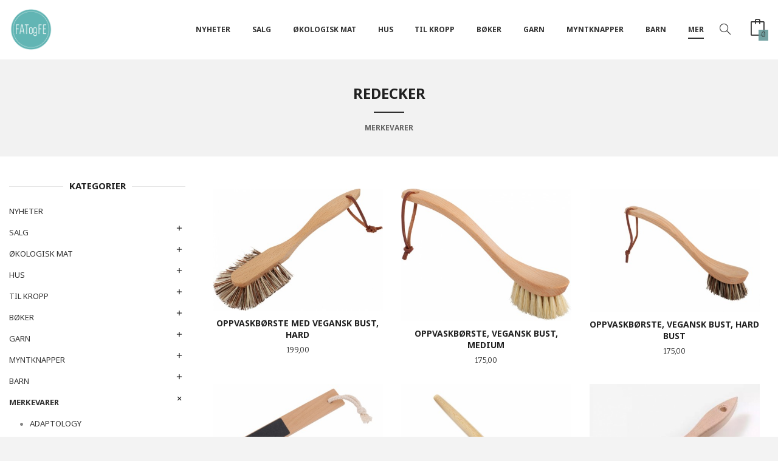

--- FILE ---
content_type: text/html
request_url: https://fatogfe.no/butikk/merkevarer/redecker
body_size: 24432
content:
<!DOCTYPE html>

<!--[if IE 7]>    <html class="lt-ie10 lt-ie9 lt-ie8 ie7 no-js flyout_menu" lang="no"> <![endif]-->
<!--[if IE 8]>    <html class="lt-ie10 lt-ie9 ie8 no-js flyout_menu" lang="no"> <![endif]-->
<!--[if IE 9]>    <html class="lt-ie10 ie9 no-js flyout_menu" lang="no"> <![endif]-->
<!--[if (gt IE 9)|!(IE)]><!--> <html class="no-js flyout_menu" lang="no"> <!--<![endif]-->

<head prefix="og: http://ogp.me/ns# fb: http://ogp.me/ns/fb# product: http://ogp.me/ns/product#">
    <meta http-equiv="Content-Type" content="text/html; charset=UTF-8">
    <meta http-equiv="X-UA-Compatible" content="IE=edge">
    
                    <title>Redecker | Fat og Fe  er en økologisk gårdsbutikk og kolonial i Sandefjord, Vestfold.</title>
        

    <meta name="description" content="Matvaredelen av Fat og Fe sin gårdsbutikk har Debio sitt valørmerke i gull. Her finner du et godt utvalg av økologiske dagligvarer i et koselig og stemningsfult bryggerhus. I tillegg til økologisk mat har vi et godt utvalg av bærekraftige, miljøvennlige, ">

    <meta name="keywords" content="">

<meta name="csrf-token" content="I909ZG4bBVPEWJqdHM22SZ3ZZfQ6jCNyDsoj2vKO">    <link rel="shortcut icon" href="/favicon.ico">
            <meta property="og:image" content="https://fatogfe.no/assets/img/630/630/bilder_nettbutikk/489a0218b56bb4b6cd18f73e615c2d0b-image.jpeg">
    <meta property="og:image:width" content="319">
    <meta property="og:image:height" content="320">


    <meta property="og:title" content="Redecker">
<meta property="og:type" content="product.group">


    <meta property="og:description" content="Matvaredelen av Fat og Fe sin gårdsbutikk har Debio sitt valørmerke i gull. Her finner du et godt utvalg av økologiske dagligvarer i et koselig og stemningsfult bryggerhus. I tillegg til økologisk mat har vi et godt utvalg av bærekraftige, miljøvennlige, ">

<meta property="og:url" content="https://fatogfe.no/butikk/merkevarer/redecker">
<meta property="og:site_name" content="Fat og Fe  er en økologisk gårdsbutikk og kolonial i Sandefjord, Vestfold.">
<meta property="og:locale" content="nb_NO"><!-- Pioneer scripts & style -->
<meta name="viewport" content="width=device-width, initial-scale=1.0, minimum-scale=1">
<!-- Android Lollipop theme support: http://updates.html5rocks.com/2014/11/Support-for-theme-color-in-Chrome-39-for-Android -->
<meta name="theme-color" content="#000000">

<link href="/assets/themes/apex/css/apex.compiled.css?ver=1620688011" rel="preload" as="style">
<link href="/assets/themes/apex/css/apex.compiled.css?ver=1620688011" rel="stylesheet" type="text/css">


<script type="text/javascript" src="/assets/js/modernizr.min-dev.js"></script>
<script>
    window.FEATURES = (function() {
        var list = {"24ai":1,"24chat":1,"24nb":1,"8":1,"api":1,"blog":1,"boxpacker":1,"criteo":1,"discount":1,"dropshipping":1,"facebook_dpa":1,"facebook_product_catalog":1,"fiken":1,"frontendfaq":1,"giftcard":1,"google_analytics_4":1,"google_shopping":1,"localization":1,"mailmojo":1,"mega_menu":1,"modal_cart":1,"modal_cart_free_shipping_reminder":1,"modal_cart_products":1,"newsletter":1,"om2_multihandling":1,"pickuppoints":1,"pickuppoints_custom":1,"popup_module":1,"printnode":1,"product_image_slider":1,"product_management_2":1,"product_management_2_customize_layout":1,"slider":1,"snapchat":1,"stock_reminders":1,"text":1,"thumb_attribute_connection":1,"tripletex":1,"two":1,"two_search_api":1,"update_price_on_attribute_change":1,"users":1,"vipps_express":1,"webshop":1};

        return {
            get: function(name) { return name in list; }
        };
    })();

    if (window.FEATURES.get('facebook_dpa')) {
                facebook_dpa_id = "2170015886622320";
            }

</script>

   

<!-- Global site tag (gtag.js) - Google Analytics -->
<script type="text/plain" data-category="analytics" async src="https://www.googletagmanager.com/gtag/js?id=G-82S7M9N0KV"></script>
<script type="text/plain" data-category="analytics">
  window.dataLayer = window.dataLayer || [];
  function gtag(){dataLayer.push(arguments);}
  gtag('js', new Date());

    gtag('config', 'G-82S7M9N0KV', {
      theme: 'apex',
      activeCheckout: 'checkout'
  });
</script>

<script>
    class Item {
        product = {};

        constructor(product) {
            this.product = product;
        }

        #setItemVariant() {
            this.product.item_variant = Array.from(document.querySelectorAll('div.product__attribute'))
                ?.reduce((previousValue, currentValue, currentIndex, array) => {
                    let selectOptions = Array.from(currentValue.children[1].children[0].children);

                    if (!selectOptions.some(option => option.tagName === 'OPTGROUP')) {
                        let attribute = currentValue.children[0].children[0].innerHTML;
                        let value = selectOptions.find(attributeValue => attributeValue.selected).innerHTML;

                        return previousValue += `${attribute}: ${value}${array.length && currentIndex !== array.length - 1 ? ', ' : ''}`;
                    }
                }, '');
        }

        #attachEventListeners() {
            document.querySelectorAll('select.js-attribute').forEach(selector => selector.addEventListener('change', () => this.#setItemVariant()));

            const buyProductButton = document.querySelector('button.js-product__buy-button');

            if (buyProductButton) {
                buyProductButton.addEventListener('click', () => {
                    gtag('event', 'add_to_cart', {
                        currency: 'NOK',
                        value: this.product.value,
                        items: [{ ...this.product, quantity: parseInt(document.getElementById('buy_count').value) }]
                    });
                });
            }

            const buyBundleButton = document.querySelector('button.js-bundle__buy-button');

            if (buyBundleButton) {
                buyBundleButton.addEventListener('click', () => {
                    gtag('event', 'add_to_cart', {
                        currency: 'NOK',
                        value: this.product.value,
                        items: [this.product]
                    });
                });
            }

            const wishListButton = document.querySelector('.product__wishlist-button:not(.disabled)');

            if (wishListButton) {
                wishListButton.addEventListener('click', () => {
                    gtag('event', 'add_to_wishlist', {
                        currency: 'NOK',
                        value: this.product.value,
                        items: [{ ...this.product, quantity: parseInt(document.getElementById('buy_count').value) }],
                    });
                });
            }
        }

        async initialize() {
            await this.#setItemVariant();
            this.#attachEventListeners();

            gtag('event', 'view_item', {
                currency: 'NOK',
                value: this.product.value,
                items: [this.product]
            });
        }
    }
</script>
<!-- Google Analytics -->
<script type="text/plain" data-category="analytics">

    (function (i, s, o, g, r, a, m) {
        i['GoogleAnalyticsObject'] = r;
        i[r] = i[r] || function () {
            (i[r].q = i[r].q || []).push(arguments)
        }, i[r].l = 1 * new Date();
        a = s.createElement(o),
            m = s.getElementsByTagName(o)[0];
        a.async = 1;
        a.src = g;
        m.parentNode.insertBefore(a, m)
    })(window, document, 'script', '//www.google-analytics.com/analytics.js', 'ga');

        ga('create', 'UA-17844753-1', 'auto');
        
    ga('create', 'UA-24343184-8', 'auto', '24nb');

        ga('24nb.send', 'pageview');

    
        ga('send', 'pageview');

    
    
</script>
<div id="sincos-sc"></div>

<script>
    window.SERVER_DATA={"checkoutUrl":"checkout","cartFullHeight":1,"languageId":"1","currency":"NOK","usesFreeShippingReminder":false,"freeShippingCutoff":"1000","useProductUpSell":true,"googleAnalytics4Enabled":false};
</script>
<script src="/js/slider-cart.js?v=b2cf874253b7a8c1bbe7f2dbd336acbb" type="text/javascript"></script>
<link rel="stylesheet" href="/css/cookie_consent.css">
<script defer src="/js/cookie_consent.js"></script>
<script>
    window.dataLayer = window.dataLayer || [];
    function gtag(){dataLayer.push(arguments);}

    // Set default consent to 'denied' as a placeholder
    // Determine actual values based on your own requirements
    gtag('consent', 'default', {
        'ad_storage': 'denied',
        'ad_user_data': 'denied',
        'ad_personalization': 'denied',
        'analytics_storage': 'denied',
        'url_passthrough': 'denied'
    });

</script>

<script>

    window.addEventListener('load', function(){

        CookieConsent.run({
            cookie: {
                name: 'cookie_consent_cookie',
                domain: window.location.hostname,
                path: '/',
                expiresAfterDays: 30,
                sameSite: 'Lax'
            },
            disablePageInteraction: true,
            guiOptions: {
                consentModal: {
                    layout: 'box inline',
                    position: 'middle center',
                    equalWeightButtons: false,
                }
            },
            categories: {
                necessary: {
                    enabled: true,
                    readonly: true,
                },
                analytics: {},
                targeting: {}
            },
            language: {
                default: 'no',
                translations: {
                    no: {
                        consentModal: {
                            title: 'Vi bruker cookies!',
                            description: '<p>Vi benytter første- og tredjeparts cookies (informasjonskapsler).</p><br><br><p>Cookies bruker til: </p><br><ul style="padding-left:3px;"><li>Nødvendige funksjoner på nettsiden</li><li>Analyse og statistikk</li><li>Markedsføring som kan brukes for personlig tilpasning av annonser</li></ul><br><p>Velg “Godta alle” om du aksepterer vår bruk av cookie. Hvis du ønsker å endre på cookie-innstillingene, velg “La meg velge selv”.</p><br><p>Les mer om vår Cookie policy <a href="/side/cookies">her.</a></p>',
                            acceptAllBtn: 'Godta alle',
                            acceptNecessaryBtn: 'Godta kun nødvendige',
                            showPreferencesBtn: 'La meg velge selv',
                        },
                        preferencesModal: {
                            title: 'Innstillinger',
                            acceptAllBtn: 'Godta alle',
                            acceptNecessaryBtn: 'Godta kun nødvendige',
                            savePreferencesBtn: 'Lagre og godta innstillinger',
                            closeIconLabel: 'Lukk',
                            sections: [
                                {
                                    title: 'Bruk av cookies 📢',
                                    description: 'Vi bruker cookies for å sikre deg en optimal opplevelse i nettbutikken vår. Noen cookies er påkrevd for at nettbutikken skal fungere. Les mer om vår <a href="/side/sikkerhet_og_personvern" class="cc-link">personvernerklæring</a>.'
                                },
                                {
                                    title: 'Helt nødvendige cookies',
                                    description: 'Cookies som er helt nødvendig for at nettbutikken skal fungere. Man får ikke handlet i nettbutikken uten disse.',
                                },
                                {
                                    title: 'Cookies rundt analyse og oppsamling av statistikk',
                                    description: 'Cookie som lagrer anonym statistikk av besøkende i nettbutikken. Disse brukes av nettbutikkeier for å lære seg mer om hvem publikummet sitt er.',
                                    linkedCategory: 'analytics'
                                },
                                {
                                    title: 'Cookies rundt markedsføring og retargeting',
                                    description: 'Cookies som samler informasjon om din bruk av nettsiden slik at markedsføring kan tilpasses deg.',
                                    linkedCategory: 'targeting'
                                },
                                {
                                    title: 'Mer informasjon',
                                    description: 'Ved spørsmål om vår policy rundt cookies og dine valg, ta gjerne kontakt med oss på <a href="mailto:nettbutikk@fatogfe.no">nettbutikk@fatogfe.no</a>.'
                                }
                            ]
                        }
                    }
                }
            }
        });
    });
</script>

<script type="text/plain" data-category="targeting">
    window.dataLayer = window.dataLayer || [];
    function gtag(){ dataLayer.push(arguments); }
    gtag('consent', 'update', {
        'ad_storage': 'granted',
        'ad_user_data': 'granted',
        'ad_personalization': 'granted'
    });
</script>

<script type="text/plain" data-category="analytics">
    window.dataLayer = window.dataLayer || [];
    function gtag(){ dataLayer.push(arguments); }
    gtag('consent', 'update', {
        'analytics_storage': 'granted',
        'url_passthrough': 'granted'
    });
</script>

        </head>

<body class="">

    <a href="#main-content" class="sr-only">Gå til innholdet</a>


<div id="outer-wrap">
    <div id="inner-wrap" class="not-frontpage">
        
        <header class="navigation-bg sticky-nav-header hide-for-print" id="page-header">

    <div class="row hide-for-large-up" id="logo-row">

                    <div class="small-3 columns">
                <a id="nav-open-btn" href="#nav"><i class="icon-menu icon-large"></i><span class="nav-open-text"> Meny</span></a>
            </div>

            <div class="small-6 columns" id="logo-wrapper">
                <div id="logo" class="logo-wrapper">
    <a href="https://fatogfe.no/" class="hide-on-print neutral-link logo-link">

        
            <span class="vertical-pos-helper"></span><img src="/bilder_diverse/1573821335_scaled.png" alt="Matvaredelen av Fat og Fe sin gårdsbutikk har Debio sitt valørmerke i gull. Her finner du et godt utvalg av økologiske dagligvarer i et koselig og stemningsfult bryggerhus. I tillegg til økologisk mat har vi et godt utvalg av bærekraftige, miljøvennlige, " class="logo-img">

        
    </a>
</div>
            </div>

            <div class="small-3 columns" id="cart-wrapper">
                <!-- spacer for the cart button -->
            </div>
        
    </div>

    
</header>

<nav id="nav" class="navigation-bg main-nav nav-offcanvas js-arrow-key-nav hide-for-print" role="navigation">
    <div class="block row">
        <h2 class="block-title">Produkter</h2>

        <div id="logo-wrapper-large" class="large-2 columns show-for-large-up">
            <div id="logo" class="logo-wrapper">
    <a href="https://fatogfe.no/" class="hide-on-print neutral-link logo-link">

        
            <span class="vertical-pos-helper"></span><img src="/bilder_diverse/1573821335_scaled.png" alt="Matvaredelen av Fat og Fe sin gårdsbutikk har Debio sitt valørmerke i gull. Her finner du et godt utvalg av økologiske dagligvarer i et koselig og stemningsfult bryggerhus. I tillegg til økologisk mat har vi et godt utvalg av bærekraftige, miljøvennlige, " class="logo-img">

        
    </a>
</div>
        </div>

        <div class="large-9 columns">

            <ul id="main-menu" class="sm main-nav__list level-0" data-mer="Mer">
<li class="main-nav__item level-0"><a class="main-nav__frontpage-link" href="https://fatogfe.no">Forside</a></li><li class="main-nav__item level-0"><a href="/butikk/nyheter" >NYHETER </a></li><li class="main-nav__item parent level-0"><a href="/butikk/salg" >Salg </a><ul class="main-nav__submenu level-1" data-mer="Mer">
<li class="main-nav__item level-1"><a href="/butikk/salg/salg-1" >Salg - diverse varer</a></li><li class="main-nav__item level-1"><a href="/butikk/salg/mat" >Matsalg</a></li><li class="main-nav__item level-1"><a href="/butikk/salg/klessalg" >Kles- og skosalg</a></li></ul>
</li><li class="main-nav__item parent level-0"><a href="/butikk/okologisk-mat" >Økologisk mat </a><ul class="main-nav__submenu level-1" data-mer="Mer">
<li class="main-nav__item parent level-1"><a href="/butikk/okologisk-mat/te" >Økologisk drikke</a><ul class="main-nav__submenu level-2" data-mer="Mer">
<li class="main-nav__item level-2"><a href="/butikk/okologisk-mat/te/kaffe" >Økologisk kaffe</a></li><li class="main-nav__item level-2"><a href="/butikk/okologisk-mat/te/okologisk-urte-te" >Økologisk urte te</a></li><li class="main-nav__item level-2"><a href="/butikk/okologisk-mat/te/okologisk-gronn-te" >Økologisk grønn te</a></li><li class="main-nav__item level-2"><a href="/butikk/okologisk-mat/te/okologisk-sort-te" >Økologisk sort te</a></li><li class="main-nav__item level-2"><a href="/butikk/okologisk-mat/te/tulsi-te" >Økologisk tulsi te</a></li><li class="main-nav__item level-2"><a href="/butikk/okologisk-mat/te/matcha-te-1" >Matcha te</a></li><li class="main-nav__item level-2"><a href="/butikk/okologisk-mat/te/tilbehor-til-te" >Tilbehør til te og kaffe</a></li><li class="main-nav__item level-2"><a href="/butikk/okologisk-mat/te/annen-drikke" >Annen drikke</a></li></ul>
</li><li class="main-nav__item level-1"><a href="/butikk/okologisk-mat/krydder" >Økologisk krydder løsvekt</a></li><li class="main-nav__item level-1"><a href="/butikk/okologisk-mat/okologisk-krydder-pakket" >Økologisk krydder pakket</a></li><li class="main-nav__item level-1"><a href="/butikk/okologisk-mat/torket-frukt" > Økologisk tørket frukt, frø og nøtter</a></li><li class="main-nav__item level-1"><a href="/butikk/okologisk-mat/okologisk-sotning" >Økologisk søtning</a></li><li class="main-nav__item level-1"><a href="/butikk/okologisk-mat/okologiske-torrvarer-1" >Økologiske tørrvarer</a></li><li class="main-nav__item level-1"><a href="/butikk/okologisk-mat/okologisk-mel" >Økologisk mel </a></li><li class="main-nav__item level-1"><a href="/butikk/okologisk-mat/okologisk-gryn-og-flas" >Økologisk gryn og flak</a></li><li class="main-nav__item level-1"><a href="/butikk/okologisk-mat/okologisk-granola-og-musli-1" >Økologisk granola og musli</a></li><li class="main-nav__item level-1"><a href="/butikk/okologisk-mat/okologisk-hermetikk-og-middag" >Økologisk hermetikk og middag</a></li><li class="main-nav__item level-1"><a href="/butikk/okologisk-mat/okologisk-ris-pasta-og-gryn-1" >økologisk ris, pasta og bønner</a></li><li class="main-nav__item level-1"><a href="/butikk/okologisk-mat/okologiske-olje-eddik-og-saus" >Økologiske olje, eddik og saus</a></li><li class="main-nav__item level-1"><a href="/butikk/okologisk-mat/okologisk-knekkebrod-og-kjeks-1" >Økologisk knekkebrød og kjeks</a></li><li class="main-nav__item level-1"><a href="/butikk/okologisk-mat/okologisk-palegg-1" >Økologisk pålegg</a></li><li class="main-nav__item level-1"><a href="/butikk/okologisk-mat/okologisk-nottesmor" >Økologisk nøttesmør</a></li><li class="main-nav__item parent level-1"><a href="/butikk/okologisk-mat/sjokolade" > Økologisk sjokolade</a><ul class="main-nav__submenu level-2" data-mer="Mer">
<li class="main-nav__item level-2"><a href="/butikk/okologisk-mat/sjokolade/rawsjokolade" >Økologisk rawsjokolade </a></li><li class="main-nav__item level-2"><a href="/butikk/okologisk-mat/sjokolade/mini-sjokoladeplater" >Økologisk mini sjokoladeplater</a></li><li class="main-nav__item level-2"><a href="/butikk/okologisk-mat/sjokolade/sjokoladeplater" >Økologiske sjokoladeplater</a></li><li class="main-nav__item level-2"><a href="/butikk/okologisk-mat/sjokolade/kremmerhus" >Økologisk kremmerhus</a></li><li class="main-nav__item level-2"><a href="/butikk/okologisk-mat/sjokolade/losvekt-sjokolade" >Økologisk løsvektsjokolade</a></li><li class="main-nav__item level-2"><a href="/butikk/okologisk-mat/sjokolade/vegansk-sjokolade" >Økologisk vegansk sjokolade </a></li><li class="main-nav__item level-2"><a href="/butikk/okologisk-mat/sjokolade/okologisk-konfekt" >Økologisk konfekt</a></li></ul>
</li><li class="main-nav__item level-1"><a href="/butikk/okologisk-mat/okologisk-snacks-og-godteri" >Økologisk snacks og godteri</a></li><li class="main-nav__item level-1"><a href="/butikk/okologisk-mat/tyggegummi" >Tyggegummi</a></li><li class="main-nav__item parent level-1"><a href="/butikk/okologisk-mat/okologisk-losvekt" >Økologisk løsvekt </a><ul class="main-nav__submenu level-2" data-mer="Mer">
<li class="main-nav__item level-2"><a href="/butikk/okologisk-mat/okologisk-losvekt/krydder-1" >Økologisk krydder</a></li><li class="main-nav__item level-2"><a href="/butikk/okologisk-mat/okologisk-losvekt/te-1" >Økologisk Te </a></li><li class="main-nav__item level-2"><a href="/butikk/okologisk-mat/okologisk-losvekt/smagodt" >Økologisk Smågodt</a></li><li class="main-nav__item level-2"><a href="/butikk/okologisk-mat/okologisk-losvekt/notter" >Økologisk tørket frukt og nøtter</a></li><li class="main-nav__item level-2"><a href="/butikk/okologisk-mat/okologisk-losvekt/torrvarer" >Økologisk tørrvarer</a></li></ul>
</li><li class="main-nav__item level-1"><a href="/butikk/okologisk-mat/okologisk-tofu" >Økologisk tofu</a></li><li class="main-nav__item level-1"><a href="/butikk/okologisk-mat/tilskudd" >Tilskudd</a></li></ul>
</li><li class="main-nav__item parent level-0"><a href="/butikk/hus" >Hus</a><ul class="main-nav__submenu level-1" data-mer="Mer">
<li class="main-nav__item level-1"><a href="/butikk/hus/bokstaver-fra-sissel-edelbo" >Bokstaver fra Sissel Edelbo</a></li><li class="main-nav__item parent level-1"><a href="/butikk/hus/vatt-tepper-fra-quote" >Tekstilprodukter av indiske sarier, Quote Copenhagen</a><ul class="main-nav__submenu level-2" data-mer="Mer">
<li class="main-nav__item level-2"><a href="/butikk/hus/vatt-tepper-fra-quote/vattepper" >Vattepper</a></li><li class="main-nav__item level-2"><a href="/butikk/hus/vatt-tepper-fra-quote/rompetasker" >Rompetasker</a></li></ul>
</li><li class="main-nav__item level-1"><a href="/butikk/hus/vakre-og-litt-rare-borster" >Vakre og litt rare børster </a></li><li class="main-nav__item level-1"><a href="/butikk/hus/badehandklaer" >Badehåndklær </a></li><li class="main-nav__item level-1"><a href="/butikk/hus/bad" >Bad</a></li><li class="main-nav__item parent level-1"><a href="/butikk/hus/kjokken" >Kjøkken</a><ul class="main-nav__submenu level-2" data-mer="Mer">
<li class="main-nav__item level-2"><a href="/butikk/hus/kjokken/matlaging" >Matlaging</a></li><li class="main-nav__item level-2"><a href="/butikk/hus/kjokken/oppbevare" >Oppbevare </a></li><li class="main-nav__item level-2"><a href="/butikk/hus/kjokken/servere" >Servere </a></li><li class="main-nav__item level-2"><a href="/butikk/hus/kjokken/drikke" >Drikke</a></li><li class="main-nav__item level-2"><a href="/butikk/hus/kjokken/tekstiler" >Tekstiler</a></li><li class="main-nav__item level-2"><a href="/butikk/hus/kjokken/vaske" >Vaske</a></li></ul>
</li><li class="main-nav__item level-1"><a href="/butikk/hus/interior" >Interiør</a></li><li class="main-nav__item level-1"><a href="/butikk/hus/lys-og-lysestaker" >Lys og lysestaker</a></li><li class="main-nav__item parent level-1"><a href="/butikk/hus/rengjoring" >Rengjøring</a><ul class="main-nav__submenu level-2" data-mer="Mer">
<li class="main-nav__item level-2"><a href="/butikk/hus/rengjoring/saper" >Såper hus</a></li><li class="main-nav__item level-2"><a href="/butikk/hus/rengjoring/skrubb-og-klut" >Skrubb og klut</a></li><li class="main-nav__item level-2"><a href="/butikk/hus/rengjoring/klesvask" >Klesvask</a></li></ul>
</li><li class="main-nav__item level-1"><a href="/butikk/hus/lingarn" >Lingarn og hyssing</a></li><li class="main-nav__item level-1"><a href="/butikk/hus/kort" >Kort og papir</a></li><li class="main-nav__item level-1"><a href="/butikk/hus/husdyr" >Husdyr</a></li></ul>
</li><li class="main-nav__item parent level-0"><a href="/butikk/kropp" >Til kropp</a><ul class="main-nav__submenu level-1" data-mer="Mer">
<li class="main-nav__item level-1"><a href="/butikk/kropp/klaer-fra-habiba" >Klær fra Habiba</a></li><li class="main-nav__item parent level-1"><a href="/butikk/kropp/klaer-fra-linenfox" >Klær fra Linenfox</a><ul class="main-nav__submenu level-2" data-mer="Mer">
<li class="main-nav__item level-2"><a href="/butikk/kropp/klaer-fra-linenfox/skjorter-1" >Overdeler</a></li><li class="main-nav__item level-2"><a href="/butikk/kropp/klaer-fra-linenfox/jakker" >Jakker</a></li><li class="main-nav__item level-2"><a href="/butikk/kropp/klaer-fra-linenfox/bukser" >Shorts og bukser</a></li><li class="main-nav__item level-2"><a href="/butikk/kropp/klaer-fra-linenfox/kjoler" >Kjoler og skjørt</a></li><li class="main-nav__item level-2"><a href="/butikk/kropp/klaer-fra-linenfox/jumpsuit" >Jumpsuits</a></li></ul>
</li><li class="main-nav__item level-1"><a href="/butikk/kropp/glerups-1" >Glerups tøfler</a></li><li class="main-nav__item level-1"><a href="/butikk/kropp/duckfeet-sko" >Duckfeet sko</a></li><li class="main-nav__item level-1"><a href="/butikk/kropp/kastel-sko" >Kastel sko</a></li><li class="main-nav__item parent level-1"><a href="/butikk/kropp/sokker-og-stromper" >Mohair ullsokker fra Corrymoor</a><ul class="main-nav__submenu level-2" data-mer="Mer">
<li class="main-nav__item level-2"><a href="/butikk/kropp/sokker-og-stromper/bedsock-1" >bedsock</a></li><li class="main-nav__item level-2"><a href="/butikk/kropp/sokker-og-stromper/sportsman-1" >sportsman</a></li><li class="main-nav__item level-2"><a href="/butikk/kropp/sokker-og-stromper/gentle-top-1" >gentle-top</a></li><li class="main-nav__item level-2"><a href="/butikk/kropp/sokker-og-stromper/companion-1" >companion</a></li><li class="main-nav__item level-2"><a href="/butikk/kropp/sokker-og-stromper/eventer-1" >Eventer</a></li><li class="main-nav__item level-2"><a href="/butikk/kropp/sokker-og-stromper/woodlander-1" >woodlander</a></li><li class="main-nav__item level-2"><a href="/butikk/kropp/sokker-og-stromper/devon-stripes-1" >devon stripes</a></li></ul>
</li><li class="main-nav__item level-1"><a href="/butikk/kropp/husapotek" >Til husapoteket</a></li><li class="main-nav__item parent level-1"><a href="/butikk/kropp/ansiktspleie" >Ansiktspleie</a><ul class="main-nav__submenu level-2" data-mer="Mer">
<li class="main-nav__item level-2"><a href="/butikk/kropp/ansiktspleie/saper-og-rens" >Såper og rens</a></li><li class="main-nav__item level-2"><a href="/butikk/kropp/ansiktspleie/ansiktsmasker" >Ansiktsmasker</a></li><li class="main-nav__item level-2"><a href="/butikk/kropp/ansiktspleie/kremer-og-oljer" >Kremer og oljer</a></li><li class="main-nav__item level-2"><a href="/butikk/kropp/ansiktspleie/borster" >Børster</a></li><li class="main-nav__item level-2"><a href="/butikk/kropp/ansiktspleie/leppepomader" >Leppepomader</a></li><li class="main-nav__item level-2"><a href="/butikk/kropp/ansiktspleie/solbeskyttelse" >Solbeskyttelse</a></li></ul>
</li><li class="main-nav__item level-1"><a href="/butikk/kropp/tannpleie" >Tannpleie</a></li><li class="main-nav__item parent level-1"><a href="/butikk/kropp/harpleie" >Hårpleie</a><ul class="main-nav__submenu level-2" data-mer="Mer">
<li class="main-nav__item level-2"><a href="/butikk/kropp/harpleie/sjampobalsam" >Sjampo</a></li><li class="main-nav__item level-2"><a href="/butikk/kropp/harpleie/balsam-kur-og-olje" >Balsam, kur og olje</a></li><li class="main-nav__item level-2"><a href="/butikk/kropp/harpleie/styling-og-voks" >Styling og voks</a></li><li class="main-nav__item level-2"><a href="/butikk/kropp/harpleie/borster" >Børste og kam</a></li></ul>
</li><li class="main-nav__item parent level-1"><a href="/butikk/kropp/kroppspleie" >Kroppspleie</a><ul class="main-nav__submenu level-2" data-mer="Mer">
<li class="main-nav__item level-2"><a href="/butikk/kropp/kroppspleie/saper-og-skrubb" >Såper og skrubb</a></li><li class="main-nav__item level-2"><a href="/butikk/kropp/kroppspleie/kremer-og-oljer" >Kremer og oljer</a></li><li class="main-nav__item level-2"><a href="/butikk/kropp/kroppspleie/badesalt" >Badesalt</a></li><li class="main-nav__item level-2"><a href="/butikk/kropp/kroppspleie/borster-og-kluter" >Børster og kluter </a></li><li class="main-nav__item level-2"><a href="/butikk/kropp/kroppspleie/solkremer" >Solkremer</a></li></ul>
</li><li class="main-nav__item level-1"><a href="/butikk/kropp/deodorant" >Aluminiumsfrie deodoranter</a></li><li class="main-nav__item level-1"><a href="/butikk/kropp/intimhygiene" >Intimhygiene</a></li><li class="main-nav__item level-1"><a href="/butikk/kropp/naturlig-parfyme" >Naturlig Parfyme</a></li><li class="main-nav__item level-1"><a href="/butikk/kropp/eteriske-oljer" >Eteriske oljer</a></li><li class="main-nav__item level-1"><a href="/butikk/kropp/toalettmapper-og-tilbehor" >Toalettmapper og tilbehør</a></li></ul>
</li><li class="main-nav__item parent level-0"><a href="/butikk/boker" >Bøker</a><ul class="main-nav__submenu level-1" data-mer="Mer">
<li class="main-nav__item level-1"><a href="/butikk/boker/boker-3" >Bøker om mat</a></li><li class="main-nav__item level-1"><a href="/butikk/boker/boker-om-helse" >Bøker om helse </a></li><li class="main-nav__item level-1"><a href="/butikk/boker/boker-om-natur" >Bøker om natur </a></li><li class="main-nav__item level-1"><a href="/butikk/boker/ren-mat-1" >Ren Mat </a></li><li class="main-nav__item level-1"><a href="/butikk/boker/andre-boker" >Andre bøker </a></li><li class="main-nav__item level-1"><a href="/butikk/boker/boker-om-ting-du-kan-lage" >Bøker om ting du kan lage </a></li><li class="main-nav__item level-1"><a href="/butikk/boker/boker-til-inspirasjon" >Bøker til inspirasjon</a></li></ul>
</li><li class="main-nav__item parent level-0"><a href="/butikk/garn" >Garn</a><ul class="main-nav__submenu level-1" data-mer="Mer">
<li class="main-nav__item level-1"><a href="/butikk/garn/vaexbo-lingarn" >Växbo lingarn</a></li></ul>
</li><li class="main-nav__item parent level-0"><a href="/butikk/myntknapper" >Myntknapper</a><ul class="main-nav__submenu level-1" data-mer="Mer">
<li class="main-nav__item level-1"><a href="/butikk/myntknapper/myntenhet" >Myntenhet</a></li><li class="main-nav__item parent level-1"><a href="/butikk/myntknapper/arstall" >Årstall</a><ul class="main-nav__submenu level-2" data-mer="Mer">
<li class="main-nav__item level-2"><a href="/butikk/myntknapper/arstall/1950-tallet" >1950-tallet</a></li><li class="main-nav__item level-2"><a href="/butikk/myntknapper/arstall/1960-tallet" >1960-tallet</a></li><li class="main-nav__item level-2"><a href="/butikk/myntknapper/arstall/1970-tallet" >1970-tallet</a></li><li class="main-nav__item level-2"><a href="/butikk/myntknapper/arstall/1980-tallet" >1980-tallet</a></li><li class="main-nav__item level-2"><a href="/butikk/myntknapper/arstall/1990-tallet" >1990-tallet</a></li></ul>
</li><li class="main-nav__item level-1"><a href="/butikk/myntknapper/mansjettknapper" >Mansjettknapper</a></li><li class="main-nav__item level-1"><a href="/butikk/myntknapper/myntorepynt" >Myntørepynt</a></li><li class="main-nav__item level-1"><a href="/butikk/myntknapper/spesialbestillinger" >Spesialbestillinger</a></li></ul>
</li><li class="main-nav__item parent level-0"><a href="/butikk/barn" >Barn</a><ul class="main-nav__submenu level-1" data-mer="Mer">
<li class="main-nav__item level-1"><a href="/butikk/barn/borstertannpleie" >Børster/tannpleie</a></li><li class="main-nav__item level-1"><a href="/butikk/barn/hudpleie" >Hudpleie</a></li><li class="main-nav__item level-1"><a href="/butikk/barn/spise-og-drikke" >Spise og drikke</a></li><li class="main-nav__item level-1"><a href="/butikk/barn/leker" >Leker</a></li><li class="main-nav__item level-1"><a href="/butikk/barn/barnemat-og-snacks" >Barnemat og snop</a></li></ul>
</li><li class="main-nav__item selected parent level-0"><a href="/butikk/merkevarer" >Merkevarer</a><ul class="main-nav__submenu active level-1" data-mer="Mer">
<li class="main-nav__item selected_sibl level-1"><a href="/butikk/merkevarer/adapology" >Adaptology</a></li><li class="main-nav__item selected_sibl level-1"><a href="/butikk/merkevarer/aukrust-gard-og-urteri" >Aukrust Gård og Urteri</a></li><li class="main-nav__item selected_sibl level-1"><a href="/butikk/merkevarer/bees-wrap" >Bee`s Wrap</a></li><li class="main-nav__item selected_sibl level-1"><a href="/butikk/merkevarer/bambu-home" >Bambu Home</a></li><li class="main-nav__item selected_sibl level-1"><a href="/butikk/merkevarer/bare-bra-barnemat" >Bare Bra Barnemat</a></li><li class="main-nav__item selected_sibl level-1"><a href="/butikk/merkevarer/boogie-bougie" >Boogie Bougie </a></li><li class="main-nav__item selected_sibl level-1"><a href="/butikk/merkevarer/c-soaps" >C Soaps</a></li><li class="main-nav__item selected_sibl level-1"><a href="/butikk/merkevarer/coffeesock" >Coffeesock</a></li><li class="main-nav__item selected_sibl parent level-1"><a href="/butikk/merkevarer/coorymoor-mohair" >Corrymoor Mohair Socks</a><ul class="main-nav__submenu level-2" data-mer="Mer">
<li class="main-nav__item level-2"><a href="/butikk/merkevarer/coorymoor-mohair/sportsman" >Sportsman</a></li><li class="main-nav__item level-2"><a href="/butikk/merkevarer/coorymoor-mohair/gentle-top" >Gentle-top</a></li><li class="main-nav__item level-2"><a href="/butikk/merkevarer/coorymoor-mohair/eventer" >Eventer</a></li><li class="main-nav__item level-2"><a href="/butikk/merkevarer/coorymoor-mohair/companion" >Companion</a></li><li class="main-nav__item level-2"><a href="/butikk/merkevarer/coorymoor-mohair/woodlander" >Woodlander</a></li><li class="main-nav__item level-2"><a href="/butikk/merkevarer/coorymoor-mohair/bedsock" >Bedsock</a></li><li class="main-nav__item level-2"><a href="/butikk/merkevarer/coorymoor-mohair/adventurer" >Adventurer</a></li><li class="main-nav__item level-2"><a href="/butikk/merkevarer/coorymoor-mohair/barnesokker" >Barnesokker</a></li><li class="main-nav__item level-2"><a href="/butikk/merkevarer/coorymoor-mohair/devon-stripes" >Devon stripes</a></li></ul>
</li><li class="main-nav__item selected_sibl level-1"><a href="/butikk/merkevarer/criollo" >Criollo</a></li><li class="main-nav__item selected_sibl level-1"><a href="/butikk/merkevarer/dyrk-molle" >Dyrk Mølle</a></li><li class="main-nav__item selected_sibl level-1"><a href="/butikk/merkevarer/duckfeet" >Duckfeet</a></li><li class="main-nav__item selected_sibl level-1"><a href="/butikk/merkevarer/ecover" >Ecover</a></li><li class="main-nav__item selected_sibl parent level-1"><a href="/butikk/merkevarer/evolve" >Evolve Organic Beauty</a><ul class="main-nav__submenu level-2" data-mer="Mer">
<li class="main-nav__item level-2"><a href="/butikk/merkevarer/evolve/ansiktsmasker-og-rens" >Ansiktsmasker og rens</a></li><li class="main-nav__item level-2"><a href="/butikk/merkevarer/evolve/ansiktskremer-oljer-og-serum" >Ansiktskremer, oljer og serum</a></li><li class="main-nav__item level-2"><a href="/butikk/merkevarer/evolve/kropp-1" >Kropp</a></li><li class="main-nav__item level-2"><a href="/butikk/merkevarer/evolve/har-1" >Hår</a></li></ul>
</li><li class="main-nav__item selected_sibl level-1"><a href="/butikk/merkevarer/fjak-sjokolade" >Fjåk Sjokolade </a></li><li class="main-nav__item selected_sibl level-1"><a href="/butikk/merkevarer/froste-naturprodukter" >Froste Naturprodukter</a></li><li class="main-nav__item selected_sibl level-1"><a href="/butikk/merkevarer/gimber" >Gimber</a></li><li class="main-nav__item selected_sibl level-1"><a href="/butikk/merkevarer/glerups" >Glerups</a></li><li class="main-nav__item selected_sibl level-1"><a href="/butikk/merkevarer/gridelli" >Gridelli</a></li><li class="main-nav__item selected_sibl level-1"><a href="/butikk/merkevarer/gry-hammer" >Gry Hammer</a></li><li class="main-nav__item selected_sibl level-1"><a href="/butikk/merkevarer/hampstead-tea" >Hampstead Tea</a></li><li class="main-nav__item selected_sibl level-1"><a href="/butikk/merkevarer/habiba" >Habiba</a></li><li class="main-nav__item selected_sibl level-1"><a href="/butikk/merkevarer/humble-brands" >Humble Brands</a></li><li class="main-nav__item selected_sibl level-1"><a href="/butikk/merkevarer/hydrophil" >Hydrophil</a></li><li class="main-nav__item selected_sibl level-1"><a href="/butikk/merkevarer/if-you-care" >If You Care</a></li><li class="main-nav__item selected_sibl level-1"><a href="/butikk/merkevarer/ingebjorg-hunskaar" >Ingebjørg Hunskaar</a></li><li class="main-nav__item selected_sibl level-1"><a href="/butikk/merkevarer/iris-hantverk" >Iris Hantverk</a></li><li class="main-nav__item selected_sibl level-1"><a href="/butikk/merkevarer/kingfisher" >Kingfisher</a></li><li class="main-nav__item selected_sibl level-1"><a href="/butikk/merkevarer/lapuan-kankurit" >Lapuan Kankurit</a></li><li class="main-nav__item selected_sibl parent level-1"><a href="/butikk/merkevarer/linenfox" >Linenfox</a><ul class="main-nav__submenu level-2" data-mer="Mer">
<li class="main-nav__item level-2"><a href="/butikk/merkevarer/linenfox/bukser-1" >Underdeler</a></li><li class="main-nav__item level-2"><a href="/butikk/merkevarer/linenfox/overdeler" >Overdeler</a></li><li class="main-nav__item level-2"><a href="/butikk/merkevarer/linenfox/tilbehor-1" >Tilbehør</a></li><li class="main-nav__item level-2"><a href="/butikk/merkevarer/linenfox/kjoler-1" >Kjoler</a></li><li class="main-nav__item level-2"><a href="/butikk/merkevarer/linenfox/jumpsuits" >Jumpsuits</a></li></ul>
</li><li class="main-nav__item selected_sibl level-1"><a href="/butikk/merkevarer/jessica-pleur-jessica-riter" >Jessica Pleur/Jessica Riter</a></li><li class="main-nav__item selected_sibl level-1"><a href="/butikk/merkevarer/malmoe-chokladfabrik" >Malmö Chokladfabrik</a></li><li class="main-nav__item selected_sibl parent level-1"><a href="/butikk/merkevarer/merchant-milla" >Merchant & Mills</a><ul class="main-nav__submenu level-2" data-mer="Mer">
<li class="main-nav__item level-2"><a href="/butikk/merkevarer/merchant-milla/sysaker-1" >Nåler </a></li><li class="main-nav__item level-2"><a href="/butikk/merkevarer/merchant-milla/oppskrifter-patterns" >Mønster</a></li></ul>
</li><li class="main-nav__item selected_sibl level-1"><a href="/butikk/merkevarer/mjukr-norway" >Mjukr Norway</a></li><li class="main-nav__item selected_sibl level-1"><a href="/butikk/merkevarer/olsson-jensen" >Olsson & Jensen</a></li><li class="main-nav__item selected_sibl level-1"><a href="/butikk/merkevarer/organic-india-tulsi-te" >Organic India - Tulsi Te</a></li><li class="main-nav__item selected_sibl level-1"><a href="/butikk/merkevarer/ombar" >Ombar</a></li><li class="main-nav__item selected_sibl level-1"><a href="/butikk/merkevarer/probiotic-craft" >PROBIOTIC CRAFT</a></li><li class="main-nav__item selected_sibl parent level-1"><a href="/butikk/merkevarer/quote-copenhagen" >Quote Copenhagen</a><ul class="main-nav__submenu level-2" data-mer="Mer">
<li class="main-nav__item level-2"><a href="/butikk/merkevarer/quote-copenhagen/vattepper-1" >Vattepper</a></li></ul>
</li><li class="main-nav__item current selected_sibl level-1"><a href="/butikk/merkevarer/redecker" >Redecker</a></li><li class="main-nav__item selected_sibl level-1"><a href="/butikk/merkevarer/ren-mat" >Ren Mat</a></li><li class="main-nav__item selected_sibl level-1"><a href="/butikk/merkevarer/rein-hudpleie" >Rein hudpleie</a></li><li class="main-nav__item selected_sibl level-1"><a href="/butikk/merkevarer/raw-halo" >Raw Halo</a></li><li class="main-nav__item selected_sibl parent level-1"><a href="/butikk/merkevarer/rudolph-care" >Rudolph Care</a><ul class="main-nav__submenu level-2" data-mer="Mer">
<li class="main-nav__item level-2"><a href="/butikk/merkevarer/rudolph-care/solkremer-1" >Sol</a></li><li class="main-nav__item level-2"><a href="/butikk/merkevarer/rudolph-care/har" >Hår </a></li><li class="main-nav__item level-2"><a href="/butikk/merkevarer/rudolph-care/hud" >Kropp</a></li><li class="main-nav__item level-2"><a href="/butikk/merkevarer/rudolph-care/ansikt" >Ansikt</a></li></ul>
</li><li class="main-nav__item selected_sibl level-1"><a href="/butikk/merkevarer/saga-natursape" >Saga natursåpe</a></li><li class="main-nav__item selected_sibl level-1"><a href="/butikk/merkevarer/sonett" >Sonett</a></li><li class="main-nav__item selected_sibl parent level-1"><a href="/butikk/merkevarer/sissel-edelbo" >Sissel Edelbo</a><ul class="main-nav__submenu level-2" data-mer="Mer">
<li class="main-nav__item level-2"><a href="/butikk/merkevarer/sissel-edelbo/puter" >Puter</a></li></ul>
</li><li class="main-nav__item selected_sibl level-1"><a href="/butikk/merkevarer/spring-verksted" >Spring Verksted</a></li><li class="main-nav__item selected_sibl level-1"><a href="/butikk/merkevarer/summerbird" >Summerbird</a></li><li class="main-nav__item selected_sibl level-1"><a href="/butikk/merkevarer/urkraft" >Superkraft</a></li><li class="main-nav__item selected_sibl level-1"><a href="/butikk/merkevarer/stasher" >Stasher</a></li><li class="main-nav__item selected_sibl level-1"><a href="/butikk/merkevarer/symre-hudkrem" >Symre hudkrem</a></li><li class="main-nav__item selected_sibl level-1"><a href="/butikk/merkevarer/the-nature-of-things" >The Nature of Things </a></li><li class="main-nav__item selected_sibl level-1"><a href="/butikk/merkevarer/true-gum" >True Gum </a></li><li class="main-nav__item selected_sibl level-1"><a href="/butikk/merkevarer/urtekram" >Urtekram</a></li><li class="main-nav__item selected_sibl level-1"><a href="/butikk/merkevarer/vaexbo-lin" >Växbo Lin</a></li><li class="main-nav__item selected_sibl level-1"><a href="/butikk/merkevarer/vivani-sjokolade" >Vivani sjokolade</a></li><li class="main-nav__item selected_sibl level-1"><a href="/butikk/merkevarer/vossabia" > Vossabia</a></li><li class="main-nav__item selected_sibl level-1"><a href="/butikk/merkevarer/weck" >Weck</a></li><li class="main-nav__item selected_sibl level-1"><a href="/butikk/merkevarer/weleda" >Weleda</a></li><li class="main-nav__item selected_sibl level-1"><a href="/butikk/merkevarer/yoni-care" >Yoni Care</a></li><li class="main-nav__item selected_sibl level-1"><a href="/butikk/merkevarer/switscherbox" >Zwitscherbox - fuglekvitter på boks</a></li><li class="main-nav__item selected_sibl level-1"><a href="/butikk/merkevarer/aerlig-by-walle" >Ærlig by Walle</a></li></ul>
</li><li class="main-nav__item parent level-0"><a href="/butikk/jul" >Pepperkakeformer</a><ul class="main-nav__submenu level-1" data-mer="Mer">
<li class="main-nav__item level-1"><a href="/butikk/jul/pepperkakeformer" >Pepperkakeformer</a></li></ul>
</li><li class="main-nav__item level-0"><a href="/butikk/pamelding-kurs" >Kurs og arrangement </a></li></ul>
            
            <div class="header-search-wrapper">
                <form action="https://fatogfe.no/search" accept-charset="UTF-8" method="get" class="search-box__container" autocomplete="off">    
<input type="text" name="q" value="" id="search-box__input--small" tabindex="0" maxlength="80" class="inputfelt_sokproduktmarg search-box__input" placeholder="søkeord"  />
    <input type="submit" name="submit" class="button small primary-color-bg search-box__submit" value="Søk">
    <label for="search-box__input--small" class="search-box__label"><i class="icon-search icon-large"></i></label>
    <div class="js-product-search-results product-search-results is-hidden">
        <p class="js-product-search__no-hits product-search__no-hits is-hidden">Ingen treff</p>
        <div class="js-product-search__container product-search__container is-hidden"></div>
        <p class="js-product-search__extra-hits product-search__extra-hits is-hidden">
            <a href="#" class="themed-nav">&hellip;vis flere treff (<span class="js-product-search__num-extra-hits"></span>)</a>
        </p>
    </div>
                   
</form>            </div>

        </div>

        <div class="large-1 columns show-for-large-up">
                            <a href="/search" class="search-link js-class-toggler" data-toggle-selector="body" data-toggle-class="search-toggled"><i class="icon-search icon-large"></i></a>
                    </div>
    </div>

    <a class="main-nav__close-btn" id="nav-close-btn" href="#top">Lukk <i class="icon-chevron-right icon-large"></i></a>
</nav>

<div class="cart-and-checkout right ">
    <a href="https://fatogfe.no/kasse" class="neutral-link cart-button cart-button--empty">
        <i class="icon-shopping-cart cart-button__icon icon-large"></i><span class="cart-button__text">Handlevogn</span>
        <span class="cart-button__quantity">0</span>
        <span class="cart-button__sum">0,00</span>
        <span class="cart-button__currency">NOK</span>
    </a>

    <a href="https://fatogfe.no/kasse" class="button show-for-medium-up checkout-button call-to-action-color-bg">Kasse <i class="icon-chevron-right cart-icon icon-large"></i></a>
</div>                <div class="header-bg">
        
<div class="row">
    <div class="columns page-title__wrapper">

        
        <h1 class="page-title">Redecker</h1>

        
                    <ul class="breadcrumbs" itemscope itemtype="http://schema.org/BreadcrumbList">
                                                                                                            <li itemprop="itemListElement" itemscope itemtype="http://schema.org/ListItem">
                        <a itemtype="http://schema.org/Thing" itemprop="item" href="/butikk/merkevarer" class="neutral-link"><span itemprop="name">Merkevarer</span></a>
                        <meta itemprop="position" content="1" />
                    </li>
                                                                            <li itemprop="itemListElement" itemscope itemtype="http://schema.org/ListItem">
                        <a itemtype="http://schema.org/Thing" itemprop="item" href="/butikk/merkevarer/redecker" class="neutral-link"><span itemprop="name">Redecker</span></a>
                        <meta itemprop="position" content="2" />
                    </li>
                
                <meta itemprop="numberOfItems" content="2" class="hide">
                <meta itemprop="itemListOrder" content="Ascending" class="hide">
            </ul>
        
    </div>
</div>
    </div>

<div id="main" class="content-bg main-content">
    <div class="row main-content-container">

        <div class="columns">
            <div id="main-content" tabindex="-1">

                                
                
<div class="row">

    <div class="columns large-9 large-push-3 split-menu">
            
<div class="row">
    </div>



    
            
<div class="row">
    <div class="columns">

        <section class="productlist equal-height-columns">
                            <h2 class="is-hidden">Redecker</h2>
                        
            <article class=" productlist__product equal-height-column buy-directly" id="product-6651020" data-product-id="6651020" itemscope itemtype="http://schema.org/Product">

    <a class="productlist__product-wrap neutral-link equal-height-column-innerwrap readon-icon__wrapper bordered bordered--all" href="/produkt/merkevarer/redecker/oppvaskborste-med-vegansk-bust-hard-1">

        <meta itemprop="url" content="https://fatogfe.no/produkt/merkevarer/redecker/oppvaskborste-med-vegansk-bust-hard-1">
      
        <div class="equal-height-column__image">

                            <div class="equal-height-column__readon readon-icon__container">
                    <span class="vertical-pos-helper"></span>
                    <i class="icon-search readon-icon"></i>
                </div>
                <span class="vertical-pos-helper"></span><img loading="lazy" itemprop="image" src="/assets/img/450/450/bilder_nettbutikk/8eb1e9653852560dddd3d7066b34e306-image.jpeg" alt="Oppvaskbørste med vegansk bust, hard">
                    </div>

        <h3 itemprop="name" class="productlist__product__headline">Oppvaskbørste med vegansk bust, hard</h3>

                           
        <div class="offers" itemprop="offers" itemscope itemtype="http://schema.org/Offer">

    
        <span class="price primary-color-big"><span id="product-6651020-price" class="sr-only visuallyhidden">Pris</span><span class="currency">NOK</span><span class="price__display" aria-labelledby="product-6651020-price">199,00</span></span>

        
        
        
        <span class="vat-info">inkl. mva.</span>

        <meta itemprop="price" content="199">
<meta itemprop="priceCurrency" content="NOK">
    
<span itemprop="priceSpecification" itemscope itemtype="http://www.schema.org/PriceSpecification">
    <meta itemprop="price" content="199">
    <meta itemprop="priceCurrency" content="NOK">
    <meta itemprop="valueAddedTaxIncluded" content="true">
</span>

<!--<meta itemprop="priceValidUntil" content="">-->
<meta itemprop="url" content="https://fatogfe.no/butikk/merkevarer/redecker">
            <link itemprop="availability" href="http://schema.org/InStock">

<meta id="stock-status-6651020" data-stock="8" data-session-stock="8" content="8">
    
</div>
        <div class="productlist__product__button-wrap button-buy">
            <span 
                class="button productlist__product__button js-product__buy-button"
                id="buy-button-6651020"
                data-product-id="6651020"
                data-strict-stock="">
                
                <i class="icon-add"></i>Kjøp            </span> 
        </div>

                    <p class="productlist__product__description hide" itemprop="description">Superfin oppvaskbørste med medium stiv bust. Børsten er formen som en vanlig klassisk oppvaskbørste i plast.</p>
        
    </a>

</article><article class=" productlist__product equal-height-column buy-directly" id="product-6651019" data-product-id="6651019" itemscope itemtype="http://schema.org/Product">

    <a class="productlist__product-wrap neutral-link equal-height-column-innerwrap readon-icon__wrapper bordered bordered--all" href="/produkt/merkevarer/redecker/oppvaskborste-vegansk-bust-medium-hard-2">

        <meta itemprop="url" content="https://fatogfe.no/produkt/merkevarer/redecker/oppvaskborste-vegansk-bust-medium-hard-2">
      
        <div class="equal-height-column__image">

                            <div class="equal-height-column__readon readon-icon__container">
                    <span class="vertical-pos-helper"></span>
                    <i class="icon-search readon-icon"></i>
                </div>
                <span class="vertical-pos-helper"></span><img loading="lazy" itemprop="image" src="/assets/img/450/450/bilder_nettbutikk/599494222ac00cbde368e713c719ce72-image.jpeg" alt="Oppvaskbørste, vegansk bust, medium">
                    </div>

        <h3 itemprop="name" class="productlist__product__headline">Oppvaskbørste, vegansk bust, medium</h3>

                           
        <div class="offers" itemprop="offers" itemscope itemtype="http://schema.org/Offer">

    
        <span class="price primary-color-big"><span id="product-6651019-price" class="sr-only visuallyhidden">Pris</span><span class="currency">NOK</span><span class="price__display" aria-labelledby="product-6651019-price">175,00</span></span>

        
        
        
        <span class="vat-info">inkl. mva.</span>

        <meta itemprop="price" content="175">
<meta itemprop="priceCurrency" content="NOK">
    
<span itemprop="priceSpecification" itemscope itemtype="http://www.schema.org/PriceSpecification">
    <meta itemprop="price" content="175">
    <meta itemprop="priceCurrency" content="NOK">
    <meta itemprop="valueAddedTaxIncluded" content="true">
</span>

<!--<meta itemprop="priceValidUntil" content="">-->
<meta itemprop="url" content="https://fatogfe.no/butikk/merkevarer/redecker">
            <link itemprop="availability" href="http://schema.org/InStock">

<meta id="stock-status-6651019" data-stock="5" data-session-stock="5" content="5">
    
</div>
        <div class="productlist__product__button-wrap button-buy">
            <span 
                class="button productlist__product__button js-product__buy-button"
                id="buy-button-6651019"
                data-product-id="6651019"
                data-strict-stock="">
                
                <i class="icon-add"></i>Kjøp            </span> 
        </div>

                    <p class="productlist__product__description hide" itemprop="description">Oppvaskbørste med buet, oljet bøkehåndtak. Vegansk bust.</p>
        
    </a>

</article><article class=" productlist__product equal-height-column buy-directly" id="product-6649890" data-product-id="6649890" itemscope itemtype="http://schema.org/Product">

    <a class="productlist__product-wrap neutral-link equal-height-column-innerwrap readon-icon__wrapper bordered bordered--all" href="/produkt/merkevarer/redecker/oppvaskborste-fra-redecker">

        <meta itemprop="url" content="https://fatogfe.no/produkt/merkevarer/redecker/oppvaskborste-fra-redecker">
      
        <div class="equal-height-column__image">

                            <div class="equal-height-column__readon readon-icon__container">
                    <span class="vertical-pos-helper"></span>
                    <i class="icon-search readon-icon"></i>
                </div>
                <span class="vertical-pos-helper"></span><img loading="lazy" itemprop="image" src="/assets/img/450/450/bilder_nettbutikk/5b6b6ae722e92ad9c5fec198d08c88ac-image.jpeg" alt="Oppvaskbørste, vegansk bust, hard bust">
                    </div>

        <h3 itemprop="name" class="productlist__product__headline">Oppvaskbørste, vegansk bust, hard bust</h3>

                           
        <div class="offers" itemprop="offers" itemscope itemtype="http://schema.org/Offer">

    
        <span class="price primary-color-big"><span id="product-6649890-price" class="sr-only visuallyhidden">Pris</span><span class="currency">NOK</span><span class="price__display" aria-labelledby="product-6649890-price">175,00</span></span>

        
        
        
        <span class="vat-info">inkl. mva.</span>

        <meta itemprop="price" content="175">
<meta itemprop="priceCurrency" content="NOK">
    
<span itemprop="priceSpecification" itemscope itemtype="http://www.schema.org/PriceSpecification">
    <meta itemprop="price" content="175">
    <meta itemprop="priceCurrency" content="NOK">
    <meta itemprop="valueAddedTaxIncluded" content="true">
</span>

<!--<meta itemprop="priceValidUntil" content="">-->
<meta itemprop="url" content="https://fatogfe.no/butikk/merkevarer/redecker">
            <link itemprop="availability" href="http://schema.org/InStock">

<meta id="stock-status-6649890" data-stock="9" data-session-stock="9" content="9">
    
</div>
        <div class="productlist__product__button-wrap button-buy">
            <span 
                class="button productlist__product__button js-product__buy-button"
                id="buy-button-6649890"
                data-product-id="6649890"
                data-strict-stock="">
                
                <i class="icon-add"></i>Kjøp            </span> 
        </div>

                    <p class="productlist__product__description hide" itemprop="description">Oppvaskbørste med buet, oljet bøkehåndtak. Vegansk bust. </p>
        
    </a>

</article><article class=" productlist__product equal-height-column buy-directly" id="product-6650931" data-product-id="6650931" itemscope itemtype="http://schema.org/Product">

    <a class="productlist__product-wrap neutral-link equal-height-column-innerwrap readon-icon__wrapper bordered bordered--all" href="/produkt/merkevarer/redecker/fotfil-fra-redecker">

        <meta itemprop="url" content="https://fatogfe.no/produkt/merkevarer/redecker/fotfil-fra-redecker">
      
        <div class="equal-height-column__image">

                            <div class="equal-height-column__readon readon-icon__container">
                    <span class="vertical-pos-helper"></span>
                    <i class="icon-search readon-icon"></i>
                </div>
                <span class="vertical-pos-helper"></span><img loading="lazy" itemprop="image" src="/assets/img/450/450/bilder_nettbutikk/942f39c1d91b1cd8e2c04473b243d162-image.jpeg" alt="Fotfil fra Redecker">
                    </div>

        <h3 itemprop="name" class="productlist__product__headline">Fotfil fra Redecker</h3>

                           
        <div class="offers" itemprop="offers" itemscope itemtype="http://schema.org/Offer">

    
        <span class="price primary-color-big"><span id="product-6650931-price" class="sr-only visuallyhidden">Pris</span><span class="currency">NOK</span><span class="price__display" aria-labelledby="product-6650931-price">129,00</span></span>

        
        
        
        <span class="vat-info">inkl. mva.</span>

        <meta itemprop="price" content="129">
<meta itemprop="priceCurrency" content="NOK">
    
<span itemprop="priceSpecification" itemscope itemtype="http://www.schema.org/PriceSpecification">
    <meta itemprop="price" content="129">
    <meta itemprop="priceCurrency" content="NOK">
    <meta itemprop="valueAddedTaxIncluded" content="true">
</span>

<!--<meta itemprop="priceValidUntil" content="">-->
<meta itemprop="url" content="https://fatogfe.no/butikk/merkevarer/redecker">
            <link itemprop="availability" href="http://schema.org/InStock">

<meta id="stock-status-6650931" data-stock="16" data-session-stock="16" content="16">
    
</div>
        <div class="productlist__product__button-wrap button-buy">
            <span 
                class="button productlist__product__button js-product__buy-button"
                id="buy-button-6650931"
                data-product-id="6650931"
                data-strict-stock="">
                
                <i class="icon-add"></i>Kjøp            </span> 
        </div>

                    <p class="productlist__product__description hide" itemprop="description">Enkel fotfil fra Redecker. 
</p>
        
    </a>

</article><article class=" productlist__product equal-height-column buy-directly" id="product-6650925" data-product-id="6650925" itemscope itemtype="http://schema.org/Product">

    <a class="productlist__product-wrap neutral-link equal-height-column-innerwrap readon-icon__wrapper bordered bordered--all" href="/produkt/merkevarer/redecker/kjevle-fra-redecker">

        <meta itemprop="url" content="https://fatogfe.no/produkt/merkevarer/redecker/kjevle-fra-redecker">
      
        <div class="equal-height-column__image">

                            <div class="equal-height-column__readon readon-icon__container">
                    <span class="vertical-pos-helper"></span>
                    <i class="icon-search readon-icon"></i>
                </div>
                <span class="vertical-pos-helper"></span><img loading="lazy" itemprop="image" src="/assets/img/450/450/bilder_nettbutikk/97538dcaa7169f4bfedf60d95d998371-image.jpeg" alt="Kjevle fra Redecker ">
                    </div>

        <h3 itemprop="name" class="productlist__product__headline">Kjevle fra Redecker </h3>

                           
        <div class="offers" itemprop="offers" itemscope itemtype="http://schema.org/Offer">

    
        <span class="price primary-color-big"><span id="product-6650925-price" class="sr-only visuallyhidden">Pris</span><span class="currency">NOK</span><span class="price__display" aria-labelledby="product-6650925-price">125,00</span></span>

        
        
        
        <span class="vat-info">inkl. mva.</span>

        <meta itemprop="price" content="125">
<meta itemprop="priceCurrency" content="NOK">
    
<span itemprop="priceSpecification" itemscope itemtype="http://www.schema.org/PriceSpecification">
    <meta itemprop="price" content="125">
    <meta itemprop="priceCurrency" content="NOK">
    <meta itemprop="valueAddedTaxIncluded" content="true">
</span>

<!--<meta itemprop="priceValidUntil" content="">-->
<meta itemprop="url" content="https://fatogfe.no/butikk/merkevarer/redecker">
            <link itemprop="availability" href="http://schema.org/InStock">

<meta id="stock-status-6650925" data-stock="28" data-session-stock="28" content="28">
    
</div>
        <div class="productlist__product__button-wrap button-buy">
            <span 
                class="button productlist__product__button js-product__buy-button"
                id="buy-button-6650925"
                data-product-id="6650925"
                data-strict-stock="">
                
                <i class="icon-add"></i>Kjøp            </span> 
        </div>

                    <p class="productlist__product__description hide" itemprop="description">Klassisk kjevle fra Redecker</p>
        
    </a>

</article><article class=" productlist__product equal-height-column buy-directly" id="product-6649986" data-product-id="6649986" itemscope itemtype="http://schema.org/Product">

    <a class="productlist__product-wrap neutral-link equal-height-column-innerwrap readon-icon__wrapper bordered bordered--all" href="/produkt/merkevarer/redecker/hjorneborste-laget-av-naturlige-materialer-1">

        <meta itemprop="url" content="https://fatogfe.no/produkt/merkevarer/redecker/hjorneborste-laget-av-naturlige-materialer-1">
      
        <div class="equal-height-column__image">

                            <div class="equal-height-column__readon readon-icon__container">
                    <span class="vertical-pos-helper"></span>
                    <i class="icon-search readon-icon"></i>
                </div>
                <span class="vertical-pos-helper"></span><img loading="lazy" itemprop="image" src="/assets/img/450/450/bilder_nettbutikk/3296251d028a7e7d9ffe99d5efb5055f-image.jpeg" alt="Hjørnebørste laget av naturlige materialer">
                    </div>

        <h3 itemprop="name" class="productlist__product__headline">Hjørnebørste laget av naturlige materialer</h3>

                           
        <div class="offers" itemprop="offers" itemscope itemtype="http://schema.org/Offer">

    
        <span class="price primary-color-big"><span id="product-6649986-price" class="sr-only visuallyhidden">Pris</span><span class="currency">NOK</span><span class="price__display" aria-labelledby="product-6649986-price">149,00</span></span>

        
        
        
        <span class="vat-info">inkl. mva.</span>

        <meta itemprop="price" content="149">
<meta itemprop="priceCurrency" content="NOK">
    
<span itemprop="priceSpecification" itemscope itemtype="http://www.schema.org/PriceSpecification">
    <meta itemprop="price" content="149">
    <meta itemprop="priceCurrency" content="NOK">
    <meta itemprop="valueAddedTaxIncluded" content="true">
</span>

<!--<meta itemprop="priceValidUntil" content="">-->
<meta itemprop="url" content="https://fatogfe.no/butikk/merkevarer/redecker">
            <link itemprop="availability" href="http://schema.org/InStock">

<meta id="stock-status-6649986" data-stock="5" data-session-stock="5" content="5">
    
</div>
        <div class="productlist__product__button-wrap button-buy">
            <span 
                class="button productlist__product__button js-product__buy-button"
                id="buy-button-6649986"
                data-product-id="6649986"
                data-strict-stock="">
                
                <i class="icon-add"></i>Kjøp            </span> 
        </div>

                    <p class="productlist__product__description hide" itemprop="description">En hjørnebørste laget av bøktre. Fibrene på børsten er laget av bladribben fra agavekaktur samt fibre fra palmeblader.
</p>
        
    </a>

</article><article class=" productlist__product equal-height-column buy-directly" id="product-6650780" data-product-id="6650780" itemscope itemtype="http://schema.org/Product">

    <a class="productlist__product-wrap neutral-link equal-height-column-innerwrap readon-icon__wrapper bordered bordered--all" href="/produkt/merkevarer/redecker/kam-til-kroller-med-skaft">

        <meta itemprop="url" content="https://fatogfe.no/produkt/merkevarer/redecker/kam-til-kroller-med-skaft">
      
        <div class="equal-height-column__image">

                            <div class="equal-height-column__readon readon-icon__container">
                    <span class="vertical-pos-helper"></span>
                    <i class="icon-search readon-icon"></i>
                </div>
                <span class="vertical-pos-helper"></span><img loading="lazy" itemprop="image" src="/assets/img/450/450/bilder_nettbutikk/8f400ae2778f403e1358b579d30f4108-image.jpeg" alt="Kam til krøller med skaft">
                    </div>

        <h3 itemprop="name" class="productlist__product__headline">Kam til krøller med skaft</h3>

                           
        <div class="offers" itemprop="offers" itemscope itemtype="http://schema.org/Offer">

    
        <span class="price primary-color-big"><span id="product-6650780-price" class="sr-only visuallyhidden">Pris</span><span class="currency">NOK</span><span class="price__display" aria-labelledby="product-6650780-price">249,00</span></span>

        
        
        
        <span class="vat-info">inkl. mva.</span>

        <meta itemprop="price" content="249">
<meta itemprop="priceCurrency" content="NOK">
    
<span itemprop="priceSpecification" itemscope itemtype="http://www.schema.org/PriceSpecification">
    <meta itemprop="price" content="249">
    <meta itemprop="priceCurrency" content="NOK">
    <meta itemprop="valueAddedTaxIncluded" content="true">
</span>

<!--<meta itemprop="priceValidUntil" content="">-->
<meta itemprop="url" content="https://fatogfe.no/butikk/merkevarer/redecker">
            <link itemprop="availability" href="http://schema.org/InStock">

<meta id="stock-status-6650780" data-stock="8" data-session-stock="8" content="8">
    
</div>
        <div class="productlist__product__button-wrap button-buy">
            <span 
                class="button productlist__product__button js-product__buy-button"
                id="buy-button-6650780"
                data-product-id="6650780"
                data-strict-stock="">
                
                <i class="icon-add"></i>Kjøp            </span> 
        </div>

        
    </a>

</article><article class=" productlist__product equal-height-column buy-directly" id="product-6650779" data-product-id="6650779" itemscope itemtype="http://schema.org/Product">

    <a class="productlist__product-wrap neutral-link equal-height-column-innerwrap readon-icon__wrapper bordered bordered--all" href="/produkt/merkevarer/redecker/liten-reiseborste-fra-redecker">

        <meta itemprop="url" content="https://fatogfe.no/produkt/merkevarer/redecker/liten-reiseborste-fra-redecker">
      
        <div class="equal-height-column__image">

                            <div class="equal-height-column__readon readon-icon__container">
                    <span class="vertical-pos-helper"></span>
                    <i class="icon-search readon-icon"></i>
                </div>
                <span class="vertical-pos-helper"></span><img loading="lazy" itemprop="image" src="/assets/img/450/450/bilder_nettbutikk/0439f977ed1fa59aab6cf9f669eaf0a2-image.jpeg" alt="Liten reisebørste ">
                    </div>

        <h3 itemprop="name" class="productlist__product__headline">Liten reisebørste </h3>

                           
        <div class="offers" itemprop="offers" itemscope itemtype="http://schema.org/Offer">

    
        <span class="price primary-color-big"><span id="product-6650779-price" class="sr-only visuallyhidden">Pris</span><span class="currency">NOK</span><span class="price__display" aria-labelledby="product-6650779-price">199,00</span></span>

        
        
        
        <span class="vat-info">inkl. mva.</span>

        <meta itemprop="price" content="199">
<meta itemprop="priceCurrency" content="NOK">
    
<span itemprop="priceSpecification" itemscope itemtype="http://www.schema.org/PriceSpecification">
    <meta itemprop="price" content="199">
    <meta itemprop="priceCurrency" content="NOK">
    <meta itemprop="valueAddedTaxIncluded" content="true">
</span>

<!--<meta itemprop="priceValidUntil" content="">-->
<meta itemprop="url" content="https://fatogfe.no/butikk/merkevarer/redecker">
            <link itemprop="availability" href="http://schema.org/InStock">

<meta id="stock-status-6650779" data-stock="7" data-session-stock="7" content="7">
    
</div>
        <div class="productlist__product__button-wrap button-buy">
            <span 
                class="button productlist__product__button js-product__buy-button"
                id="buy-button-6650779"
                data-product-id="6650779"
                data-strict-stock="">
                
                <i class="icon-add"></i>Kjøp            </span> 
        </div>

                    <p class="productlist__product__description hide" itemprop="description">Liten hårbørste laget i oljet bøketre.

</p>
        
    </a>

</article><article class=" productlist__product equal-height-column buy-directly" id="product-6650725" data-product-id="6650725" itemscope itemtype="http://schema.org/Product">

    <a class="productlist__product-wrap neutral-link equal-height-column-innerwrap readon-icon__wrapper bordered bordered--all" href="/produkt/merkevarer/redecker/klessnor-i-sisal-fra-redecker">

        <meta itemprop="url" content="https://fatogfe.no/produkt/merkevarer/redecker/klessnor-i-sisal-fra-redecker">
      
        <div class="equal-height-column__image">

                            <div class="equal-height-column__readon readon-icon__container">
                    <span class="vertical-pos-helper"></span>
                    <i class="icon-search readon-icon"></i>
                </div>
                <span class="vertical-pos-helper"></span><img loading="lazy" itemprop="image" src="/assets/img/450/450/bilder_nettbutikk/45cb91168dc0c07b7150fa2d2ce0bb12-image.jpeg" alt="Klessnor i sisal fra Redecker">
                    </div>

        <h3 itemprop="name" class="productlist__product__headline">Klessnor i sisal fra Redecker</h3>

                           
        <div class="offers" itemprop="offers" itemscope itemtype="http://schema.org/Offer">

    
        <span class="price primary-color-big"><span id="product-6650725-price" class="sr-only visuallyhidden">Pris</span><span class="currency">NOK</span><span class="price__display" aria-labelledby="product-6650725-price">199,00</span></span>

        
        
        
        <span class="vat-info">inkl. mva.</span>

        <meta itemprop="price" content="199">
<meta itemprop="priceCurrency" content="NOK">
    
<span itemprop="priceSpecification" itemscope itemtype="http://www.schema.org/PriceSpecification">
    <meta itemprop="price" content="199">
    <meta itemprop="priceCurrency" content="NOK">
    <meta itemprop="valueAddedTaxIncluded" content="true">
</span>

<!--<meta itemprop="priceValidUntil" content="">-->
<meta itemprop="url" content="https://fatogfe.no/butikk/merkevarer/redecker">
            <link itemprop="availability" href="http://schema.org/InStock">

<meta id="stock-status-6650725" data-stock="4" data-session-stock="4" content="4">
    
</div>
        <div class="productlist__product__button-wrap button-buy">
            <span 
                class="button productlist__product__button js-product__buy-button"
                id="buy-button-6650725"
                data-product-id="6650725"
                data-strict-stock="">
                
                <i class="icon-add"></i>Kjøp            </span> 
        </div>

                    <p class="productlist__product__description hide" itemprop="description">Klessnor i høykvalitets sisal materiale, flekker ikke på klærne</p>
        
    </a>

</article><article class=" productlist__product equal-height-column buy-directly" id="product-6650724" data-product-id="6650724" itemscope itemtype="http://schema.org/Product">

    <a class="productlist__product-wrap neutral-link equal-height-column-innerwrap readon-icon__wrapper bordered bordered--all" href="/produkt/merkevarer/redecker/honningskje-fra-redecker">

        <meta itemprop="url" content="https://fatogfe.no/produkt/merkevarer/redecker/honningskje-fra-redecker">
      
        <div class="equal-height-column__image">

                            <div class="equal-height-column__readon readon-icon__container">
                    <span class="vertical-pos-helper"></span>
                    <i class="icon-search readon-icon"></i>
                </div>
                <span class="vertical-pos-helper"></span><img loading="lazy" itemprop="image" src="/assets/img/450/450/bilder_nettbutikk/000711617b5a7d1495eefd015d1391eb-image.jpeg" alt="Honningskje fra Redecker">
                    </div>

        <h3 itemprop="name" class="productlist__product__headline">Honningskje fra Redecker</h3>

                           
        <div class="offers" itemprop="offers" itemscope itemtype="http://schema.org/Offer">

    
        <span class="price primary-color-big"><span id="product-6650724-price" class="sr-only visuallyhidden">Pris</span><span class="currency">NOK</span><span class="price__display" aria-labelledby="product-6650724-price">69,00</span></span>

        
        
        
        <span class="vat-info">inkl. mva.</span>

        <meta itemprop="price" content="69">
<meta itemprop="priceCurrency" content="NOK">
    
<span itemprop="priceSpecification" itemscope itemtype="http://www.schema.org/PriceSpecification">
    <meta itemprop="price" content="69">
    <meta itemprop="priceCurrency" content="NOK">
    <meta itemprop="valueAddedTaxIncluded" content="true">
</span>

<!--<meta itemprop="priceValidUntil" content="">-->
<meta itemprop="url" content="https://fatogfe.no/butikk/merkevarer/redecker">
            <link itemprop="availability" href="http://schema.org/InStock">

<meta id="stock-status-6650724" data-stock="12" data-session-stock="12" content="12">
    
</div>
        <div class="productlist__product__button-wrap button-buy">
            <span 
                class="button productlist__product__button js-product__buy-button"
                id="buy-button-6650724"
                data-product-id="6650724"
                data-strict-stock="">
                
                <i class="icon-add"></i>Kjøp            </span> 
        </div>

                    <p class="productlist__product__description hide" itemprop="description">Honningskje i ubehandlet bøketre</p>
        
    </a>

</article><article class=" productlist__product equal-height-column buy-directly" id="product-6650723" data-product-id="6650723" itemscope itemtype="http://schema.org/Product">

    <a class="productlist__product-wrap neutral-link equal-height-column-innerwrap readon-icon__wrapper bordered bordered--all" href="/produkt/merkevarer/redecker/mellomlangt-skohorn-fra-redecker">

        <meta itemprop="url" content="https://fatogfe.no/produkt/merkevarer/redecker/mellomlangt-skohorn-fra-redecker">
      
        <div class="equal-height-column__image">

                            <div class="equal-height-column__readon readon-icon__container">
                    <span class="vertical-pos-helper"></span>
                    <i class="icon-search readon-icon"></i>
                </div>
                <span class="vertical-pos-helper"></span><img loading="lazy" itemprop="image" src="/assets/img/450/450/bilder_nettbutikk/508d314fc43f6e9f5f1ff53915fddcb5-image.jpeg" alt="Mellomlangt skohorn fra Redecker">
                    </div>

        <h3 itemprop="name" class="productlist__product__headline">Mellomlangt skohorn fra Redecker</h3>

                           
        <div class="offers" itemprop="offers" itemscope itemtype="http://schema.org/Offer">

    
        <span class="price primary-color-big"><span id="product-6650723-price" class="sr-only visuallyhidden">Pris</span><span class="currency">NOK</span><span class="price__display" aria-labelledby="product-6650723-price">149,00</span></span>

        
        
        
        <span class="vat-info">inkl. mva.</span>

        <meta itemprop="price" content="149">
<meta itemprop="priceCurrency" content="NOK">
    
<span itemprop="priceSpecification" itemscope itemtype="http://www.schema.org/PriceSpecification">
    <meta itemprop="price" content="149">
    <meta itemprop="priceCurrency" content="NOK">
    <meta itemprop="valueAddedTaxIncluded" content="true">
</span>

<!--<meta itemprop="priceValidUntil" content="">-->
<meta itemprop="url" content="https://fatogfe.no/butikk/merkevarer/redecker">
            <link itemprop="availability" href="http://schema.org/InStock">

<meta id="stock-status-6650723" data-stock="14" data-session-stock="14" content="14">
    
</div>
        <div class="productlist__product__button-wrap button-buy">
            <span 
                class="button productlist__product__button js-product__buy-button"
                id="buy-button-6650723"
                data-product-id="6650723"
                data-strict-stock="">
                
                <i class="icon-add"></i>Kjøp            </span> 
        </div>

        
    </a>

</article><article class=" productlist__product equal-height-column buy-directly" id="product-6650722" data-product-id="6650722" itemscope itemtype="http://schema.org/Product">

    <a class="productlist__product-wrap neutral-link equal-height-column-innerwrap readon-icon__wrapper bordered bordered--all" href="/produkt/merkevarer/redecker/lite-skohorn-fra-redecker">

        <meta itemprop="url" content="https://fatogfe.no/produkt/merkevarer/redecker/lite-skohorn-fra-redecker">
      
        <div class="equal-height-column__image">

                            <div class="equal-height-column__readon readon-icon__container">
                    <span class="vertical-pos-helper"></span>
                    <i class="icon-search readon-icon"></i>
                </div>
                <span class="vertical-pos-helper"></span><img loading="lazy" itemprop="image" src="/assets/img/450/450/bilder_nettbutikk/1c1a09fa0efebfbd7d6413545f789c8c-image.jpeg" alt="Lite skohorn fra Redecker">
                    </div>

        <h3 itemprop="name" class="productlist__product__headline">Lite skohorn fra Redecker</h3>

                           
        <div class="offers" itemprop="offers" itemscope itemtype="http://schema.org/Offer">

    
        <span class="price primary-color-big"><span id="product-6650722-price" class="sr-only visuallyhidden">Pris</span><span class="currency">NOK</span><span class="price__display" aria-labelledby="product-6650722-price">99,00</span></span>

        
        
        
        <span class="vat-info">inkl. mva.</span>

        <meta itemprop="price" content="99">
<meta itemprop="priceCurrency" content="NOK">
    
<span itemprop="priceSpecification" itemscope itemtype="http://www.schema.org/PriceSpecification">
    <meta itemprop="price" content="99">
    <meta itemprop="priceCurrency" content="NOK">
    <meta itemprop="valueAddedTaxIncluded" content="true">
</span>

<!--<meta itemprop="priceValidUntil" content="">-->
<meta itemprop="url" content="https://fatogfe.no/butikk/merkevarer/redecker">
            <link itemprop="availability" href="http://schema.org/InStock">

<meta id="stock-status-6650722" data-stock="11" data-session-stock="11" content="11">
    
</div>
        <div class="productlist__product__button-wrap button-buy">
            <span 
                class="button productlist__product__button js-product__buy-button"
                id="buy-button-6650722"
                data-product-id="6650722"
                data-strict-stock="">
                
                <i class="icon-add"></i>Kjøp            </span> 
        </div>

                    <p class="productlist__product__description hide" itemprop="description">Lite skohorn som er perfekt å ta med på reise. 11,5 cm lang.</p>
        
    </a>

</article><article class=" productlist__product equal-height-column buy-directly" id="product-6645425" data-product-id="6645425" itemscope itemtype="http://schema.org/Product">

    <a class="productlist__product-wrap neutral-link equal-height-column-innerwrap readon-icon__wrapper bordered bordered--all" href="/produkt/merkevarer/redecker/smal-harborste-med-trepinner-midlertidig-utsolgt">

        <meta itemprop="url" content="https://fatogfe.no/produkt/merkevarer/redecker/smal-harborste-med-trepinner-midlertidig-utsolgt">
      
        <div class="equal-height-column__image">

                            <div class="equal-height-column__readon readon-icon__container">
                    <span class="vertical-pos-helper"></span>
                    <i class="icon-search readon-icon"></i>
                </div>
                <span class="vertical-pos-helper"></span><img loading="lazy" itemprop="image" src="/assets/img/450/450/bilder_nettbutikk/e89d786af07e0427486358f8eaf40faa-image.jpeg" alt="Smal hårbørste med trepinner ">
                    </div>

        <h3 itemprop="name" class="productlist__product__headline">Smal hårbørste med trepinner </h3>

                           
        <div class="offers" itemprop="offers" itemscope itemtype="http://schema.org/Offer">

    
        <span class="price primary-color-big"><span id="product-6645425-price" class="sr-only visuallyhidden">Pris</span><span class="currency">NOK</span><span class="price__display" aria-labelledby="product-6645425-price">249,00</span></span>

        
        
        
        <span class="vat-info">inkl. mva.</span>

        <meta itemprop="price" content="249">
<meta itemprop="priceCurrency" content="NOK">
    
<span itemprop="priceSpecification" itemscope itemtype="http://www.schema.org/PriceSpecification">
    <meta itemprop="price" content="249">
    <meta itemprop="priceCurrency" content="NOK">
    <meta itemprop="valueAddedTaxIncluded" content="true">
</span>

<!--<meta itemprop="priceValidUntil" content="">-->
<meta itemprop="url" content="https://fatogfe.no/butikk/merkevarer/redecker">
            <link itemprop="availability" href="http://schema.org/InStock">

<meta id="stock-status-6645425" data-stock="9" data-session-stock="9" content="9">
    
</div>
        <div class="productlist__product__button-wrap button-buy">
            <span 
                class="button productlist__product__button js-product__buy-button"
                id="buy-button-6645425"
                data-product-id="6645425"
                data-strict-stock="">
                
                <i class="icon-add"></i>Kjøp            </span> 
        </div>

                    <p class="productlist__product__description hide" itemprop="description">Håndtaket er laget i bjørk med pinner i tre.  Børsten er skånsom for håret og masserer hodebunnen med trepinnene. Hårbørsten passer fint for langt og tykt hår.</p>
        
    </a>

</article><article class=" productlist__product equal-height-column buy-directly" id="product-6649437" data-product-id="6649437" itemscope itemtype="http://schema.org/Product">

    <a class="productlist__product-wrap neutral-link equal-height-column-innerwrap readon-icon__wrapper bordered bordered--all" href="/produkt/merkevarer/redecker/negleborste-med-handtak-1">

        <meta itemprop="url" content="https://fatogfe.no/produkt/merkevarer/redecker/negleborste-med-handtak-1">
      
        <div class="equal-height-column__image">

                            <div class="equal-height-column__readon readon-icon__container">
                    <span class="vertical-pos-helper"></span>
                    <i class="icon-search readon-icon"></i>
                </div>
                <span class="vertical-pos-helper"></span><img loading="lazy" itemprop="image" src="/assets/img/450/450/bilder_nettbutikk/6b4c164baf0420c7e0d95df0d50e88e3-image.jpeg" alt="Neglebørste med håndtak">
                    </div>

        <h3 itemprop="name" class="productlist__product__headline">Neglebørste med håndtak</h3>

                           
        <div class="offers" itemprop="offers" itemscope itemtype="http://schema.org/Offer">

    
        <span class="price primary-color-big"><span id="product-6649437-price" class="sr-only visuallyhidden">Pris</span><span class="currency">NOK</span><span class="price__display" aria-labelledby="product-6649437-price">169,00</span></span>

        
        
        
        <span class="vat-info">inkl. mva.</span>

        <meta itemprop="price" content="169">
<meta itemprop="priceCurrency" content="NOK">
    
<span itemprop="priceSpecification" itemscope itemtype="http://www.schema.org/PriceSpecification">
    <meta itemprop="price" content="169">
    <meta itemprop="priceCurrency" content="NOK">
    <meta itemprop="valueAddedTaxIncluded" content="true">
</span>

<!--<meta itemprop="priceValidUntil" content="">-->
<meta itemprop="url" content="https://fatogfe.no/butikk/merkevarer/redecker">
            <link itemprop="availability" href="http://schema.org/InStock">

<meta id="stock-status-6649437" data-stock="14" data-session-stock="14" content="14">
    
</div>
        <div class="productlist__product__button-wrap button-buy">
            <span 
                class="button productlist__product__button js-product__buy-button"
                id="buy-button-6649437"
                data-product-id="6649437"
                data-strict-stock="">
                
                <i class="icon-add"></i>Kjøp            </span> 
        </div>

                    <p class="productlist__product__description hide" itemprop="description">Lekker neglebørste i oljet bjørk med håndtak og naturbust. </p>
        
    </a>

</article><article class=" productlist__product equal-height-column buy-directly" id="product-6649436" data-product-id="6649436" itemscope itemtype="http://schema.org/Product">

    <a class="productlist__product-wrap neutral-link equal-height-column-innerwrap readon-icon__wrapper bordered bordered--all" href="/produkt/merkevarer/redecker/negleborste-firkantet-med-snor-2">

        <meta itemprop="url" content="https://fatogfe.no/produkt/merkevarer/redecker/negleborste-firkantet-med-snor-2">
      
        <div class="equal-height-column__image">

                            <div class="equal-height-column__readon readon-icon__container">
                    <span class="vertical-pos-helper"></span>
                    <i class="icon-search readon-icon"></i>
                </div>
                <span class="vertical-pos-helper"></span><img loading="lazy" itemprop="image" src="/assets/img/450/450/bilder_nettbutikk/38f6de0b36f5353a6ceca2efc20f62ac-image.jpeg" alt="Neglebørste, firkantet med snor">
                    </div>

        <h3 itemprop="name" class="productlist__product__headline">Neglebørste, firkantet med snor</h3>

                           
        <div class="offers" itemprop="offers" itemscope itemtype="http://schema.org/Offer">

    
        <span class="price primary-color-big"><span id="product-6649436-price" class="sr-only visuallyhidden">Pris</span><span class="currency">NOK</span><span class="price__display" aria-labelledby="product-6649436-price">99,00</span></span>

        
        
        
        <span class="vat-info">inkl. mva.</span>

        <meta itemprop="price" content="99">
<meta itemprop="priceCurrency" content="NOK">
    
<span itemprop="priceSpecification" itemscope itemtype="http://www.schema.org/PriceSpecification">
    <meta itemprop="price" content="99">
    <meta itemprop="priceCurrency" content="NOK">
    <meta itemprop="valueAddedTaxIncluded" content="true">
</span>

<!--<meta itemprop="priceValidUntil" content="">-->
<meta itemprop="url" content="https://fatogfe.no/butikk/merkevarer/redecker">
            <link itemprop="availability" href="http://schema.org/InStock">

<meta id="stock-status-6649436" data-stock="6" data-session-stock="6" content="6">
    
</div>
        <div class="productlist__product__button-wrap button-buy">
            <span 
                class="button productlist__product__button js-product__buy-button"
                id="buy-button-6649436"
                data-product-id="6649436"
                data-strict-stock="">
                
                <i class="icon-add"></i>Kjøp            </span> 
        </div>

                    <p class="productlist__product__description hide" itemprop="description">Enkel og lekker neglebørste i oljet bjørk med naturbust. </p>
        
    </a>

</article><article class=" productlist__product equal-height-column buy-directly" id="product-6649341" data-product-id="6649341" itemscope itemtype="http://schema.org/Product">

    <a class="productlist__product-wrap neutral-link equal-height-column-innerwrap readon-icon__wrapper bordered bordered--all" href="/produkt/merkevarer/redecker/vaffeljern-borste-3">

        <meta itemprop="url" content="https://fatogfe.no/produkt/merkevarer/redecker/vaffeljern-borste-3">
      
        <div class="equal-height-column__image">

                            <div class="equal-height-column__readon readon-icon__container">
                    <span class="vertical-pos-helper"></span>
                    <i class="icon-search readon-icon"></i>
                </div>
                <span class="vertical-pos-helper"></span><img loading="lazy" itemprop="image" src="/assets/img/450/450/bilder_nettbutikk/213597904d3e7878b9efb025b612d9e9-image.jpeg" alt="Vaffeljern-børste ">
                    </div>

        <h3 itemprop="name" class="productlist__product__headline">Vaffeljern-børste </h3>

                           
        <div class="offers" itemprop="offers" itemscope itemtype="http://schema.org/Offer">

    
        <span class="price primary-color-big"><span id="product-6649341-price" class="sr-only visuallyhidden">Pris</span><span class="currency">NOK</span><span class="price__display" aria-labelledby="product-6649341-price">175,00</span></span>

        
        
        
        <span class="vat-info">inkl. mva.</span>

        <meta itemprop="price" content="175">
<meta itemprop="priceCurrency" content="NOK">
    
<span itemprop="priceSpecification" itemscope itemtype="http://www.schema.org/PriceSpecification">
    <meta itemprop="price" content="175">
    <meta itemprop="priceCurrency" content="NOK">
    <meta itemprop="valueAddedTaxIncluded" content="true">
</span>

<!--<meta itemprop="priceValidUntil" content="">-->
<meta itemprop="url" content="https://fatogfe.no/butikk/merkevarer/redecker">
            <link itemprop="availability" href="http://schema.org/InStock">

<meta id="stock-status-6649341" data-stock="7" data-session-stock="7" content="7">
    
</div>
        <div class="productlist__product__button-wrap button-buy">
            <span 
                class="button productlist__product__button js-product__buy-button"
                id="buy-button-6649341"
                data-product-id="6649341"
                data-strict-stock="">
                
                <i class="icon-add"></i>Kjøp            </span> 
        </div>

                    <p class="productlist__product__description hide" itemprop="description">Søt børste som forsiktig fjerner smuler, brente rester og lignende skånsomt fra vaffeljern uten å ripe. </p>
        
    </a>

</article><article class=" productlist__product equal-height-column buy-directly" id="product-6649338" data-product-id="6649338" itemscope itemtype="http://schema.org/Product">

    <a class="productlist__product-wrap neutral-link equal-height-column-innerwrap readon-icon__wrapper bordered bordered--all" href="/produkt/merkevarer/redecker/badekarborste-2">

        <meta itemprop="url" content="https://fatogfe.no/produkt/merkevarer/redecker/badekarborste-2">
      
        <div class="equal-height-column__image">

                            <div class="equal-height-column__readon readon-icon__container">
                    <span class="vertical-pos-helper"></span>
                    <i class="icon-search readon-icon"></i>
                </div>
                <span class="vertical-pos-helper"></span><img loading="lazy" itemprop="image" src="/assets/img/450/450/bilder_nettbutikk/a6afe4d87cfd1741aa435716069f99d6-image.jpeg" alt="Badekarbørste">
                    </div>

        <h3 itemprop="name" class="productlist__product__headline">Badekarbørste</h3>

                           
        <div class="offers" itemprop="offers" itemscope itemtype="http://schema.org/Offer">

    
        <span class="price primary-color-big"><span id="product-6649338-price" class="sr-only visuallyhidden">Pris</span><span class="currency">NOK</span><span class="price__display" aria-labelledby="product-6649338-price">275,00</span></span>

        
        
        
        <span class="vat-info">inkl. mva.</span>

        <meta itemprop="price" content="275">
<meta itemprop="priceCurrency" content="NOK">
    
<span itemprop="priceSpecification" itemscope itemtype="http://www.schema.org/PriceSpecification">
    <meta itemprop="price" content="275">
    <meta itemprop="priceCurrency" content="NOK">
    <meta itemprop="valueAddedTaxIncluded" content="true">
</span>

<!--<meta itemprop="priceValidUntil" content="">-->
<meta itemprop="url" content="https://fatogfe.no/butikk/merkevarer/redecker">
            <link itemprop="availability" href="http://schema.org/InStock">

<meta id="stock-status-6649338" data-stock="3" data-session-stock="3" content="3">
    
</div>
        <div class="productlist__product__button-wrap button-buy">
            <span 
                class="button productlist__product__button js-product__buy-button"
                id="buy-button-6649338"
                data-product-id="6649338"
                data-strict-stock="">
                
                <i class="icon-add"></i>Kjøp            </span> 
        </div>

                    <p class="productlist__product__description hide" itemprop="description">Børste til å vaske badekar med. Busten er av hestehår og veldig god å bruke på sensitive overflater. </p>
        
    </a>

</article><article class=" productlist__product equal-height-column buy-directly" id="product-5001661" data-product-id="5001661" itemscope itemtype="http://schema.org/Product">

    <a class="productlist__product-wrap neutral-link equal-height-column-innerwrap readon-icon__wrapper bordered bordered--all" href="/produkt/merkevarer/redecker/kobberklut-2-i-pk-midlertidig-utsolgt">

        <meta itemprop="url" content="https://fatogfe.no/produkt/merkevarer/redecker/kobberklut-2-i-pk-midlertidig-utsolgt">
      
        <div class="equal-height-column__image">

                            <div class="equal-height-column__readon readon-icon__container">
                    <span class="vertical-pos-helper"></span>
                    <i class="icon-search readon-icon"></i>
                </div>
                <span class="vertical-pos-helper"></span><img loading="lazy" itemprop="image" src="/assets/img/450/450/bilder_nettbutikk/91a98da26f6aafab3f514bf4e0d7cf19-image.jpeg" alt="Kobberklut, 2 i pk. ">
                    </div>

        <h3 itemprop="name" class="productlist__product__headline">Kobberklut, 2 i pk. </h3>

                           
        <div class="offers" itemprop="offers" itemscope itemtype="http://schema.org/Offer">

    
        <span class="price primary-color-big"><span id="product-5001661-price" class="sr-only visuallyhidden">Pris</span><span class="currency">NOK</span><span class="price__display" aria-labelledby="product-5001661-price">149,00</span></span>

        
        
        
        <span class="vat-info">inkl. mva.</span>

        <meta itemprop="price" content="149">
<meta itemprop="priceCurrency" content="NOK">
    
<span itemprop="priceSpecification" itemscope itemtype="http://www.schema.org/PriceSpecification">
    <meta itemprop="price" content="149">
    <meta itemprop="priceCurrency" content="NOK">
    <meta itemprop="valueAddedTaxIncluded" content="true">
</span>

<!--<meta itemprop="priceValidUntil" content="">-->
<meta itemprop="url" content="https://fatogfe.no/butikk/merkevarer/redecker">
            <link itemprop="availability" href="http://schema.org/InStock">

<meta id="stock-status-5001661" data-stock="27" data-session-stock="27" content="27">
    
</div>
        <div class="productlist__product__button-wrap button-buy">
            <span 
                class="button productlist__product__button js-product__buy-button"
                id="buy-button-5001661"
                data-product-id="5001661"
                data-strict-stock="">
                
                <i class="icon-add"></i>Kjøp            </span> 
        </div>

                    <p class="productlist__product__description hide" itemprop="description">En utrolig vakker og innmari kul klut laget av kobber. Det er 2 kluter i pakken. 
Mål: 14 x 15 cm.</p>
        
    </a>

</article><article class=" productlist__product equal-height-column buy-directly" id="product-6646656" data-product-id="6646656" itemscope itemtype="http://schema.org/Product">

    <a class="productlist__product-wrap neutral-link equal-height-column-innerwrap readon-icon__wrapper bordered bordered--all" href="/produkt/merkevarer/redecker/borstesett-til-vaskekum-avlop">

        <meta itemprop="url" content="https://fatogfe.no/produkt/merkevarer/redecker/borstesett-til-vaskekum-avlop">
      
        <div class="equal-height-column__image">

                            <div class="equal-height-column__readon readon-icon__container">
                    <span class="vertical-pos-helper"></span>
                    <i class="icon-search readon-icon"></i>
                </div>
                <span class="vertical-pos-helper"></span><img loading="lazy" itemprop="image" src="/assets/img/450/450/bilder_nettbutikk/ccd8645507200c1fb9d1198a73386cd8-image.jpeg" alt="Børstesett til vaskekum/avløp">
                    </div>

        <h3 itemprop="name" class="productlist__product__headline">Børstesett til vaskekum/avløp</h3>

                           
        <div class="offers" itemprop="offers" itemscope itemtype="http://schema.org/Offer">

    
        <span class="price primary-color-big"><span id="product-6646656-price" class="sr-only visuallyhidden">Pris</span><span class="currency">NOK</span><span class="price__display" aria-labelledby="product-6646656-price">249,00</span></span>

        
        
        
        <span class="vat-info">inkl. mva.</span>

        <meta itemprop="price" content="249">
<meta itemprop="priceCurrency" content="NOK">
    
<span itemprop="priceSpecification" itemscope itemtype="http://www.schema.org/PriceSpecification">
    <meta itemprop="price" content="249">
    <meta itemprop="priceCurrency" content="NOK">
    <meta itemprop="valueAddedTaxIncluded" content="true">
</span>

<!--<meta itemprop="priceValidUntil" content="">-->
<meta itemprop="url" content="https://fatogfe.no/butikk/merkevarer/redecker">
            <link itemprop="availability" href="http://schema.org/InStock">

<meta id="stock-status-6646656" data-stock="6" data-session-stock="6" content="6">
    
</div>
        <div class="productlist__product__button-wrap button-buy">
            <span 
                class="button productlist__product__button js-product__buy-button"
                id="buy-button-6646656"
                data-product-id="6646656"
                data-strict-stock="">
                
                <i class="icon-add"></i>Kjøp            </span> 
        </div>

                    <p class="productlist__product__description hide" itemprop="description">Et sett bestående av tre ulike børster til å rense avløp vask, dusk og lignende. </p>
        
    </a>

</article><article class=" productlist__product equal-height-column buy-directly" id="product-6648192" data-product-id="6648192" itemscope itemtype="http://schema.org/Product">

    <a class="productlist__product-wrap neutral-link equal-height-column-innerwrap readon-icon__wrapper bordered bordered--all" href="/produkt/merkevarer/redecker/neglborste-enkel">

        <meta itemprop="url" content="https://fatogfe.no/produkt/merkevarer/redecker/neglborste-enkel">
      
        <div class="equal-height-column__image">

                            <div class="equal-height-column__readon readon-icon__container">
                    <span class="vertical-pos-helper"></span>
                    <i class="icon-search readon-icon"></i>
                </div>
                <span class="vertical-pos-helper"></span><img loading="lazy" itemprop="image" src="/assets/img/450/450/bilder_nettbutikk/d5be42315c82bcbde779d9b5c53faeb6-image.jpeg" alt="Neglebørste, enkel med hard bust ">
                    </div>

        <h3 itemprop="name" class="productlist__product__headline">Neglebørste, enkel med hard bust </h3>

                           
        <div class="offers" itemprop="offers" itemscope itemtype="http://schema.org/Offer">

    
        <span class="price primary-color-big"><span id="product-6648192-price" class="sr-only visuallyhidden">Pris</span><span class="currency">NOK</span><span class="price__display" aria-labelledby="product-6648192-price">59,00</span></span>

        
        
        
        <span class="vat-info">inkl. mva.</span>

        <meta itemprop="price" content="59">
<meta itemprop="priceCurrency" content="NOK">
    
<span itemprop="priceSpecification" itemscope itemtype="http://www.schema.org/PriceSpecification">
    <meta itemprop="price" content="59">
    <meta itemprop="priceCurrency" content="NOK">
    <meta itemprop="valueAddedTaxIncluded" content="true">
</span>

<!--<meta itemprop="priceValidUntil" content="">-->
<meta itemprop="url" content="https://fatogfe.no/butikk/merkevarer/redecker">
            <link itemprop="availability" href="http://schema.org/InStock">

<meta id="stock-status-6648192" data-stock="15" data-session-stock="15" content="15">
    
</div>
        <div class="productlist__product__button-wrap button-buy">
            <span 
                class="button productlist__product__button js-product__buy-button"
                id="buy-button-6648192"
                data-product-id="6648192"
                data-strict-stock="">
                
                <i class="icon-add"></i>Kjøp            </span> 
        </div>

                    <p class="productlist__product__description hide" itemprop="description">Ubehandlet bøketre, med bambus fiberbust
størrelse: 9,5 x 3,6 cm</p>
        
    </a>

</article><article class=" productlist__product equal-height-column buy-directly" id="product-6648191" data-product-id="6648191" itemscope itemtype="http://schema.org/Product">

    <a class="productlist__product-wrap neutral-link equal-height-column-innerwrap readon-icon__wrapper bordered bordered--all" href="/produkt/merkevarer/redecker/kurv-til-fermentering-liten-oval">

        <meta itemprop="url" content="https://fatogfe.no/produkt/merkevarer/redecker/kurv-til-fermentering-liten-oval">
      
        <div class="equal-height-column__image">

                            <div class="equal-height-column__readon readon-icon__container">
                    <span class="vertical-pos-helper"></span>
                    <i class="icon-search readon-icon"></i>
                </div>
                <span class="vertical-pos-helper"></span><img loading="lazy" itemprop="image" src="/assets/img/450/450/bilder_nettbutikk/1363fe2e22a3e8fba17c7481287cd17d-image.jpeg" alt="Hevekurv, liten oval ">
                    </div>

        <h3 itemprop="name" class="productlist__product__headline">Hevekurv, liten oval </h3>

                           
        <div class="offers" itemprop="offers" itemscope itemtype="http://schema.org/Offer">

    
        <span class="price primary-color-big"><span id="product-6648191-price" class="sr-only visuallyhidden">Pris</span><span class="currency">NOK</span><span class="price__display" aria-labelledby="product-6648191-price">275,00</span></span>

        
        
        
        <span class="vat-info">inkl. mva.</span>

        <meta itemprop="price" content="275">
<meta itemprop="priceCurrency" content="NOK">
    
<span itemprop="priceSpecification" itemscope itemtype="http://www.schema.org/PriceSpecification">
    <meta itemprop="price" content="275">
    <meta itemprop="priceCurrency" content="NOK">
    <meta itemprop="valueAddedTaxIncluded" content="true">
</span>

<!--<meta itemprop="priceValidUntil" content="">-->
<meta itemprop="url" content="https://fatogfe.no/butikk/merkevarer/redecker">
            <link itemprop="availability" href="http://schema.org/InStock">

<meta id="stock-status-6648191" data-stock="4" data-session-stock="4" content="4">
    
</div>
        <div class="productlist__product__button-wrap button-buy">
            <span 
                class="button productlist__product__button js-product__buy-button"
                id="buy-button-6648191"
                data-product-id="6648191"
                data-strict-stock="">
                
                <i class="icon-add"></i>Kjøp            </span> 
        </div>

                    <p class="productlist__product__description hide" itemprop="description">Liten oval fermenteringskurv. Passer til brød opp til 500g. 30,5 cm lang</p>
        
    </a>

</article><article class=" productlist__product equal-height-column buy-directly" id="product-6648190" data-product-id="6648190" itemscope itemtype="http://schema.org/Product">

    <a class="productlist__product-wrap neutral-link equal-height-column-innerwrap readon-icon__wrapper bordered bordered--all" href="/produkt/merkevarer/redecker/kurv-til-fermentering-liten-rund">

        <meta itemprop="url" content="https://fatogfe.no/produkt/merkevarer/redecker/kurv-til-fermentering-liten-rund">
      
        <div class="equal-height-column__image">

                            <div class="equal-height-column__readon readon-icon__container">
                    <span class="vertical-pos-helper"></span>
                    <i class="icon-search readon-icon"></i>
                </div>
                <span class="vertical-pos-helper"></span><img loading="lazy" itemprop="image" src="/assets/img/450/450/bilder_nettbutikk/46fb2df6d9f805751d5a8814984c8cc4-image.jpeg" alt="Hevekurv, liten rund">
                    </div>

        <h3 itemprop="name" class="productlist__product__headline">Hevekurv, liten rund</h3>

                           
        <div class="offers" itemprop="offers" itemscope itemtype="http://schema.org/Offer">

    
        <span class="price primary-color-big"><span id="product-6648190-price" class="sr-only visuallyhidden">Pris</span><span class="currency">NOK</span><span class="price__display" aria-labelledby="product-6648190-price">199,00</span></span>

        
        
        
        <span class="vat-info">inkl. mva.</span>

        <meta itemprop="price" content="199">
<meta itemprop="priceCurrency" content="NOK">
    
<span itemprop="priceSpecification" itemscope itemtype="http://www.schema.org/PriceSpecification">
    <meta itemprop="price" content="199">
    <meta itemprop="priceCurrency" content="NOK">
    <meta itemprop="valueAddedTaxIncluded" content="true">
</span>

<!--<meta itemprop="priceValidUntil" content="">-->
<meta itemprop="url" content="https://fatogfe.no/butikk/merkevarer/redecker">
            <link itemprop="availability" href="http://schema.org/InStock">

<meta id="stock-status-6648190" data-stock="5" data-session-stock="5" content="5">
    
</div>
        <div class="productlist__product__button-wrap button-buy">
            <span 
                class="button productlist__product__button js-product__buy-button"
                id="buy-button-6648190"
                data-product-id="6648190"
                data-strict-stock="">
                
                <i class="icon-add"></i>Kjøp            </span> 
        </div>

                    <p class="productlist__product__description hide" itemprop="description">Liten rund fermenteringskurv. Passer til brød opp til 500g. 20,5 cm diameter</p>
        
    </a>

</article><article class=" productlist__product equal-height-column buy-directly" id="product-6648189" data-product-id="6648189" itemscope itemtype="http://schema.org/Product">

    <a class="productlist__product-wrap neutral-link equal-height-column-innerwrap readon-icon__wrapper bordered bordered--all" href="/produkt/merkevarer/redecker/sitruspresse">

        <meta itemprop="url" content="https://fatogfe.no/produkt/merkevarer/redecker/sitruspresse">
      
        <div class="equal-height-column__image">

                            <div class="equal-height-column__readon readon-icon__container">
                    <span class="vertical-pos-helper"></span>
                    <i class="icon-search readon-icon"></i>
                </div>
                <span class="vertical-pos-helper"></span><img loading="lazy" itemprop="image" src="/assets/img/450/450/bilder_nettbutikk/01e368b64aadf8193b96c9e5479c519b-image.jpeg" alt="Sitruspresse ">
                    </div>

        <h3 itemprop="name" class="productlist__product__headline">Sitruspresse </h3>

                           
        <div class="offers" itemprop="offers" itemscope itemtype="http://schema.org/Offer">

    
        <span class="price primary-color-big"><span id="product-6648189-price" class="sr-only visuallyhidden">Pris</span><span class="currency">NOK</span><span class="price__display" aria-labelledby="product-6648189-price">79,00</span></span>

        
        
        
        <span class="vat-info">inkl. mva.</span>

        <meta itemprop="price" content="79">
<meta itemprop="priceCurrency" content="NOK">
    
<span itemprop="priceSpecification" itemscope itemtype="http://www.schema.org/PriceSpecification">
    <meta itemprop="price" content="79">
    <meta itemprop="priceCurrency" content="NOK">
    <meta itemprop="valueAddedTaxIncluded" content="true">
</span>

<!--<meta itemprop="priceValidUntil" content="">-->
<meta itemprop="url" content="https://fatogfe.no/butikk/merkevarer/redecker">
            <link itemprop="availability" href="http://schema.org/InStock">

<meta id="stock-status-6648189" data-stock="4" data-session-stock="4" content="4">
    
</div>
        <div class="productlist__product__button-wrap button-buy">
            <span 
                class="button productlist__product__button js-product__buy-button"
                id="buy-button-6648189"
                data-product-id="6648189"
                data-strict-stock="">
                
                <i class="icon-add"></i>Kjøp            </span> 
        </div>

                    <p class="productlist__product__description hide" itemprop="description">Håndholdt sitruspresse i tre til sitron, lime, appelsin og lignende.  </p>
        
    </a>

</article><article class=" productlist__product equal-height-column buy-directly" id="product-5568283" data-product-id="5568283" itemscope itemtype="http://schema.org/Product">

    <a class="productlist__product-wrap neutral-link equal-height-column-innerwrap readon-icon__wrapper bordered bordered--all" href="/produkt/merkevarer/redecker/barteborste-3">

        <meta itemprop="url" content="https://fatogfe.no/produkt/merkevarer/redecker/barteborste-3">
      
        <div class="equal-height-column__image">

                            <div class="equal-height-column__readon readon-icon__container">
                    <span class="vertical-pos-helper"></span>
                    <i class="icon-search readon-icon"></i>
                </div>
                <span class="vertical-pos-helper"></span><img loading="lazy" itemprop="image" src="/assets/img/450/450/bilder_nettbutikk/c318939ef791a76ee83d7a3eafce1c90-image.jpeg" alt="Bartebørste, barteform">
                    </div>

        <h3 itemprop="name" class="productlist__product__headline">Bartebørste, barteform</h3>

                           
        <div class="offers" itemprop="offers" itemscope itemtype="http://schema.org/Offer">

    
        <span class="price primary-color-big"><span id="product-5568283-price" class="sr-only visuallyhidden">Pris</span><span class="currency">NOK</span><span class="price__display" aria-labelledby="product-5568283-price">149,00</span></span>

        
        
        
        <span class="vat-info">inkl. mva.</span>

        <meta itemprop="price" content="149">
<meta itemprop="priceCurrency" content="NOK">
    
<span itemprop="priceSpecification" itemscope itemtype="http://www.schema.org/PriceSpecification">
    <meta itemprop="price" content="149">
    <meta itemprop="priceCurrency" content="NOK">
    <meta itemprop="valueAddedTaxIncluded" content="true">
</span>

<!--<meta itemprop="priceValidUntil" content="">-->
<meta itemprop="url" content="https://fatogfe.no/butikk/merkevarer/redecker">
            <link itemprop="availability" href="http://schema.org/InStock">

<meta id="stock-status-5568283" data-stock="12" data-session-stock="12" content="12">
    
</div>
        <div class="productlist__product__button-wrap button-buy">
            <span 
                class="button productlist__product__button js-product__buy-button"
                id="buy-button-5568283"
                data-product-id="5568283"
                data-strict-stock="">
                
                <i class="icon-add"></i>Kjøp            </span> 
        </div>

        
    </a>

</article><article class=" productlist__product equal-height-column buy-directly" id="product-6648194" data-product-id="6648194" itemscope itemtype="http://schema.org/Product">

    <a class="productlist__product-wrap neutral-link equal-height-column-innerwrap readon-icon__wrapper bordered bordered--all" href="/produkt/merkevarer/redecker/barteborste-til-snurrebart">

        <meta itemprop="url" content="https://fatogfe.no/produkt/merkevarer/redecker/barteborste-til-snurrebart">
      
        <div class="equal-height-column__image">

                            <div class="equal-height-column__readon readon-icon__container">
                    <span class="vertical-pos-helper"></span>
                    <i class="icon-search readon-icon"></i>
                </div>
                <span class="vertical-pos-helper"></span><img loading="lazy" itemprop="image" src="/assets/img/450/450/bilder_nettbutikk/9de54c184d51785fcfb3b56418414d2f-image.jpeg" alt="Bartebørste, til snurrebart">
                    </div>

        <h3 itemprop="name" class="productlist__product__headline">Bartebørste, til snurrebart</h3>

                           
        <div class="offers" itemprop="offers" itemscope itemtype="http://schema.org/Offer">

    
        <span class="price primary-color-big"><span id="product-6648194-price" class="sr-only visuallyhidden">Pris</span><span class="currency">NOK</span><span class="price__display" aria-labelledby="product-6648194-price">99,00</span></span>

        
        
        
        <span class="vat-info">inkl. mva.</span>

        <meta itemprop="price" content="99">
<meta itemprop="priceCurrency" content="NOK">
    
<span itemprop="priceSpecification" itemscope itemtype="http://www.schema.org/PriceSpecification">
    <meta itemprop="price" content="99">
    <meta itemprop="priceCurrency" content="NOK">
    <meta itemprop="valueAddedTaxIncluded" content="true">
</span>

<!--<meta itemprop="priceValidUntil" content="">-->
<meta itemprop="url" content="https://fatogfe.no/butikk/merkevarer/redecker">
            <link itemprop="availability" href="http://schema.org/InStock">

<meta id="stock-status-6648194" data-stock="8" data-session-stock="8" content="8">
    
</div>
        <div class="productlist__product__button-wrap button-buy">
            <span 
                class="button productlist__product__button js-product__buy-button"
                id="buy-button-6648194"
                data-product-id="6648194"
                data-strict-stock="">
                
                <i class="icon-add"></i>Kjøp            </span> 
        </div>

                    <p class="productlist__product__description hide" itemprop="description">Ideell til forming av snurrebart</p>
        
    </a>

</article><article class=" productlist__product equal-height-column buy-directly" id="product-6648183" data-product-id="6648183" itemscope itemtype="http://schema.org/Product">

    <a class="productlist__product-wrap neutral-link equal-height-column-innerwrap readon-icon__wrapper bordered bordered--all" href="/produkt/merkevarer/redecker/planteborste">

        <meta itemprop="url" content="https://fatogfe.no/produkt/merkevarer/redecker/planteborste">
      
        <div class="equal-height-column__image">

                            <div class="equal-height-column__readon readon-icon__container">
                    <span class="vertical-pos-helper"></span>
                    <i class="icon-search readon-icon"></i>
                </div>
                <span class="vertical-pos-helper"></span><img loading="lazy" itemprop="image" src="/assets/img/450/450/bilder_nettbutikk/3b3a3b7fe628b9dcc4272ba767a18d72-image.jpeg" alt="Plantebørste">
                    </div>

        <h3 itemprop="name" class="productlist__product__headline">Plantebørste</h3>

                           
        <div class="offers" itemprop="offers" itemscope itemtype="http://schema.org/Offer">

    
        <span class="price primary-color-big"><span id="product-6648183-price" class="sr-only visuallyhidden">Pris</span><span class="currency">NOK</span><span class="price__display" aria-labelledby="product-6648183-price">725,00</span></span>

        
        
        
        <span class="vat-info">inkl. mva.</span>

        <meta itemprop="price" content="725">
<meta itemprop="priceCurrency" content="NOK">
    
<span itemprop="priceSpecification" itemscope itemtype="http://www.schema.org/PriceSpecification">
    <meta itemprop="price" content="725">
    <meta itemprop="priceCurrency" content="NOK">
    <meta itemprop="valueAddedTaxIncluded" content="true">
</span>

<!--<meta itemprop="priceValidUntil" content="">-->
<meta itemprop="url" content="https://fatogfe.no/butikk/merkevarer/redecker">
            <link itemprop="availability" href="http://schema.org/InStock">

<meta id="stock-status-6648183" data-stock="2" data-session-stock="2" content="2">
    
</div>
        <div class="productlist__product__button-wrap button-buy">
            <span 
                class="button productlist__product__button js-product__buy-button"
                id="buy-button-6648183"
                data-product-id="6648183"
                data-strict-stock="">
                
                <i class="icon-add"></i>Kjøp            </span> 
        </div>

                    <p class="productlist__product__description hide" itemprop="description">Grønne inneplanter med store grønne blader som for eksempel monstera, yucca, ulike typer filolinfiken samler mye støv. Denne myk plantebørsten er perfekte for slike inneplanter.  </p>
        
    </a>

</article><article class=" productlist__product equal-height-column buy-directly" id="product-6645725" data-product-id="6645725" itemscope itemtype="http://schema.org/Product">

    <a class="productlist__product-wrap neutral-link equal-height-column-innerwrap readon-icon__wrapper bordered bordered--all" href="/produkt/merkevarer/redecker/hyssing-i-100-lin-sort-ubleket-1">

        <meta itemprop="url" content="https://fatogfe.no/produkt/merkevarer/redecker/hyssing-i-100-lin-sort-ubleket-1">
      
        <div class="equal-height-column__image">

                            <div class="equal-height-column__readon readon-icon__container">
                    <span class="vertical-pos-helper"></span>
                    <i class="icon-search readon-icon"></i>
                </div>
                <span class="vertical-pos-helper"></span><img loading="lazy" itemprop="image" src="/assets/img/450/450/bilder_nettbutikk/1dd994bceaf6ef76b20245632706238c-image.jpeg" alt="Hyssing i 100% lin, sort/ubleket">
                    </div>

        <h3 itemprop="name" class="productlist__product__headline">Hyssing i 100% lin, sort/ubleket</h3>

                           
        <div class="offers" itemprop="offers" itemscope itemtype="http://schema.org/Offer">

    
        <span class="price primary-color-big"><span id="product-6645725-price" class="sr-only visuallyhidden">Pris</span><span class="currency">NOK</span><span class="price__display" aria-labelledby="product-6645725-price">99,00</span></span>

        
        
        
        <span class="vat-info">inkl. mva.</span>

        <meta itemprop="price" content="99">
<meta itemprop="priceCurrency" content="NOK">
    
<span itemprop="priceSpecification" itemscope itemtype="http://www.schema.org/PriceSpecification">
    <meta itemprop="price" content="99">
    <meta itemprop="priceCurrency" content="NOK">
    <meta itemprop="valueAddedTaxIncluded" content="true">
</span>

<!--<meta itemprop="priceValidUntil" content="">-->
<meta itemprop="url" content="https://fatogfe.no/butikk/merkevarer/redecker">
            <link itemprop="availability" href="http://schema.org/InStock">

<meta id="stock-status-6645725" data-stock="5" data-session-stock="5" content="5">
    
</div>
        <div class="productlist__product__button-wrap button-buy">
            <span 
                class="button productlist__product__button js-product__buy-button"
                id="buy-button-6645725"
                data-product-id="6645725"
                data-strict-stock="">
                
                <i class="icon-add"></i>Kjøp            </span> 
        </div>

                    <p class="productlist__product__description hide" itemprop="description">Tradisjonell hyssing i 100% lin til kjøkken, husholdning, innpakning og hage.</p>
        
    </a>

</article><article class=" productlist__product equal-height-column buy-directly" id="product-6645729" data-product-id="6645729" itemscope itemtype="http://schema.org/Product">

    <a class="productlist__product-wrap neutral-link equal-height-column-innerwrap readon-icon__wrapper bordered bordered--all" href="/produkt/merkevarer/redecker/hyssing-i-100-lin-ubleket-1">

        <meta itemprop="url" content="https://fatogfe.no/produkt/merkevarer/redecker/hyssing-i-100-lin-ubleket-1">
      
        <div class="equal-height-column__image">

                            <div class="equal-height-column__readon readon-icon__container">
                    <span class="vertical-pos-helper"></span>
                    <i class="icon-search readon-icon"></i>
                </div>
                <span class="vertical-pos-helper"></span><img loading="lazy" itemprop="image" src="/assets/img/450/450/bilder_nettbutikk/1b76b88d15543350fb5f7f0e9223e6a2-image.jpeg" alt="Hyssing i 100% lin, ubleket">
                    </div>

        <h3 itemprop="name" class="productlist__product__headline">Hyssing i 100% lin, ubleket</h3>

                           
        <div class="offers" itemprop="offers" itemscope itemtype="http://schema.org/Offer">

    
        <span class="price primary-color-big"><span id="product-6645729-price" class="sr-only visuallyhidden">Pris</span><span class="currency">NOK</span><span class="price__display" aria-labelledby="product-6645729-price">99,00</span></span>

        
        
        
        <span class="vat-info">inkl. mva.</span>

        <meta itemprop="price" content="99">
<meta itemprop="priceCurrency" content="NOK">
    
<span itemprop="priceSpecification" itemscope itemtype="http://www.schema.org/PriceSpecification">
    <meta itemprop="price" content="99">
    <meta itemprop="priceCurrency" content="NOK">
    <meta itemprop="valueAddedTaxIncluded" content="true">
</span>

<!--<meta itemprop="priceValidUntil" content="">-->
<meta itemprop="url" content="https://fatogfe.no/butikk/merkevarer/redecker">
            <link itemprop="availability" href="http://schema.org/InStock">

<meta id="stock-status-6645729" data-stock="8" data-session-stock="8" content="8">
    
</div>
        <div class="productlist__product__button-wrap button-buy">
            <span 
                class="button productlist__product__button js-product__buy-button"
                id="buy-button-6645729"
                data-product-id="6645729"
                data-strict-stock="">
                
                <i class="icon-add"></i>Kjøp            </span> 
        </div>

                    <p class="productlist__product__description hide" itemprop="description">Tradisjonell hyssing i 100% lin til kjøkken, husholdning, innpakning og hage.</p>
        
    </a>

</article><article class=" productlist__product equal-height-column buy-directly" id="product-6645724" data-product-id="6645724" itemscope itemtype="http://schema.org/Product">

    <a class="productlist__product-wrap neutral-link equal-height-column-innerwrap readon-icon__wrapper bordered bordered--all" href="/produkt/merkevarer/redecker/hyssing-i-100-lin-bla-ubleket">

        <meta itemprop="url" content="https://fatogfe.no/produkt/merkevarer/redecker/hyssing-i-100-lin-bla-ubleket">
      
        <div class="equal-height-column__image">

                            <div class="equal-height-column__readon readon-icon__container">
                    <span class="vertical-pos-helper"></span>
                    <i class="icon-search readon-icon"></i>
                </div>
                <span class="vertical-pos-helper"></span><img loading="lazy" itemprop="image" src="/assets/img/450/450/bilder_nettbutikk/f58dc0e1fbcc78c41f364a98959568a5-image.jpeg" alt="Hyssing i 100% lin, blå/ubleket">
                    </div>

        <h3 itemprop="name" class="productlist__product__headline">Hyssing i 100% lin, blå/ubleket</h3>

                           
        <div class="offers" itemprop="offers" itemscope itemtype="http://schema.org/Offer">

    
        <span class="price primary-color-big"><span id="product-6645724-price" class="sr-only visuallyhidden">Pris</span><span class="currency">NOK</span><span class="price__display" aria-labelledby="product-6645724-price">99,00</span></span>

        
        
        
        <span class="vat-info">inkl. mva.</span>

        <meta itemprop="price" content="99">
<meta itemprop="priceCurrency" content="NOK">
    
<span itemprop="priceSpecification" itemscope itemtype="http://www.schema.org/PriceSpecification">
    <meta itemprop="price" content="99">
    <meta itemprop="priceCurrency" content="NOK">
    <meta itemprop="valueAddedTaxIncluded" content="true">
</span>

<!--<meta itemprop="priceValidUntil" content="">-->
<meta itemprop="url" content="https://fatogfe.no/butikk/merkevarer/redecker">
            <link itemprop="availability" href="http://schema.org/InStock">

<meta id="stock-status-6645724" data-stock="4" data-session-stock="4" content="4">
    
</div>
        <div class="productlist__product__button-wrap button-buy">
            <span 
                class="button productlist__product__button js-product__buy-button"
                id="buy-button-6645724"
                data-product-id="6645724"
                data-strict-stock="">
                
                <i class="icon-add"></i>Kjøp            </span> 
        </div>

                    <p class="productlist__product__description hide" itemprop="description">Tradisjonell hyssing i 100% lin til kjøkken, husholdning, innpakning og hage. </p>
        
    </a>

</article><article class=" productlist__product equal-height-column buy-directly" id="product-6645726" data-product-id="6645726" itemscope itemtype="http://schema.org/Product">

    <a class="productlist__product-wrap neutral-link equal-height-column-innerwrap readon-icon__wrapper bordered bordered--all" href="/produkt/merkevarer/redecker/hyssing-i-100-lin-rod-ubleket-1">

        <meta itemprop="url" content="https://fatogfe.no/produkt/merkevarer/redecker/hyssing-i-100-lin-rod-ubleket-1">
      
        <div class="equal-height-column__image">

                            <div class="equal-height-column__readon readon-icon__container">
                    <span class="vertical-pos-helper"></span>
                    <i class="icon-search readon-icon"></i>
                </div>
                <span class="vertical-pos-helper"></span><img loading="lazy" itemprop="image" src="/assets/img/450/450/bilder_nettbutikk/2dea72a1ab43cff39e62e49856ccce54-image.jpeg" alt="Hyssing i 100% lin, rød/ubleket ">
                    </div>

        <h3 itemprop="name" class="productlist__product__headline">Hyssing i 100% lin, rød/ubleket </h3>

                           
        <div class="offers" itemprop="offers" itemscope itemtype="http://schema.org/Offer">

    
        <span class="price primary-color-big"><span id="product-6645726-price" class="sr-only visuallyhidden">Pris</span><span class="currency">NOK</span><span class="price__display" aria-labelledby="product-6645726-price">99,00</span></span>

        
        
        
        <span class="vat-info">inkl. mva.</span>

        <meta itemprop="price" content="99">
<meta itemprop="priceCurrency" content="NOK">
    
<span itemprop="priceSpecification" itemscope itemtype="http://www.schema.org/PriceSpecification">
    <meta itemprop="price" content="99">
    <meta itemprop="priceCurrency" content="NOK">
    <meta itemprop="valueAddedTaxIncluded" content="true">
</span>

<!--<meta itemprop="priceValidUntil" content="">-->
<meta itemprop="url" content="https://fatogfe.no/butikk/merkevarer/redecker">
            <link itemprop="availability" href="http://schema.org/InStock">

<meta id="stock-status-6645726" data-stock="8" data-session-stock="8" content="8">
    
</div>
        <div class="productlist__product__button-wrap button-buy">
            <span 
                class="button productlist__product__button js-product__buy-button"
                id="buy-button-6645726"
                data-product-id="6645726"
                data-strict-stock="">
                
                <i class="icon-add"></i>Kjøp            </span> 
        </div>

                    <p class="productlist__product__description hide" itemprop="description">Tradisjonell hyssing i 100% lin til kjøkken, husholdning, innpakning og hage.</p>
        
    </a>

</article>
        </section>

                    <nav class="pagination-wrapper">
                <ul class="pagination" role="menubar" aria-label="Paginering"><li class="pagination__item pagination__item--current">1</li><li class="pagination__item"><a href="/butikk/merkevarer/redecker/2">2</a></li><li class="pagination__item pagination__item--next"><a href="/butikk/merkevarer/redecker/2">Neste &rsaquo;</a></li></ul>            </nav>
        
    </div>
</div>        </div>

    <div class="columns large-3 large-pull-9 show-for-large-up left-block">
        <div class="block">
    <div class="block__box">
    
        <div class="block__box__headline-wrapper">
            <h4 class="block__box__headline nav-side__header">Kategorier</h4>
        </div>
        
        <nav role="navigation" class="nav-side block__box__content">
            <ul id="splitmenu" class="toggle_panel flyout level-0" data-mer="Mer">
<li class="block-nav__item neutral-link level-0"><a href="/butikk/nyheter" >NYHETER </a></li><li class="block-nav__item neutral-link parent level-0"><a href="/butikk/salg" >Salg </a><span class="js-toggle-visibility  main-nav__toggle" data-toggle="#splitmenu #submenu_394"></span><ul id="submenu_394" class="block-nav__submenu level-1" data-mer="Mer">
<li class="block-nav__item neutral-link level-1"><a href="/butikk/salg/salg-1" >Salg - diverse varer</a></li><li class="block-nav__item neutral-link level-1"><a href="/butikk/salg/mat" >Matsalg</a></li><li class="block-nav__item neutral-link level-1"><a href="/butikk/salg/klessalg" >Kles- og skosalg</a></li></ul>
</li><li class="block-nav__item neutral-link parent level-0"><a href="/butikk/okologisk-mat" >Økologisk mat </a><span class="js-toggle-visibility  main-nav__toggle" data-toggle="#splitmenu #submenu_319"></span><ul id="submenu_319" class="block-nav__submenu level-1" data-mer="Mer">
<li class="block-nav__item neutral-link parent level-1"><a href="/butikk/okologisk-mat/te" >Økologisk drikke</a><span class="js-toggle-visibility  main-nav__toggle" data-toggle="#submenu_319 #submenu_324"></span><ul id="submenu_324" class="block-nav__submenu level-2" data-mer="Mer">
<li class="block-nav__item neutral-link level-2"><a href="/butikk/okologisk-mat/te/kaffe" >Økologisk kaffe</a></li><li class="block-nav__item neutral-link level-2"><a href="/butikk/okologisk-mat/te/okologisk-urte-te" >Økologisk urte te</a></li><li class="block-nav__item neutral-link level-2"><a href="/butikk/okologisk-mat/te/okologisk-gronn-te" >Økologisk grønn te</a></li><li class="block-nav__item neutral-link level-2"><a href="/butikk/okologisk-mat/te/okologisk-sort-te" >Økologisk sort te</a></li><li class="block-nav__item neutral-link level-2"><a href="/butikk/okologisk-mat/te/tulsi-te" >Økologisk tulsi te</a></li><li class="block-nav__item neutral-link level-2"><a href="/butikk/okologisk-mat/te/matcha-te-1" >Matcha te</a></li><li class="block-nav__item neutral-link level-2"><a href="/butikk/okologisk-mat/te/tilbehor-til-te" >Tilbehør til te og kaffe</a></li><li class="block-nav__item neutral-link level-2"><a href="/butikk/okologisk-mat/te/annen-drikke" >Annen drikke</a></li></ul>
</li><li class="block-nav__item neutral-link level-1"><a href="/butikk/okologisk-mat/krydder" >Økologisk krydder løsvekt</a></li><li class="block-nav__item neutral-link level-1"><a href="/butikk/okologisk-mat/okologisk-krydder-pakket" >Økologisk krydder pakket</a></li><li class="block-nav__item neutral-link level-1"><a href="/butikk/okologisk-mat/torket-frukt" > Økologisk tørket frukt, frø og nøtter</a></li><li class="block-nav__item neutral-link level-1"><a href="/butikk/okologisk-mat/okologisk-sotning" >Økologisk søtning</a></li><li class="block-nav__item neutral-link level-1"><a href="/butikk/okologisk-mat/okologiske-torrvarer-1" >Økologiske tørrvarer</a></li><li class="block-nav__item neutral-link level-1"><a href="/butikk/okologisk-mat/okologisk-mel" >Økologisk mel </a></li><li class="block-nav__item neutral-link level-1"><a href="/butikk/okologisk-mat/okologisk-gryn-og-flas" >Økologisk gryn og flak</a></li><li class="block-nav__item neutral-link level-1"><a href="/butikk/okologisk-mat/okologisk-granola-og-musli-1" >Økologisk granola og musli</a></li><li class="block-nav__item neutral-link level-1"><a href="/butikk/okologisk-mat/okologisk-hermetikk-og-middag" >Økologisk hermetikk og middag</a></li><li class="block-nav__item neutral-link level-1"><a href="/butikk/okologisk-mat/okologisk-ris-pasta-og-gryn-1" >økologisk ris, pasta og bønner</a></li><li class="block-nav__item neutral-link level-1"><a href="/butikk/okologisk-mat/okologiske-olje-eddik-og-saus" >Økologiske olje, eddik og saus</a></li><li class="block-nav__item neutral-link level-1"><a href="/butikk/okologisk-mat/okologisk-knekkebrod-og-kjeks-1" >Økologisk knekkebrød og kjeks</a></li><li class="block-nav__item neutral-link level-1"><a href="/butikk/okologisk-mat/okologisk-palegg-1" >Økologisk pålegg</a></li><li class="block-nav__item neutral-link level-1"><a href="/butikk/okologisk-mat/okologisk-nottesmor" >Økologisk nøttesmør</a></li><li class="block-nav__item neutral-link parent level-1"><a href="/butikk/okologisk-mat/sjokolade" > Økologisk sjokolade</a><span class="js-toggle-visibility  main-nav__toggle" data-toggle="#submenu_319 #submenu_320"></span><ul id="submenu_320" class="block-nav__submenu level-2" data-mer="Mer">
<li class="block-nav__item neutral-link level-2"><a href="/butikk/okologisk-mat/sjokolade/rawsjokolade" >Økologisk rawsjokolade </a></li><li class="block-nav__item neutral-link level-2"><a href="/butikk/okologisk-mat/sjokolade/mini-sjokoladeplater" >Økologisk mini sjokoladeplater</a></li><li class="block-nav__item neutral-link level-2"><a href="/butikk/okologisk-mat/sjokolade/sjokoladeplater" >Økologiske sjokoladeplater</a></li><li class="block-nav__item neutral-link level-2"><a href="/butikk/okologisk-mat/sjokolade/kremmerhus" >Økologisk kremmerhus</a></li><li class="block-nav__item neutral-link level-2"><a href="/butikk/okologisk-mat/sjokolade/losvekt-sjokolade" >Økologisk løsvektsjokolade</a></li><li class="block-nav__item neutral-link level-2"><a href="/butikk/okologisk-mat/sjokolade/vegansk-sjokolade" >Økologisk vegansk sjokolade </a></li><li class="block-nav__item neutral-link level-2"><a href="/butikk/okologisk-mat/sjokolade/okologisk-konfekt" >Økologisk konfekt</a></li></ul>
</li><li class="block-nav__item neutral-link level-1"><a href="/butikk/okologisk-mat/okologisk-snacks-og-godteri" >Økologisk snacks og godteri</a></li><li class="block-nav__item neutral-link level-1"><a href="/butikk/okologisk-mat/tyggegummi" >Tyggegummi</a></li><li class="block-nav__item neutral-link parent level-1"><a href="/butikk/okologisk-mat/okologisk-losvekt" >Økologisk løsvekt </a><span class="js-toggle-visibility  main-nav__toggle" data-toggle="#submenu_319 #submenu_649"></span><ul id="submenu_649" class="block-nav__submenu level-2" data-mer="Mer">
<li class="block-nav__item neutral-link level-2"><a href="/butikk/okologisk-mat/okologisk-losvekt/krydder-1" >Økologisk krydder</a></li><li class="block-nav__item neutral-link level-2"><a href="/butikk/okologisk-mat/okologisk-losvekt/te-1" >Økologisk Te </a></li><li class="block-nav__item neutral-link level-2"><a href="/butikk/okologisk-mat/okologisk-losvekt/smagodt" >Økologisk Smågodt</a></li><li class="block-nav__item neutral-link level-2"><a href="/butikk/okologisk-mat/okologisk-losvekt/notter" >Økologisk tørket frukt og nøtter</a></li><li class="block-nav__item neutral-link level-2"><a href="/butikk/okologisk-mat/okologisk-losvekt/torrvarer" >Økologisk tørrvarer</a></li></ul>
</li><li class="block-nav__item neutral-link level-1"><a href="/butikk/okologisk-mat/okologisk-tofu" >Økologisk tofu</a></li><li class="block-nav__item neutral-link level-1"><a href="/butikk/okologisk-mat/tilskudd" >Tilskudd</a></li></ul>
</li><li class="block-nav__item neutral-link parent level-0"><a href="/butikk/hus" >Hus</a><span class="js-toggle-visibility  main-nav__toggle" data-toggle="#splitmenu #submenu_170"></span><ul id="submenu_170" class="block-nav__submenu level-1" data-mer="Mer">
<li class="block-nav__item neutral-link level-1"><a href="/butikk/hus/bokstaver-fra-sissel-edelbo" >Bokstaver fra Sissel Edelbo</a></li><li class="block-nav__item neutral-link parent level-1"><a href="/butikk/hus/vatt-tepper-fra-quote" >Tekstilprodukter av indiske sarier, Quote Copenhagen</a><span class="js-toggle-visibility  main-nav__toggle" data-toggle="#submenu_170 #submenu_634"></span><ul id="submenu_634" class="block-nav__submenu level-2" data-mer="Mer">
<li class="block-nav__item neutral-link level-2"><a href="/butikk/hus/vatt-tepper-fra-quote/vattepper" >Vattepper</a></li><li class="block-nav__item neutral-link level-2"><a href="/butikk/hus/vatt-tepper-fra-quote/rompetasker" >Rompetasker</a></li></ul>
</li><li class="block-nav__item neutral-link level-1"><a href="/butikk/hus/vakre-og-litt-rare-borster" >Vakre og litt rare børster </a></li><li class="block-nav__item neutral-link level-1"><a href="/butikk/hus/badehandklaer" >Badehåndklær </a></li><li class="block-nav__item neutral-link level-1"><a href="/butikk/hus/bad" >Bad</a></li><li class="block-nav__item neutral-link parent level-1"><a href="/butikk/hus/kjokken" >Kjøkken</a><span class="js-toggle-visibility  main-nav__toggle" data-toggle="#submenu_170 #submenu_310"></span><ul id="submenu_310" class="block-nav__submenu level-2" data-mer="Mer">
<li class="block-nav__item neutral-link level-2"><a href="/butikk/hus/kjokken/matlaging" >Matlaging</a></li><li class="block-nav__item neutral-link level-2"><a href="/butikk/hus/kjokken/oppbevare" >Oppbevare </a></li><li class="block-nav__item neutral-link level-2"><a href="/butikk/hus/kjokken/servere" >Servere </a></li><li class="block-nav__item neutral-link level-2"><a href="/butikk/hus/kjokken/drikke" >Drikke</a></li><li class="block-nav__item neutral-link level-2"><a href="/butikk/hus/kjokken/tekstiler" >Tekstiler</a></li><li class="block-nav__item neutral-link level-2"><a href="/butikk/hus/kjokken/vaske" >Vaske</a></li></ul>
</li><li class="block-nav__item neutral-link level-1"><a href="/butikk/hus/interior" >Interiør</a></li><li class="block-nav__item neutral-link level-1"><a href="/butikk/hus/lys-og-lysestaker" >Lys og lysestaker</a></li><li class="block-nav__item neutral-link parent level-1"><a href="/butikk/hus/rengjoring" >Rengjøring</a><span class="js-toggle-visibility  main-nav__toggle" data-toggle="#submenu_170 #submenu_223"></span><ul id="submenu_223" class="block-nav__submenu level-2" data-mer="Mer">
<li class="block-nav__item neutral-link level-2"><a href="/butikk/hus/rengjoring/saper" >Såper hus</a></li><li class="block-nav__item neutral-link level-2"><a href="/butikk/hus/rengjoring/skrubb-og-klut" >Skrubb og klut</a></li><li class="block-nav__item neutral-link level-2"><a href="/butikk/hus/rengjoring/klesvask" >Klesvask</a></li></ul>
</li><li class="block-nav__item neutral-link level-1"><a href="/butikk/hus/lingarn" >Lingarn og hyssing</a></li><li class="block-nav__item neutral-link level-1"><a href="/butikk/hus/kort" >Kort og papir</a></li><li class="block-nav__item neutral-link level-1"><a href="/butikk/hus/husdyr" >Husdyr</a></li></ul>
</li><li class="block-nav__item neutral-link parent level-0"><a href="/butikk/kropp" >Til kropp</a><span class="js-toggle-visibility  main-nav__toggle" data-toggle="#splitmenu #submenu_177"></span><ul id="submenu_177" class="block-nav__submenu level-1" data-mer="Mer">
<li class="block-nav__item neutral-link level-1"><a href="/butikk/kropp/klaer-fra-habiba" >Klær fra Habiba</a></li><li class="block-nav__item neutral-link parent level-1"><a href="/butikk/kropp/klaer-fra-linenfox" >Klær fra Linenfox</a><span class="js-toggle-visibility  main-nav__toggle" data-toggle="#submenu_177 #submenu_816"></span><ul id="submenu_816" class="block-nav__submenu level-2" data-mer="Mer">
<li class="block-nav__item neutral-link level-2"><a href="/butikk/kropp/klaer-fra-linenfox/skjorter-1" >Overdeler</a></li><li class="block-nav__item neutral-link level-2"><a href="/butikk/kropp/klaer-fra-linenfox/jakker" >Jakker</a></li><li class="block-nav__item neutral-link level-2"><a href="/butikk/kropp/klaer-fra-linenfox/bukser" >Shorts og bukser</a></li><li class="block-nav__item neutral-link level-2"><a href="/butikk/kropp/klaer-fra-linenfox/kjoler" >Kjoler og skjørt</a></li><li class="block-nav__item neutral-link level-2"><a href="/butikk/kropp/klaer-fra-linenfox/jumpsuit" >Jumpsuits</a></li></ul>
</li><li class="block-nav__item neutral-link level-1"><a href="/butikk/kropp/glerups-1" >Glerups tøfler</a></li><li class="block-nav__item neutral-link level-1"><a href="/butikk/kropp/duckfeet-sko" >Duckfeet sko</a></li><li class="block-nav__item neutral-link level-1"><a href="/butikk/kropp/kastel-sko" >Kastel sko</a></li><li class="block-nav__item neutral-link parent level-1"><a href="/butikk/kropp/sokker-og-stromper" >Mohair ullsokker fra Corrymoor</a><span class="js-toggle-visibility  main-nav__toggle" data-toggle="#submenu_177 #submenu_518"></span><ul id="submenu_518" class="block-nav__submenu level-2" data-mer="Mer">
<li class="block-nav__item neutral-link level-2"><a href="/butikk/kropp/sokker-og-stromper/bedsock-1" >bedsock</a></li><li class="block-nav__item neutral-link level-2"><a href="/butikk/kropp/sokker-og-stromper/sportsman-1" >sportsman</a></li><li class="block-nav__item neutral-link level-2"><a href="/butikk/kropp/sokker-og-stromper/gentle-top-1" >gentle-top</a></li><li class="block-nav__item neutral-link level-2"><a href="/butikk/kropp/sokker-og-stromper/companion-1" >companion</a></li><li class="block-nav__item neutral-link level-2"><a href="/butikk/kropp/sokker-og-stromper/eventer-1" >Eventer</a></li><li class="block-nav__item neutral-link level-2"><a href="/butikk/kropp/sokker-og-stromper/woodlander-1" >woodlander</a></li><li class="block-nav__item neutral-link level-2"><a href="/butikk/kropp/sokker-og-stromper/devon-stripes-1" >devon stripes</a></li></ul>
</li><li class="block-nav__item neutral-link level-1"><a href="/butikk/kropp/husapotek" >Til husapoteket</a></li><li class="block-nav__item neutral-link parent level-1"><a href="/butikk/kropp/ansiktspleie" >Ansiktspleie</a><span class="js-toggle-visibility  main-nav__toggle" data-toggle="#submenu_177 #submenu_193"></span><ul id="submenu_193" class="block-nav__submenu level-2" data-mer="Mer">
<li class="block-nav__item neutral-link level-2"><a href="/butikk/kropp/ansiktspleie/saper-og-rens" >Såper og rens</a></li><li class="block-nav__item neutral-link level-2"><a href="/butikk/kropp/ansiktspleie/ansiktsmasker" >Ansiktsmasker</a></li><li class="block-nav__item neutral-link level-2"><a href="/butikk/kropp/ansiktspleie/kremer-og-oljer" >Kremer og oljer</a></li><li class="block-nav__item neutral-link level-2"><a href="/butikk/kropp/ansiktspleie/borster" >Børster</a></li><li class="block-nav__item neutral-link level-2"><a href="/butikk/kropp/ansiktspleie/leppepomader" >Leppepomader</a></li><li class="block-nav__item neutral-link level-2"><a href="/butikk/kropp/ansiktspleie/solbeskyttelse" >Solbeskyttelse</a></li></ul>
</li><li class="block-nav__item neutral-link level-1"><a href="/butikk/kropp/tannpleie" >Tannpleie</a></li><li class="block-nav__item neutral-link parent level-1"><a href="/butikk/kropp/harpleie" >Hårpleie</a><span class="js-toggle-visibility  main-nav__toggle" data-toggle="#submenu_177 #submenu_190"></span><ul id="submenu_190" class="block-nav__submenu level-2" data-mer="Mer">
<li class="block-nav__item neutral-link level-2"><a href="/butikk/kropp/harpleie/sjampobalsam" >Sjampo</a></li><li class="block-nav__item neutral-link level-2"><a href="/butikk/kropp/harpleie/balsam-kur-og-olje" >Balsam, kur og olje</a></li><li class="block-nav__item neutral-link level-2"><a href="/butikk/kropp/harpleie/styling-og-voks" >Styling og voks</a></li><li class="block-nav__item neutral-link level-2"><a href="/butikk/kropp/harpleie/borster" >Børste og kam</a></li></ul>
</li><li class="block-nav__item neutral-link parent level-1"><a href="/butikk/kropp/kroppspleie" >Kroppspleie</a><span class="js-toggle-visibility  main-nav__toggle" data-toggle="#submenu_177 #submenu_194"></span><ul id="submenu_194" class="block-nav__submenu level-2" data-mer="Mer">
<li class="block-nav__item neutral-link level-2"><a href="/butikk/kropp/kroppspleie/saper-og-skrubb" >Såper og skrubb</a></li><li class="block-nav__item neutral-link level-2"><a href="/butikk/kropp/kroppspleie/kremer-og-oljer" >Kremer og oljer</a></li><li class="block-nav__item neutral-link level-2"><a href="/butikk/kropp/kroppspleie/badesalt" >Badesalt</a></li><li class="block-nav__item neutral-link level-2"><a href="/butikk/kropp/kroppspleie/borster-og-kluter" >Børster og kluter </a></li><li class="block-nav__item neutral-link level-2"><a href="/butikk/kropp/kroppspleie/solkremer" >Solkremer</a></li></ul>
</li><li class="block-nav__item neutral-link level-1"><a href="/butikk/kropp/deodorant" >Aluminiumsfrie deodoranter</a></li><li class="block-nav__item neutral-link level-1"><a href="/butikk/kropp/intimhygiene" >Intimhygiene</a></li><li class="block-nav__item neutral-link level-1"><a href="/butikk/kropp/naturlig-parfyme" >Naturlig Parfyme</a></li><li class="block-nav__item neutral-link level-1"><a href="/butikk/kropp/eteriske-oljer" >Eteriske oljer</a></li><li class="block-nav__item neutral-link level-1"><a href="/butikk/kropp/toalettmapper-og-tilbehor" >Toalettmapper og tilbehør</a></li></ul>
</li><li class="block-nav__item neutral-link parent level-0"><a href="/butikk/boker" >Bøker</a><span class="js-toggle-visibility  main-nav__toggle" data-toggle="#splitmenu #submenu_269"></span><ul id="submenu_269" class="block-nav__submenu level-1" data-mer="Mer">
<li class="block-nav__item neutral-link level-1"><a href="/butikk/boker/boker-3" >Bøker om mat</a></li><li class="block-nav__item neutral-link level-1"><a href="/butikk/boker/boker-om-helse" >Bøker om helse </a></li><li class="block-nav__item neutral-link level-1"><a href="/butikk/boker/boker-om-natur" >Bøker om natur </a></li><li class="block-nav__item neutral-link level-1"><a href="/butikk/boker/ren-mat-1" >Ren Mat </a></li><li class="block-nav__item neutral-link level-1"><a href="/butikk/boker/andre-boker" >Andre bøker </a></li><li class="block-nav__item neutral-link level-1"><a href="/butikk/boker/boker-om-ting-du-kan-lage" >Bøker om ting du kan lage </a></li><li class="block-nav__item neutral-link level-1"><a href="/butikk/boker/boker-til-inspirasjon" >Bøker til inspirasjon</a></li></ul>
</li><li class="block-nav__item neutral-link parent level-0"><a href="/butikk/garn" >Garn</a><span class="js-toggle-visibility  main-nav__toggle" data-toggle="#splitmenu #submenu_455"></span><ul id="submenu_455" class="block-nav__submenu level-1" data-mer="Mer">
<li class="block-nav__item neutral-link level-1"><a href="/butikk/garn/vaexbo-lingarn" >Växbo lingarn</a></li></ul>
</li><li class="block-nav__item neutral-link parent level-0"><a href="/butikk/myntknapper" >Myntknapper</a><span class="js-toggle-visibility  main-nav__toggle" data-toggle="#splitmenu #submenu_162"></span><ul id="submenu_162" class="block-nav__submenu level-1" data-mer="Mer">
<li class="block-nav__item neutral-link level-1"><a href="/butikk/myntknapper/myntenhet" >Myntenhet</a></li><li class="block-nav__item neutral-link parent level-1"><a href="/butikk/myntknapper/arstall" >Årstall</a><span class="js-toggle-visibility  main-nav__toggle" data-toggle="#submenu_162 #submenu_163"></span><ul id="submenu_163" class="block-nav__submenu level-2" data-mer="Mer">
<li class="block-nav__item neutral-link level-2"><a href="/butikk/myntknapper/arstall/1950-tallet" >1950-tallet</a></li><li class="block-nav__item neutral-link level-2"><a href="/butikk/myntknapper/arstall/1960-tallet" >1960-tallet</a></li><li class="block-nav__item neutral-link level-2"><a href="/butikk/myntknapper/arstall/1970-tallet" >1970-tallet</a></li><li class="block-nav__item neutral-link level-2"><a href="/butikk/myntknapper/arstall/1980-tallet" >1980-tallet</a></li><li class="block-nav__item neutral-link level-2"><a href="/butikk/myntknapper/arstall/1990-tallet" >1990-tallet</a></li></ul>
</li><li class="block-nav__item neutral-link level-1"><a href="/butikk/myntknapper/mansjettknapper" >Mansjettknapper</a></li><li class="block-nav__item neutral-link level-1"><a href="/butikk/myntknapper/myntorepynt" >Myntørepynt</a></li><li class="block-nav__item neutral-link level-1"><a href="/butikk/myntknapper/spesialbestillinger" >Spesialbestillinger</a></li></ul>
</li><li class="block-nav__item neutral-link parent level-0"><a href="/butikk/barn" >Barn</a><span class="js-toggle-visibility  main-nav__toggle" data-toggle="#splitmenu #submenu_176"></span><ul id="submenu_176" class="block-nav__submenu level-1" data-mer="Mer">
<li class="block-nav__item neutral-link level-1"><a href="/butikk/barn/borstertannpleie" >Børster/tannpleie</a></li><li class="block-nav__item neutral-link level-1"><a href="/butikk/barn/hudpleie" >Hudpleie</a></li><li class="block-nav__item neutral-link level-1"><a href="/butikk/barn/spise-og-drikke" >Spise og drikke</a></li><li class="block-nav__item neutral-link level-1"><a href="/butikk/barn/leker" >Leker</a></li><li class="block-nav__item neutral-link level-1"><a href="/butikk/barn/barnemat-og-snacks" >Barnemat og snop</a></li></ul>
</li><li class="block-nav__item neutral-link selected parent level-0"><a href="/butikk/merkevarer" >Merkevarer</a><span class="js-toggle-visibility  main-nav__toggle" data-toggle="#splitmenu #submenu_260"></span><ul id="submenu_260" class="block-nav__submenu active level-1" data-mer="Mer">
<li class="block-nav__item neutral-link selected_sibl level-1"><a href="/butikk/merkevarer/adapology" >Adaptology</a></li><li class="block-nav__item neutral-link selected_sibl level-1"><a href="/butikk/merkevarer/aukrust-gard-og-urteri" >Aukrust Gård og Urteri</a></li><li class="block-nav__item neutral-link selected_sibl level-1"><a href="/butikk/merkevarer/bees-wrap" >Bee`s Wrap</a></li><li class="block-nav__item neutral-link selected_sibl level-1"><a href="/butikk/merkevarer/bambu-home" >Bambu Home</a></li><li class="block-nav__item neutral-link selected_sibl level-1"><a href="/butikk/merkevarer/bare-bra-barnemat" >Bare Bra Barnemat</a></li><li class="block-nav__item neutral-link selected_sibl level-1"><a href="/butikk/merkevarer/boogie-bougie" >Boogie Bougie </a></li><li class="block-nav__item neutral-link selected_sibl level-1"><a href="/butikk/merkevarer/c-soaps" >C Soaps</a></li><li class="block-nav__item neutral-link selected_sibl level-1"><a href="/butikk/merkevarer/coffeesock" >Coffeesock</a></li><li class="block-nav__item neutral-link selected_sibl parent level-1"><a href="/butikk/merkevarer/coorymoor-mohair" >Corrymoor Mohair Socks</a><span class="js-toggle-visibility  main-nav__toggle" data-toggle="#submenu_260 #submenu_519"></span><ul id="submenu_519" class="block-nav__submenu level-2" data-mer="Mer">
<li class="block-nav__item neutral-link level-2"><a href="/butikk/merkevarer/coorymoor-mohair/sportsman" >Sportsman</a></li><li class="block-nav__item neutral-link level-2"><a href="/butikk/merkevarer/coorymoor-mohair/gentle-top" >Gentle-top</a></li><li class="block-nav__item neutral-link level-2"><a href="/butikk/merkevarer/coorymoor-mohair/eventer" >Eventer</a></li><li class="block-nav__item neutral-link level-2"><a href="/butikk/merkevarer/coorymoor-mohair/companion" >Companion</a></li><li class="block-nav__item neutral-link level-2"><a href="/butikk/merkevarer/coorymoor-mohair/woodlander" >Woodlander</a></li><li class="block-nav__item neutral-link level-2"><a href="/butikk/merkevarer/coorymoor-mohair/bedsock" >Bedsock</a></li><li class="block-nav__item neutral-link level-2"><a href="/butikk/merkevarer/coorymoor-mohair/adventurer" >Adventurer</a></li><li class="block-nav__item neutral-link level-2"><a href="/butikk/merkevarer/coorymoor-mohair/barnesokker" >Barnesokker</a></li><li class="block-nav__item neutral-link level-2"><a href="/butikk/merkevarer/coorymoor-mohair/devon-stripes" >Devon stripes</a></li></ul>
</li><li class="block-nav__item neutral-link selected_sibl level-1"><a href="/butikk/merkevarer/criollo" >Criollo</a></li><li class="block-nav__item neutral-link selected_sibl level-1"><a href="/butikk/merkevarer/dyrk-molle" >Dyrk Mølle</a></li><li class="block-nav__item neutral-link selected_sibl level-1"><a href="/butikk/merkevarer/duckfeet" >Duckfeet</a></li><li class="block-nav__item neutral-link selected_sibl level-1"><a href="/butikk/merkevarer/ecover" >Ecover</a></li><li class="block-nav__item neutral-link selected_sibl parent level-1"><a href="/butikk/merkevarer/evolve" >Evolve Organic Beauty</a><span class="js-toggle-visibility  main-nav__toggle" data-toggle="#submenu_260 #submenu_360"></span><ul id="submenu_360" class="block-nav__submenu level-2" data-mer="Mer">
<li class="block-nav__item neutral-link level-2"><a href="/butikk/merkevarer/evolve/ansiktsmasker-og-rens" >Ansiktsmasker og rens</a></li><li class="block-nav__item neutral-link level-2"><a href="/butikk/merkevarer/evolve/ansiktskremer-oljer-og-serum" >Ansiktskremer, oljer og serum</a></li><li class="block-nav__item neutral-link level-2"><a href="/butikk/merkevarer/evolve/kropp-1" >Kropp</a></li><li class="block-nav__item neutral-link level-2"><a href="/butikk/merkevarer/evolve/har-1" >Hår</a></li></ul>
</li><li class="block-nav__item neutral-link selected_sibl level-1"><a href="/butikk/merkevarer/fjak-sjokolade" >Fjåk Sjokolade </a></li><li class="block-nav__item neutral-link selected_sibl level-1"><a href="/butikk/merkevarer/froste-naturprodukter" >Froste Naturprodukter</a></li><li class="block-nav__item neutral-link selected_sibl level-1"><a href="/butikk/merkevarer/gimber" >Gimber</a></li><li class="block-nav__item neutral-link selected_sibl level-1"><a href="/butikk/merkevarer/glerups" >Glerups</a></li><li class="block-nav__item neutral-link selected_sibl level-1"><a href="/butikk/merkevarer/gridelli" >Gridelli</a></li><li class="block-nav__item neutral-link selected_sibl level-1"><a href="/butikk/merkevarer/gry-hammer" >Gry Hammer</a></li><li class="block-nav__item neutral-link selected_sibl level-1"><a href="/butikk/merkevarer/hampstead-tea" >Hampstead Tea</a></li><li class="block-nav__item neutral-link selected_sibl level-1"><a href="/butikk/merkevarer/habiba" >Habiba</a></li><li class="block-nav__item neutral-link selected_sibl level-1"><a href="/butikk/merkevarer/humble-brands" >Humble Brands</a></li><li class="block-nav__item neutral-link selected_sibl level-1"><a href="/butikk/merkevarer/hydrophil" >Hydrophil</a></li><li class="block-nav__item neutral-link selected_sibl level-1"><a href="/butikk/merkevarer/if-you-care" >If You Care</a></li><li class="block-nav__item neutral-link selected_sibl level-1"><a href="/butikk/merkevarer/ingebjorg-hunskaar" >Ingebjørg Hunskaar</a></li><li class="block-nav__item neutral-link selected_sibl level-1"><a href="/butikk/merkevarer/iris-hantverk" >Iris Hantverk</a></li><li class="block-nav__item neutral-link selected_sibl level-1"><a href="/butikk/merkevarer/kingfisher" >Kingfisher</a></li><li class="block-nav__item neutral-link selected_sibl level-1"><a href="/butikk/merkevarer/lapuan-kankurit" >Lapuan Kankurit</a></li><li class="block-nav__item neutral-link selected_sibl parent level-1"><a href="/butikk/merkevarer/linenfox" >Linenfox</a><span class="js-toggle-visibility  main-nav__toggle" data-toggle="#submenu_260 #submenu_815"></span><ul id="submenu_815" class="block-nav__submenu level-2" data-mer="Mer">
<li class="block-nav__item neutral-link level-2"><a href="/butikk/merkevarer/linenfox/bukser-1" >Underdeler</a></li><li class="block-nav__item neutral-link level-2"><a href="/butikk/merkevarer/linenfox/overdeler" >Overdeler</a></li><li class="block-nav__item neutral-link level-2"><a href="/butikk/merkevarer/linenfox/tilbehor-1" >Tilbehør</a></li><li class="block-nav__item neutral-link level-2"><a href="/butikk/merkevarer/linenfox/kjoler-1" >Kjoler</a></li><li class="block-nav__item neutral-link level-2"><a href="/butikk/merkevarer/linenfox/jumpsuits" >Jumpsuits</a></li></ul>
</li><li class="block-nav__item neutral-link selected_sibl level-1"><a href="/butikk/merkevarer/jessica-pleur-jessica-riter" >Jessica Pleur/Jessica Riter</a></li><li class="block-nav__item neutral-link selected_sibl level-1"><a href="/butikk/merkevarer/malmoe-chokladfabrik" >Malmö Chokladfabrik</a></li><li class="block-nav__item neutral-link selected_sibl parent level-1"><a href="/butikk/merkevarer/merchant-milla" >Merchant & Mills</a><span class="js-toggle-visibility  main-nav__toggle" data-toggle="#submenu_260 #submenu_593"></span><ul id="submenu_593" class="block-nav__submenu level-2" data-mer="Mer">
<li class="block-nav__item neutral-link level-2"><a href="/butikk/merkevarer/merchant-milla/sysaker-1" >Nåler </a></li><li class="block-nav__item neutral-link level-2"><a href="/butikk/merkevarer/merchant-milla/oppskrifter-patterns" >Mønster</a></li></ul>
</li><li class="block-nav__item neutral-link selected_sibl level-1"><a href="/butikk/merkevarer/mjukr-norway" >Mjukr Norway</a></li><li class="block-nav__item neutral-link selected_sibl level-1"><a href="/butikk/merkevarer/olsson-jensen" >Olsson & Jensen</a></li><li class="block-nav__item neutral-link selected_sibl level-1"><a href="/butikk/merkevarer/organic-india-tulsi-te" >Organic India - Tulsi Te</a></li><li class="block-nav__item neutral-link selected_sibl level-1"><a href="/butikk/merkevarer/ombar" >Ombar</a></li><li class="block-nav__item neutral-link selected_sibl level-1"><a href="/butikk/merkevarer/probiotic-craft" >PROBIOTIC CRAFT</a></li><li class="block-nav__item neutral-link selected_sibl parent level-1"><a href="/butikk/merkevarer/quote-copenhagen" >Quote Copenhagen</a><span class="js-toggle-visibility  main-nav__toggle" data-toggle="#submenu_260 #submenu_702"></span><ul id="submenu_702" class="block-nav__submenu level-2" data-mer="Mer">
<li class="block-nav__item neutral-link level-2"><a href="/butikk/merkevarer/quote-copenhagen/vattepper-1" >Vattepper</a></li></ul>
</li><li class="block-nav__item neutral-link current selected_sibl level-1"><a href="/butikk/merkevarer/redecker" >Redecker</a></li><li class="block-nav__item neutral-link selected_sibl level-1"><a href="/butikk/merkevarer/ren-mat" >Ren Mat</a></li><li class="block-nav__item neutral-link selected_sibl level-1"><a href="/butikk/merkevarer/rein-hudpleie" >Rein hudpleie</a></li><li class="block-nav__item neutral-link selected_sibl level-1"><a href="/butikk/merkevarer/raw-halo" >Raw Halo</a></li><li class="block-nav__item neutral-link selected_sibl parent level-1"><a href="/butikk/merkevarer/rudolph-care" >Rudolph Care</a><span class="js-toggle-visibility  main-nav__toggle" data-toggle="#submenu_260 #submenu_734"></span><ul id="submenu_734" class="block-nav__submenu level-2" data-mer="Mer">
<li class="block-nav__item neutral-link level-2"><a href="/butikk/merkevarer/rudolph-care/solkremer-1" >Sol</a></li><li class="block-nav__item neutral-link level-2"><a href="/butikk/merkevarer/rudolph-care/har" >Hår </a></li><li class="block-nav__item neutral-link level-2"><a href="/butikk/merkevarer/rudolph-care/hud" >Kropp</a></li><li class="block-nav__item neutral-link level-2"><a href="/butikk/merkevarer/rudolph-care/ansikt" >Ansikt</a></li></ul>
</li><li class="block-nav__item neutral-link selected_sibl level-1"><a href="/butikk/merkevarer/saga-natursape" >Saga natursåpe</a></li><li class="block-nav__item neutral-link selected_sibl level-1"><a href="/butikk/merkevarer/sonett" >Sonett</a></li><li class="block-nav__item neutral-link selected_sibl parent level-1"><a href="/butikk/merkevarer/sissel-edelbo" >Sissel Edelbo</a><span class="js-toggle-visibility  main-nav__toggle" data-toggle="#submenu_260 #submenu_803"></span><ul id="submenu_803" class="block-nav__submenu level-2" data-mer="Mer">
<li class="block-nav__item neutral-link level-2"><a href="/butikk/merkevarer/sissel-edelbo/puter" >Puter</a></li></ul>
</li><li class="block-nav__item neutral-link selected_sibl level-1"><a href="/butikk/merkevarer/spring-verksted" >Spring Verksted</a></li><li class="block-nav__item neutral-link selected_sibl level-1"><a href="/butikk/merkevarer/summerbird" >Summerbird</a></li><li class="block-nav__item neutral-link selected_sibl level-1"><a href="/butikk/merkevarer/urkraft" >Superkraft</a></li><li class="block-nav__item neutral-link selected_sibl level-1"><a href="/butikk/merkevarer/stasher" >Stasher</a></li><li class="block-nav__item neutral-link selected_sibl level-1"><a href="/butikk/merkevarer/symre-hudkrem" >Symre hudkrem</a></li><li class="block-nav__item neutral-link selected_sibl level-1"><a href="/butikk/merkevarer/the-nature-of-things" >The Nature of Things </a></li><li class="block-nav__item neutral-link selected_sibl level-1"><a href="/butikk/merkevarer/true-gum" >True Gum </a></li><li class="block-nav__item neutral-link selected_sibl level-1"><a href="/butikk/merkevarer/urtekram" >Urtekram</a></li><li class="block-nav__item neutral-link selected_sibl level-1"><a href="/butikk/merkevarer/vaexbo-lin" >Växbo Lin</a></li><li class="block-nav__item neutral-link selected_sibl level-1"><a href="/butikk/merkevarer/vivani-sjokolade" >Vivani sjokolade</a></li><li class="block-nav__item neutral-link selected_sibl level-1"><a href="/butikk/merkevarer/vossabia" > Vossabia</a></li><li class="block-nav__item neutral-link selected_sibl level-1"><a href="/butikk/merkevarer/weck" >Weck</a></li><li class="block-nav__item neutral-link selected_sibl level-1"><a href="/butikk/merkevarer/weleda" >Weleda</a></li><li class="block-nav__item neutral-link selected_sibl level-1"><a href="/butikk/merkevarer/yoni-care" >Yoni Care</a></li><li class="block-nav__item neutral-link selected_sibl level-1"><a href="/butikk/merkevarer/switscherbox" >Zwitscherbox - fuglekvitter på boks</a></li><li class="block-nav__item neutral-link selected_sibl level-1"><a href="/butikk/merkevarer/aerlig-by-walle" >Ærlig by Walle</a></li></ul>
</li><li class="block-nav__item neutral-link parent level-0"><a href="/butikk/jul" >Pepperkakeformer</a><span class="js-toggle-visibility  main-nav__toggle" data-toggle="#splitmenu #submenu_318"></span><ul id="submenu_318" class="block-nav__submenu level-1" data-mer="Mer">
<li class="block-nav__item neutral-link level-1"><a href="/butikk/jul/pepperkakeformer" >Pepperkakeformer</a></li></ul>
</li><li class="block-nav__item neutral-link level-0"><a href="/butikk/pamelding-kurs" >Kurs og arrangement </a></li></ul>
        </nav>

    </div>
</div>                <div class="block" id="block-venstre">
            <div class="block__box bordered block__box--bestseller">
    <div class="block__box__headline-wrapper">
        <h3 class="block__box__headline js-toggle-visibility" data-toggle="#js-box-4-contents">Bestselgere</h3>
    </div>
    <div class="block__box__content" id="js-box-4-contents">
        <ul id="bestseller__list">
            
        <li class="bestseller__list__item">
            <a class="bestseller  neutral-link" href="https://fatogfe.no/produkt/okologisk-mat/okologisk-snacks-og-godteri/lollie-pops-bulk">
                <div class="row collapse">

                    <div class="columns small-4 bestseller__image">
                                                    <img loading="lazy" src="/assets/img/150/150/bilder_nettbutikk/9acd3cbeb04444e491a7dbc75226a480-image.jpeg" alt="Økologiske Kjærligheter fra Yum Earth ">
                                            </div>

                    <div class="columns small-8">
                        <h3 class="bestseller__title">Økologiske Kjærligheter fra Yum Earth </h3>

                                                    <span class="price currency bestseller__currency">NOK</span>
                            <span class="price bestseller__price">5,00</span>

                            
                                            </div>

                </div>
            </a>
        </li>
            
        <li class="bestseller__list__item">
            <a class="bestseller  neutral-link" href="https://fatogfe.no/produkt/okologisk-mat/okologisk-snacks-og-godteri/treak-tradisjonsrik-einer-fjellkaramell-fra-valdres">
                <div class="row collapse">

                    <div class="columns small-4 bestseller__image">
                                                    <img loading="lazy" src="/assets/img/150/150/bilder_nettbutikk/8509ce1053f5d8ce0e9ac3499c67f0cf-image.jpeg" alt="Treak - Tradisjonsrik einer-fjellkaramell fra Valdres">
                                            </div>

                    <div class="columns small-8">
                        <h3 class="bestseller__title">Treak - Tradisjonsrik einer-fjellkaramell fra Valdres</h3>

                                                    <span class="price currency bestseller__currency">NOK</span>
                            <span class="price bestseller__price">59,00</span>

                            
                                            </div>

                </div>
            </a>
        </li>
            
        <li class="bestseller__list__item">
            <a class="bestseller  neutral-link" href="https://fatogfe.no/produkt/hus/lys-og-lysestaker/telys-i-100-bivoks">
                <div class="row collapse">

                    <div class="columns small-4 bestseller__image">
                                                    <img loading="lazy" src="/assets/img/150/150/bilder_nettbutikk/81a90afce6a70eb9bcc6acf694a7342b-image.jpeg" alt="Telys i 100% bivoks fra Lødingen Arbeidssenter ">
                                            </div>

                    <div class="columns small-8">
                        <h3 class="bestseller__title">Telys i 100% bivoks fra Lødingen Arbeidssenter </h3>

                                                    <span class="price currency bestseller__currency">NOK</span>
                            <span class="price bestseller__price">135,00</span>

                            
                                            </div>

                </div>
            </a>
        </li>
            
        <li class="bestseller__list__item">
            <a class="bestseller  neutral-link" href="https://fatogfe.no/produkt/myntknapper/myntenhet/trenger-du-flere-eller-faerre-enn-10-stk-knapper">
                <div class="row collapse">

                    <div class="columns small-4 bestseller__image">
                                                    <img loading="lazy" src="/assets/img/150/150/bilder_nettbutikk/1f97dc4200613c0d40090b9eb21252f1-image.jpeg" alt="Trenger du flere eller færre enn 10 stk knapper?">
                                            </div>

                    <div class="columns small-8">
                        <h3 class="bestseller__title">Trenger du flere eller færre enn 10 stk knapper?</h3>

                                                    <span class="price currency bestseller__currency">NOK</span>
                            <span class="price bestseller__price">35,00</span>

                            
                                            </div>

                </div>
            </a>
        </li>
            
        <li class="bestseller__list__item">
            <a class="bestseller  neutral-link" href="https://fatogfe.no/produkt/okologisk-mat/torket-frukt/okologiske-valnotter-500g">
                <div class="row collapse">

                    <div class="columns small-4 bestseller__image">
                                                    <img loading="lazy" src="/assets/img/150/150/bilder_nettbutikk/d29851e118d1a7cff350636aae1a6366-image.jpeg" alt="Valnøtter Økologiske, 250g, løsvekt">
                                            </div>

                    <div class="columns small-8">
                        <h3 class="bestseller__title">Valnøtter Økologiske, 250g, løsvekt</h3>

                                                    <span class="price currency bestseller__currency">NOK</span>
                            <span class="price bestseller__price">63,00</span>

                            
                                            </div>

                </div>
            </a>
        </li>
    </ul>    </div>
</div>    </div>    </div>

</div>            </div>
        </div>

    </div>

    </div>        
        
    <div id="footer" class="footer-bg">

        <div class="bordered bordered--top" id="footer__wrapper">
        
            <div class="row hide-for-print" id="footer__blocks-wrapper">
                <div class="columns small-12 medium-6 large-3 footer-block">
                    <div class="block" id="block-footer0">
                        <div class="block__box bordered block__box--contact-info">
                            <div class="block__box__headline-wrapper">
                                <h3 class="block__box__headline js-toggle-visibility" data-toggle="#js-box-contact_info-contents" data-toggle-toggler-class="primary-color-bg">Fat og fe</h3>
                            </div>
                            
                            <div class="block__box__content" id="js-box-contact_info-contents">
                                <dl class="company-contact-info">
                                    <dt>Adresse:</dt>
                                    <dd>Raveien 500, 3239 Sandefjord</dd>

                                    <dt>Telefon:</dt>
                                    <dd><a href="tel:91587216">91587216</a></dd>

                                    <dt>E-post:</dt>
                                    <dd><a href="mailto:nettbutikk@fatogfe.no">nettbutikk@fatogfe.no</a></dd>

                                    <dt>Foretaksregisteret:</dt>
                                    <dd>995665581</dd>
                                </dl>
                                
                                <div class="footer-social-links">
                                        <ul class="social-buttons-list links__list">
        
                    <li class="social-button social-button--facebook links__list__item">
                <a href="https://www.facebook.com/fatogfe/?fref=ts" class="social-button__link" target="_blank"><i class="icon-facebook"></i></a>
            </li>
                    <li class="social-button social-button--instagram links__list__item">
                <a href="https://www.instagram.com/fatogfe/" class="social-button__link" target="_blank"><i class="icon-instagram"></i></a>
            </li>
        
    </ul>
                                </div>
                            </div>
                        </div>
                    </div>
                </div>

                <div class="columns small-12 medium-6 large-3 footer-block">
                    <div class="block" id="block-footer1">
    </div>                </div>

                <div class="columns small-12 medium-6 large-3 footer-block">
                    <div class="block" id="block-footer2">
    </div>                </div>

                <div class="columns small-12 medium-6 large-3 footer-block">
                    <div class="block" id="block-footer3">
            <div class="block__box bordered block__box--about_menu">
    <div class="block__box__headline-wrapper">
        <h3 class="block__box__headline js-toggle-visibility" data-toggle="#js-box-15-contents">Om butikken</h3>
    </div>
    <div class="block__box__content" id="js-box-15-contents">
        <ul>
                            <li class=" ">
            <a href="/" class=" neutral-link">Forside</a>
        </li>
                            <li class=" ">
            <a href="/kunde" class=" neutral-link">Bli kunde</a>
        </li>
                            <li class=" ">
            <a href="/sider/om-oss" class=" neutral-link">Om oss</a>
        </li>
                            <li class=" ">
            <a href="/gavekort" class=" neutral-link">Gavekort</a>
        </li>
                            <li class=" login_btn">
            <a href="/kunde/logginn" class="login_btn neutral-link">Logg inn</a>
        </li>
                            <li class=" login_btn is-hidden">
            <a href="/kunde/loggut" class="login_btn is-hidden neutral-link">Logg ut</a>
        </li>
                            <li class=" ">
            <a href="/side/kontakt_oss" class=" neutral-link">Kontakt oss</a>
        </li>
    </ul>    </div>
</div>    </div>                </div>
            </div>

        </div>

    </div>
        <div id="end" class="end-bg">
    <div class="row">
        
                    <div class="columns hide-for-print">
                <div class="footer__info-links">
                    <ul class="footer__links text-center">
            <li><a href="/side/fraktbetingelser" target="_self">Frakt</a></li>
            <li><a href="/side/kjopsbetingelser" target="_self">Kjøpsbetingelser</a></li>
            <li><a href="/side/sikkerhet_og_personvern" target="_self">Sikkerhet og personvern</a></li>
            <li><a href="/nyhetsbrev" target="_self">Nyhetsbrev</a></li>
    </ul>                </div>
            </div>
        
        <div class="columns hide-for-print medium-10 medium-push-1 large-6 large-push-0 xlarge-5">
            <div class="footer__cookie_notice subtle">
                Vår nettbutikk bruker cookies slik at du får en bedre kjøpsopplevelse og vi kan yte deg bedre service. Vi bruker cookies hovedsaklig til å lagre innloggingsdetaljer og huske hva du har puttet i handlekurven din. Fortsett å bruke siden som normalt om du godtar dette. <a href="https://fatogfe.no/side/cookies">Les mer</a>
                eller <a id="cookie_settings_button" onClick="javascript:window.initCookieConsent().showSettings()">endre innstillinger for cookies.</a>
            </div>
        </div>

                    <div class="columns hide-on-print">
                <div class="footer__made-by subtle">
                    Powered by <a href="https://www.24nettbutikk.no/?utm_campaign=Store%20referrals&utm_source=Storefront%20footer%20link&utm_medium=link&utm_content=footer" target="_blank" rel="nofollow">24Nettbutikk</a>
                </div>
            </div>
        
            </div>
</div>



<dl class="iconized-list organization-info hide" itemscope itemtype="http://schema.org/Store">
    <meta itemprop="name" content="Fat og fe">
    <meta itemprop="url" content="https://fatogfe.no">
    <meta itemprop="logo" content="https://fatogfe.no/bilder_diverse/1573821335_scaled.png"><meta itemprop="image" content="https://fatogfe.no/bilder_diverse/1573821335_scaled.png"><meta itemprop="alternateName" content="MIN LOGO">
    <dt class="iconized-list__header icon-place">Adresse</dt>
    <dd class="iconized-list__content" itemprop="address" itemscope itemtype="http://schema.org/PostalAddress">
        <span itemprop="streetAddress">Raveien 500</span>,
        <span itemprop="postalCode">3239</span>
        <span itemprop="addressLocality">Sandefjord</span>
    </dd>

    <dt class="iconized-list__header icon-call">Telefon</dt>
    <dd class="iconized-list__content" itemprop="telephone">91587216</dd>

    <dt class="iconized-list__header icon-mail">E-postadresse</dt>
    <dd class="iconized-list__content" itemprop="email">nettbutikk@fatogfe.no</dd>

            <dt class="iconized-list__header icon-stockexchange">Foretaksregisteret</dt>
        <dd class="iconized-list__content" itemprop="vatID">995665581</dd>
    
    <dt class="hide">Theme primary color</dt>
    <dd class="hide" itemprop="additionalProperty" itemscope itemtype="http://schema.org/PropertyValue">
        <meta itemprop="name" content="primaryColor">
        <meta itemprop="value" content="#000000">
    </dd>

    <dt class="hide">Logo background color</dt>
    <dd class="hide" itemprop="additionalProperty" itemscope itemtype="http://schema.org/PropertyValue">
        <meta itemprop="name" content="logoBackground">
        <meta itemprop="value" content="#F2F2F2">
    </dd>

    <dt class="hide">Shop open for business</dt>
    <dd class="hide" itemprop="additionalProperty" itemscope itemtype="http://schema.org/PropertyValue">
        <meta itemprop="name" content="webshopOpen">
        <meta itemprop="value" content="true">
    </dd>

    <dd class="hide" itemprop="additionalProperty" itemscope itemtype="http://schema.org/PropertyValue">
        <meta itemprop="name" content="id">
        <meta itemprop="value" content="k0JmexGnPYQA6XdV">
    </dd>

    <dd class="hide" itemprop="additionalProperty" itemscope itemtype="http://schema.org/PropertyValue">
        <meta itemprop="name" content="checksum">
        <meta itemprop="value" content="7e51e0203fa22a1eed003515dde592fb31755bc5">
    </dd>

        </dl>
    </div>
</div>

<div data-notify="container" class="alert-box alert-box--withclose alert-box--withfooter alert-{0}" id="cart-notify" role="alert" aria-live="assertive" tabindex="-1">
    <span data-notify="icon" class="alert-box__icon"></span>
    <span data-notify="title" class="alert-box__title">{1}</span>
    <span data-notify="message" class="alert-box__message">Produktet ble lagt i handlevognen</span>
    <div class="progress alert-box__progressbar" data-notify="progressbar"><div class="progress-bar progress-bar-{0}" role="progressbar" aria-valuenow="0" aria-valuemin="0" aria-valuemax="100" style="width: 0%;"></div></div>
    <div class="alert-box__footer">
        <a href="https://fatogfe.no/kasse" class="right">Kasse <i class="cart__icon-procede icon-chevron-right icon-medium"></i></a>
    </div>
    <a href="{3}" target="{4}" data-notify="url" rel="nofollow"></a>
    <a href="#" class="close alert-close" data-notify="dismiss">&times;</a>
</div>


<script type="text/javascript" src="/assets/js/vendor.js?m=1767308350"></script>
<script type="text/javascript" src="/assets/js/theme.js?m=1767308350"></script>


<script type="text/javascript">
    if (sincos.jsEnabled) {
        $('a[href$="/kasse"]').not('.kasse_override').attr('href','/checkout');
    }
</script>
<script type="text/javascript" src="/assets/js/apex.ui.js?m=1767308350"></script>

<script>
	var main_contents = $('#main');
	var main_contents_container = $('.main-content-container');
	var cart_button = $('.cart-and-checkout');
	var main_contents_width = null;
	var main_contents_container_width = null;

	$(window).on('resize', sincos.functions.debounce(function() {
		cart_button.fadeIn('slow');
		main_contents_width = main_contents.width();
		main_contents_container_width = parseInt(main_contents_container.css('max-width'), 10);

		if (main_contents_width > main_contents_container_width) {
			cart_button.css('right', (main_contents_width - main_contents_container_width)/2 + 20);
		} else {
			cart_button.css('right', 20);
		}
	}, 250)).resize();

</script>

<script type="text/javascript" >
    $.ajaxSetup({
        headers: {
            'X-CSRF-TOKEN': $('meta[name="csrf-token"]').attr('content')
        }
    });
</script>

<!-- Facebook Pixel Code -->

<script type="text/plain" data-category="targeting">
    let url_string = window.location.href;
    let url = new URL(url_string);
    let isProductUrl = url.pathname.startsWith('/produkt/');
    let isConfirmationUrl = url.pathname.startsWith('/kasse_kco/confirm?id=') || url.pathname.startsWith('/kvittering/');

    if (window.FEATURES.get('facebook_dpa') && !isProductUrl && !isConfirmationUrl) {
        !function(f,b,e,v,n,t,s){if(f.fbq)return;n=f.fbq=function(){n.callMethod?
            n.callMethod.apply(n,arguments):n.queue.push(arguments)};if(!f._fbq)f._fbq=n;
            n.push=n;n.loaded=!0;n.version='2.0';n.queue=[];t=b.createElement(e);t.async=!0;
            t.src=v;s=b.getElementsByTagName(e)[0];s.parentNode.insertBefore(t,s)}(window,
            document,'script','//connect.facebook.net/en_US/fbevents.js');

        fbq('init', facebook_dpa_id);
        fbq('track', 'PageView');
    }
</script>
<!-- End Facebook Pixel Code -->
<script>
    const sincosProductList = [{"id":6651020,"title":"Oppvaskbørste med vegansk bust, hard","price":199,"type":"product","sku":null},{"id":6651019,"title":"Oppvaskbørste, vegansk bust, medium","price":175,"type":"product","sku":null},{"id":6649890,"title":"Oppvaskbørste, vegansk bust, hard bust","price":175,"type":"product","sku":null},{"id":6650931,"title":"Fotfil fra Redecker","price":129,"type":"product","sku":null},{"id":6650925,"title":"Kjevle fra Redecker ","price":125,"type":"product","sku":null},{"id":6649986,"title":"Hjørnebørste laget av naturlige materialer","price":149,"type":"product","sku":null},{"id":6650780,"title":"Kam til krøller med skaft","price":249,"type":"product","sku":null},{"id":6650779,"title":"Liten reisebørste ","price":199,"type":"product","sku":null},{"id":6650725,"title":"Klessnor i sisal fra Redecker","price":199,"type":"product","sku":null},{"id":6650724,"title":"Honningskje fra Redecker","price":69,"type":"product","sku":null},{"id":6650723,"title":"Mellomlangt skohorn fra Redecker","price":149,"type":"product","sku":null},{"id":6650722,"title":"Lite skohorn fra Redecker","price":99,"type":"product","sku":null},{"id":6645425,"title":"Smal hårbørste med trepinner ","price":249,"type":"product","sku":null},{"id":6649437,"title":"Neglebørste med håndtak","price":169,"type":"product","sku":null},{"id":6649436,"title":"Neglebørste, firkantet med snor","price":99,"type":"product","sku":null},{"id":6649341,"title":"Vaffeljern-børste ","price":175,"type":"product","sku":null},{"id":6649338,"title":"Badekarbørste","price":275,"type":"product","sku":null},{"id":5001661,"title":"Kobberklut, 2 i pk. ","price":149,"type":"product","sku":null},{"id":6646656,"title":"Børstesett til vaskekum\/avløp","price":249,"type":"product","sku":null},{"id":6648192,"title":"Neglebørste, enkel med hard bust ","price":59,"type":"product","sku":null},{"id":6648191,"title":"Hevekurv, liten oval ","price":275,"type":"product","sku":null},{"id":6648190,"title":"Hevekurv, liten rund","price":199,"type":"product","sku":null},{"id":6648189,"title":"Sitruspresse ","price":79,"type":"product","sku":null},{"id":5568283,"title":"Bartebørste, barteform","price":149,"type":"product","sku":null},{"id":6648194,"title":"Bartebørste, til snurrebart","price":99,"type":"product","sku":null},{"id":6648183,"title":"Plantebørste","price":725,"type":"product","sku":null},{"id":6645725,"title":"Hyssing i 100% lin, sort\/ubleket","price":99,"type":"product","sku":null},{"id":6645729,"title":"Hyssing i 100% lin, ubleket","price":99,"type":"product","sku":null},{"id":6645724,"title":"Hyssing i 100% lin, blå\/ubleket","price":99,"type":"product","sku":null},{"id":6645726,"title":"Hyssing i 100% lin, rød\/ubleket ","price":99,"type":"product","sku":null}];
    const sincosListData = {"id":"339","title":"Redecker","type":"category"};

    const viewProductListEvent = new CustomEvent(
        'viewProductListEvent',
        {
            detail: {
                listData: sincosListData,
                products: sincosProductList,
                currency: 'NOK'
            }
        }
    );

    document.querySelectorAll('article.productlist__product').forEach(productElement => {
        if (productElement.id) {
            productElement.addEventListener('click', event => {
                const product = sincosProductList.find(product => product.id === productElement.dataset.productId);

                const addToCartEvent = new CustomEvent(
                    'addToCartEvent',
                    {
                        detail: {
                            products: [
                                {
                                    ...product,
                                    quantity: 1
                                }
                            ],
                            currency: 'NOK'
                        }
                    }
                );

                if (event.target.classList.contains('js-product__buy-button')) {
                    document.dispatchEvent(addToCartEvent);
                }
            });
        }
    });

    document.dispatchEvent(viewProductListEvent);
</script>
</body>

</html>


--- FILE ---
content_type: text/css
request_url: https://fatogfe.no/assets/themes/apex/css/apex.compiled.css?ver=1620688011
body_size: 39433
content:
@charset "UTF-8";
@import url("//fonts.googleapis.com/css?family=Noto+Sans:400,700|Bitter:400,700,400italic");
.top-bg{background-color:#f3f3f3;color:#333333}.top-bg h1,.top-bg h2,.top-bg h3,.top-bg h4,.top-bg h5,.top-bg h6{color:#212121}.top-bg a{color:#000000}.top-bg a:hover,.top-bg a:focus{color:black}.top-bg .subtle,.top-bg #kasse_one_form .subtaxes,#kasse_one_form .top-bg .subtaxes,.top-bg .product__main-images .bx-caption,.product__main-images .top-bg .bx-caption,.top-bg .product__meta-numbers,.top-bg .product .price--original,.product .top-bg .price--original,.top-bg .product .vat-info,.product .top-bg .vat-info,.top-bg .product__stockstatus,.top-bg .rating input:checked ~ label,.rating .top-bg input:checked ~ label,.top-bg .rating label:hover ~ label,.rating .top-bg label:hover ~ label,.top-bg .productlist__product .price--original,.productlist__product .top-bg .price--original{color:#333333}.top-bg .bordered,.top-bg .checkout--kco__custom-intro,.top-bg .checkout--kco .checkout__step,.checkout--kco .top-bg .checkout__step{border-color:rgba(51,51,51,0.1)}.top-bg .bordered--hard{border-color:rgba(51,51,51,0.2)}.top-bg a.bordered:hover,.top-bg a.checkout--kco__custom-intro:hover,.top-bg .checkout--kco a.checkout__step:hover,.checkout--kco .top-bg a.checkout__step:hover,.top-bg a.bordered:focus,.top-bg a.checkout--kco__custom-intro:focus,.top-bg .checkout--kco a.checkout__step:focus,.checkout--kco .top-bg a.checkout__step:focus{border-color:rgba(51,51,51,0.25)}.top-bg a.bordered--hard:hover,.top-bg a.bordered--hard:focus{border-color:rgba(51,51,51,0.5)}.top-bg .neutral-link,.top-bg .neutral-link>a{color:#333333}.top-bg .neutral-link:hover,.top-bg .neutral-link:focus,.top-bg .neutral-link:active,.top-bg .neutral-link>a:hover,.top-bg .neutral-link>a:focus,.top-bg .neutral-link>a:active{color:#212121}.top-bg .primary-color{color:#000000}.top-bg .primary-color-big{color:#000000}.top-bg .primary-color-bg{background-color:#000000;color:#fff}.top-bg .primary-color-bg a{color:#fff}.top-bg .primary-color-bg a:hover,.top-bg .primary-color-bg a:focus{color:#fff;background-color:#1a1a1a}.top-bg .primary-color-bg:hover,.top-bg .primary-color-bg:focus{color:#fff;background-color:#1a1a1a}.top-bg .secondary-color{color:#6d6d6d}.top-bg .secondary-color-big{color:#898989}.top-bg .secondary-color-bg,.top-bg .cart-button--empty .cart-button__quantity,.cart-button--empty .top-bg .cart-button__quantity{background-color:#c8c8c8;color:#525252}.top-bg .secondary-color-bg a,.top-bg .cart-button--empty .cart-button__quantity a,.cart-button--empty .top-bg .cart-button__quantity a{color:#525252}.top-bg .secondary-color-bg a:hover,.top-bg .cart-button--empty .cart-button__quantity a:hover,.cart-button--empty .top-bg .cart-button__quantity a:hover,.top-bg .secondary-color-bg a:focus,.top-bg .cart-button--empty .cart-button__quantity a:focus,.cart-button--empty .top-bg .cart-button__quantity a:focus{color:#525252;background-color:#e2e2e2}.top-bg .secondary-color-bg:hover,.top-bg .cart-button--empty .cart-button__quantity:hover,.cart-button--empty .top-bg .cart-button__quantity:hover,.top-bg .secondary-color-bg:focus,.top-bg .cart-button--empty .cart-button__quantity:focus,.cart-button--empty .top-bg .cart-button__quantity:focus{color:#525252;background-color:#e2e2e2}.top-bg .call-to-action-color{color:#4e7474}.top-bg .call-to-action-color-big{color:#609090}.top-bg .call-to-action-color-bg,.top-bg .cart-button__quantity{background-color:#669999;color:#292929}.top-bg .call-to-action-color-bg a,.top-bg .cart-button__quantity a{color:#292929}.top-bg .call-to-action-color-bg a:hover,.top-bg .cart-button__quantity a:hover,.top-bg .call-to-action-color-bg a:focus,.top-bg .cart-button__quantity a:focus{color:#292929;background-color:#85adad}.top-bg .call-to-action-color-bg:hover,.top-bg .cart-button__quantity:hover,.top-bg .call-to-action-color-bg:focus,.top-bg .cart-button__quantity:focus{color:#292929;background-color:#85adad}.top-bg button,.top-bg button.disabled,.top-bg button.disabled:hover,.top-bg button.disabled:focus,.top-bg button[disabled],.top-bg button[disabled]:hover,.top-bg button[disabled]:focus,.top-bg .button,.top-bg .button.disabled,.top-bg .button.disabled:hover,.top-bg .button.disabled:focus,.top-bg .button[disabled],.top-bg .button[disabled]:hover,.top-bg .button[disabled]:focus{background-color:#000000;color:#fff;font-weight:normal}.top-bg button:hover,.top-bg button:focus,.top-bg .button:hover,.top-bg .button:focus{color:#292929;background-color:#669999}.navigation-bg,.content-bg{background-color:#ffffff;color:#333333}.navigation-bg h1,.content-bg h1,.navigation-bg h2,.content-bg h2,.navigation-bg h3,.content-bg h3,.navigation-bg h4,.content-bg h4,.navigation-bg h5,.content-bg h5,.navigation-bg h6,.content-bg h6{color:#212121}.navigation-bg a,.content-bg a{color:#000000}.navigation-bg a:hover,.content-bg a:hover,.navigation-bg a:focus,.content-bg a:focus{color:black}.navigation-bg .subtle,.content-bg .subtle,.navigation-bg #kasse_one_form .subtaxes,#kasse_one_form .navigation-bg .subtaxes,.content-bg #kasse_one_form .subtaxes,#kasse_one_form .content-bg .subtaxes,.navigation-bg .product__main-images .bx-caption,.product__main-images .navigation-bg .bx-caption,.content-bg .product__main-images .bx-caption,.product__main-images .content-bg .bx-caption,.navigation-bg .product__meta-numbers,.content-bg .product__meta-numbers,.navigation-bg .product .price--original,.product .navigation-bg .price--original,.content-bg .product .price--original,.product .content-bg .price--original,.navigation-bg .product .vat-info,.product .navigation-bg .vat-info,.content-bg .product .vat-info,.product .content-bg .vat-info,.navigation-bg .product__stockstatus,.content-bg .product__stockstatus,.navigation-bg .rating input:checked ~ label,.rating .navigation-bg input:checked ~ label,.content-bg .rating input:checked ~ label,.rating .content-bg input:checked ~ label,.navigation-bg .rating label:hover ~ label,.rating .navigation-bg label:hover ~ label,.content-bg .rating label:hover ~ label,.rating .content-bg label:hover ~ label,.navigation-bg .productlist__product .price--original,.productlist__product .navigation-bg .price--original,.content-bg .productlist__product .price--original,.productlist__product .content-bg .price--original{color:#333333}.navigation-bg .bordered,.content-bg .bordered,.navigation-bg .checkout--kco__custom-intro,.content-bg .checkout--kco__custom-intro,.navigation-bg .checkout--kco .checkout__step,.checkout--kco .navigation-bg .checkout__step,.content-bg .checkout--kco .checkout__step,.checkout--kco .content-bg .checkout__step{border-color:rgba(51,51,51,0.1)}.navigation-bg .bordered--hard,.content-bg .bordered--hard{border-color:rgba(51,51,51,0.2)}.navigation-bg a.bordered:hover,.content-bg a.bordered:hover,.navigation-bg a.checkout--kco__custom-intro:hover,.content-bg a.checkout--kco__custom-intro:hover,.navigation-bg .checkout--kco a.checkout__step:hover,.checkout--kco .navigation-bg a.checkout__step:hover,.content-bg .checkout--kco a.checkout__step:hover,.checkout--kco .content-bg a.checkout__step:hover,.navigation-bg a.bordered:focus,.content-bg a.bordered:focus,.navigation-bg a.checkout--kco__custom-intro:focus,.content-bg a.checkout--kco__custom-intro:focus,.navigation-bg .checkout--kco a.checkout__step:focus,.checkout--kco .navigation-bg a.checkout__step:focus,.content-bg .checkout--kco a.checkout__step:focus,.checkout--kco .content-bg a.checkout__step:focus{border-color:rgba(51,51,51,0.25)}.navigation-bg a.bordered--hard:hover,.content-bg a.bordered--hard:hover,.navigation-bg a.bordered--hard:focus,.content-bg a.bordered--hard:focus{border-color:rgba(51,51,51,0.5)}.navigation-bg .neutral-link,.content-bg .neutral-link,.navigation-bg .neutral-link>a,.content-bg .neutral-link>a{color:#333333}.navigation-bg .neutral-link:hover,.content-bg .neutral-link:hover,.navigation-bg .neutral-link:focus,.content-bg .neutral-link:focus,.navigation-bg .neutral-link:active,.content-bg .neutral-link:active,.navigation-bg .neutral-link>a:hover,.content-bg .neutral-link>a:hover,.navigation-bg .neutral-link>a:focus,.content-bg .neutral-link>a:focus,.navigation-bg .neutral-link>a:active,.content-bg .neutral-link>a:active{color:#212121}.navigation-bg .primary-color,.content-bg .primary-color{color:#000000}.navigation-bg .primary-color-big,.content-bg .primary-color-big{color:#000000}.navigation-bg .primary-color-bg,.content-bg .primary-color-bg{background-color:#000000;color:#fff}.navigation-bg .primary-color-bg a,.content-bg .primary-color-bg a{color:#fff}.navigation-bg .primary-color-bg a:hover,.content-bg .primary-color-bg a:hover,.navigation-bg .primary-color-bg a:focus,.content-bg .primary-color-bg a:focus{color:#fff;background-color:#1a1a1a}.navigation-bg .primary-color-bg:hover,.content-bg .primary-color-bg:hover,.navigation-bg .primary-color-bg:focus,.content-bg .primary-color-bg:focus{color:#fff;background-color:#1a1a1a}.navigation-bg .secondary-color,.content-bg .secondary-color{color:#747474}.navigation-bg .secondary-color-big,.content-bg .secondary-color-big{color:#909090}.navigation-bg .secondary-color-bg,.content-bg .secondary-color-bg,.navigation-bg .cart-button--empty .cart-button__quantity,.cart-button--empty .navigation-bg .cart-button__quantity,.content-bg .cart-button--empty .cart-button__quantity,.cart-button--empty .content-bg .cart-button__quantity{background-color:#c8c8c8;color:#525252}.navigation-bg .secondary-color-bg a,.content-bg .secondary-color-bg a,.navigation-bg .cart-button--empty .cart-button__quantity a,.cart-button--empty .navigation-bg .cart-button__quantity a,.content-bg .cart-button--empty .cart-button__quantity a,.cart-button--empty .content-bg .cart-button__quantity a{color:#525252}.navigation-bg .secondary-color-bg a:hover,.content-bg .secondary-color-bg a:hover,.navigation-bg .cart-button--empty .cart-button__quantity a:hover,.cart-button--empty .navigation-bg .cart-button__quantity a:hover,.content-bg .cart-button--empty .cart-button__quantity a:hover,.cart-button--empty .content-bg .cart-button__quantity a:hover,.navigation-bg .secondary-color-bg a:focus,.content-bg .secondary-color-bg a:focus,.navigation-bg .cart-button--empty .cart-button__quantity a:focus,.cart-button--empty .navigation-bg .cart-button__quantity a:focus,.content-bg .cart-button--empty .cart-button__quantity a:focus,.cart-button--empty .content-bg .cart-button__quantity a:focus{color:#525252;background-color:#e2e2e2}.navigation-bg .secondary-color-bg:hover,.content-bg .secondary-color-bg:hover,.navigation-bg .cart-button--empty .cart-button__quantity:hover,.cart-button--empty .navigation-bg .cart-button__quantity:hover,.content-bg .cart-button--empty .cart-button__quantity:hover,.cart-button--empty .content-bg .cart-button__quantity:hover,.navigation-bg .secondary-color-bg:focus,.content-bg .secondary-color-bg:focus,.navigation-bg .cart-button--empty .cart-button__quantity:focus,.cart-button--empty .navigation-bg .cart-button__quantity:focus,.content-bg .cart-button--empty .cart-button__quantity:focus,.cart-button--empty .content-bg .cart-button__quantity:focus{color:#525252;background-color:#e2e2e2}.navigation-bg .call-to-action-color,.content-bg .call-to-action-color{color:#547d7d}.navigation-bg .call-to-action-color-big,.content-bg .call-to-action-color-big{color:#669999}.navigation-bg .call-to-action-color-bg,.content-bg .call-to-action-color-bg,.navigation-bg .cart-button__quantity,.content-bg .cart-button__quantity{background-color:#669999;color:#292929}.navigation-bg .call-to-action-color-bg a,.content-bg .call-to-action-color-bg a,.navigation-bg .cart-button__quantity a,.content-bg .cart-button__quantity a{color:#292929}.navigation-bg .call-to-action-color-bg a:hover,.content-bg .call-to-action-color-bg a:hover,.navigation-bg .cart-button__quantity a:hover,.content-bg .cart-button__quantity a:hover,.navigation-bg .call-to-action-color-bg a:focus,.content-bg .call-to-action-color-bg a:focus,.navigation-bg .cart-button__quantity a:focus,.content-bg .cart-button__quantity a:focus{color:#292929;background-color:#85adad}.navigation-bg .call-to-action-color-bg:hover,.content-bg .call-to-action-color-bg:hover,.navigation-bg .cart-button__quantity:hover,.content-bg .cart-button__quantity:hover,.navigation-bg .call-to-action-color-bg:focus,.content-bg .call-to-action-color-bg:focus,.navigation-bg .cart-button__quantity:focus,.content-bg .cart-button__quantity:focus{color:#292929;background-color:#85adad}.navigation-bg button,.content-bg button,.navigation-bg button.disabled,.content-bg button.disabled,.navigation-bg button.disabled:hover,.content-bg button.disabled:hover,.navigation-bg button.disabled:focus,.content-bg button.disabled:focus,.navigation-bg button[disabled],.content-bg button[disabled],.navigation-bg button[disabled]:hover,.content-bg button[disabled]:hover,.navigation-bg button[disabled]:focus,.content-bg button[disabled]:focus,.navigation-bg .button,.content-bg .button,.navigation-bg .button.disabled,.content-bg .button.disabled,.navigation-bg .button.disabled:hover,.content-bg .button.disabled:hover,.navigation-bg .button.disabled:focus,.content-bg .button.disabled:focus,.navigation-bg .button[disabled],.content-bg .button[disabled],.navigation-bg .button[disabled]:hover,.content-bg .button[disabled]:hover,.navigation-bg .button[disabled]:focus,.content-bg .button[disabled]:focus{background-color:#000000;color:#fff;font-weight:normal}.navigation-bg button:hover,.content-bg button:hover,.navigation-bg button:focus,.content-bg button:focus,.navigation-bg .button:hover,.content-bg .button:hover,.navigation-bg .button:focus,.content-bg .button:focus{color:#292929;background-color:#669999}.freight-option,.payment-option{border-color:rgba(51,51,51,0.2)}.product__title{border-color:rgba(51,51,51,0.5)}.product .price{color:#000000}.next-step-btn.button,.checkout__step #client_fetch,.checkout__step--inactive.valid .kasse_one_step_number,.button.receipt__print,.product__buy-button.button{background-color:#000000;color:#fff}.product .product__wishlist-button.button{background-color:#c8c8c8;color:#000}.header-bg{background-color:#f2f2f2;color:#333333}.header-bg h1,.header-bg h2,.header-bg h3,.header-bg h4,.header-bg h5,.header-bg h6{color:#212121}.header-bg a{color:#000000}.header-bg a:hover,.header-bg a:focus{color:black}.header-bg .subtle,.header-bg #kasse_one_form .subtaxes,#kasse_one_form .header-bg .subtaxes,.header-bg .product__main-images .bx-caption,.product__main-images .header-bg .bx-caption,.header-bg .product__meta-numbers,.header-bg .product .price--original,.product .header-bg .price--original,.header-bg .product .vat-info,.product .header-bg .vat-info,.header-bg .product__stockstatus,.header-bg .rating input:checked ~ label,.rating .header-bg input:checked ~ label,.header-bg .rating label:hover ~ label,.rating .header-bg label:hover ~ label,.header-bg .productlist__product .price--original,.productlist__product .header-bg .price--original{color:#333333}.header-bg .bordered,.header-bg .checkout--kco__custom-intro,.header-bg .checkout--kco .checkout__step,.checkout--kco .header-bg .checkout__step{border-color:rgba(51,51,51,0.1)}.header-bg .bordered--hard{border-color:rgba(51,51,51,0.2)}.header-bg a.bordered:hover,.header-bg a.checkout--kco__custom-intro:hover,.header-bg .checkout--kco a.checkout__step:hover,.checkout--kco .header-bg a.checkout__step:hover,.header-bg a.bordered:focus,.header-bg a.checkout--kco__custom-intro:focus,.header-bg .checkout--kco a.checkout__step:focus,.checkout--kco .header-bg a.checkout__step:focus{border-color:rgba(51,51,51,0.25)}.header-bg a.bordered--hard:hover,.header-bg a.bordered--hard:focus{border-color:rgba(51,51,51,0.5)}.header-bg .neutral-link,.header-bg .neutral-link>a{color:#333333}.header-bg .neutral-link:hover,.header-bg .neutral-link:focus,.header-bg .neutral-link:active,.header-bg .neutral-link>a:hover,.header-bg .neutral-link>a:focus,.header-bg .neutral-link>a:active{color:#212121}.header-bg .primary-color{color:#000000}.header-bg .primary-color-big{color:#000000}.header-bg .primary-color-bg{background-color:#000000;color:#fff}.header-bg .primary-color-bg a{color:#fff}.header-bg .primary-color-bg a:hover,.header-bg .primary-color-bg a:focus{color:#fff;background-color:#1a1a1a}.header-bg .primary-color-bg:hover,.header-bg .primary-color-bg:focus{color:#fff;background-color:#1a1a1a}.header-bg .secondary-color{color:#6d6d6d}.header-bg .secondary-color-big{color:#898989}.header-bg .secondary-color-bg,.header-bg .cart-button--empty .cart-button__quantity,.cart-button--empty .header-bg .cart-button__quantity{background-color:#c1c1c1;color:#4f4f4f}.header-bg .secondary-color-bg a,.header-bg .cart-button--empty .cart-button__quantity a,.cart-button--empty .header-bg .cart-button__quantity a{color:#4f4f4f}.header-bg .secondary-color-bg a:hover,.header-bg .cart-button--empty .cart-button__quantity a:hover,.cart-button--empty .header-bg .cart-button__quantity a:hover,.header-bg .secondary-color-bg a:focus,.header-bg .cart-button--empty .cart-button__quantity a:focus,.cart-button--empty .header-bg .cart-button__quantity a:focus{color:#4f4f4f;background-color:#dadada}.header-bg .secondary-color-bg:hover,.header-bg .cart-button--empty .cart-button__quantity:hover,.cart-button--empty .header-bg .cart-button__quantity:hover,.header-bg .secondary-color-bg:focus,.header-bg .cart-button--empty .cart-button__quantity:focus,.cart-button--empty .header-bg .cart-button__quantity:focus{color:#4f4f4f;background-color:#dadada}.header-bg .call-to-action-color{color:#4e7474}.header-bg .call-to-action-color-big{color:#609090}.header-bg .call-to-action-color-bg,.header-bg .cart-button__quantity{background-color:#669999;color:#292929}.header-bg .call-to-action-color-bg a,.header-bg .cart-button__quantity a{color:#292929}.header-bg .call-to-action-color-bg a:hover,.header-bg .cart-button__quantity a:hover,.header-bg .call-to-action-color-bg a:focus,.header-bg .cart-button__quantity a:focus{color:#292929;background-color:#85adad}.header-bg .call-to-action-color-bg:hover,.header-bg .cart-button__quantity:hover,.header-bg .call-to-action-color-bg:focus,.header-bg .cart-button__quantity:focus{color:#292929;background-color:#85adad}.header-bg button,.header-bg button.disabled,.header-bg button.disabled:hover,.header-bg button.disabled:focus,.header-bg button[disabled],.header-bg button[disabled]:hover,.header-bg button[disabled]:focus,.header-bg .button,.header-bg .button.disabled,.header-bg .button.disabled:hover,.header-bg .button.disabled:focus,.header-bg .button[disabled],.header-bg .button[disabled]:hover,.header-bg .button[disabled]:focus{background-color:#000000;color:#fff;font-weight:normal}.header-bg button:hover,.header-bg button:focus,.header-bg .button:hover,.header-bg .button:focus{color:#292929;background-color:#669999}.footer-bg,.end-bg{background-color:#669999;color:#262626}.footer-bg h1,.end-bg h1,.footer-bg h2,.end-bg h2,.footer-bg h3,.end-bg h3,.footer-bg h4,.end-bg h4,.footer-bg h5,.end-bg h5,.footer-bg h6,.end-bg h6{color:#141414}.footer-bg a,.end-bg a{color:#000000}.footer-bg a:hover,.end-bg a:hover,.footer-bg a:focus,.end-bg a:focus{color:black}.footer-bg .subtle,.end-bg .subtle,.footer-bg #kasse_one_form .subtaxes,#kasse_one_form .footer-bg .subtaxes,.end-bg #kasse_one_form .subtaxes,#kasse_one_form .end-bg .subtaxes,.footer-bg .product__main-images .bx-caption,.product__main-images .footer-bg .bx-caption,.end-bg .product__main-images .bx-caption,.product__main-images .end-bg .bx-caption,.footer-bg .product__meta-numbers,.end-bg .product__meta-numbers,.footer-bg .product .price--original,.product .footer-bg .price--original,.end-bg .product .price--original,.product .end-bg .price--original,.footer-bg .product .vat-info,.product .footer-bg .vat-info,.end-bg .product .vat-info,.product .end-bg .vat-info,.footer-bg .product__stockstatus,.end-bg .product__stockstatus,.footer-bg .rating input:checked ~ label,.rating .footer-bg input:checked ~ label,.end-bg .rating input:checked ~ label,.rating .end-bg input:checked ~ label,.footer-bg .rating label:hover ~ label,.rating .footer-bg label:hover ~ label,.end-bg .rating label:hover ~ label,.rating .end-bg label:hover ~ label,.footer-bg .productlist__product .price--original,.productlist__product .footer-bg .price--original,.end-bg .productlist__product .price--original,.productlist__product .end-bg .price--original{color:#262626}.footer-bg .bordered,.end-bg .bordered,.footer-bg .checkout--kco__custom-intro,.end-bg .checkout--kco__custom-intro,.footer-bg .checkout--kco .checkout__step,.checkout--kco .footer-bg .checkout__step,.end-bg .checkout--kco .checkout__step,.checkout--kco .end-bg .checkout__step{border-color:rgba(38,38,38,0.1)}.footer-bg .bordered--hard,.end-bg .bordered--hard{border-color:rgba(38,38,38,0.2)}.footer-bg a.bordered:hover,.end-bg a.bordered:hover,.footer-bg a.checkout--kco__custom-intro:hover,.end-bg a.checkout--kco__custom-intro:hover,.footer-bg .checkout--kco a.checkout__step:hover,.checkout--kco .footer-bg a.checkout__step:hover,.end-bg .checkout--kco a.checkout__step:hover,.checkout--kco .end-bg a.checkout__step:hover,.footer-bg a.bordered:focus,.end-bg a.bordered:focus,.footer-bg a.checkout--kco__custom-intro:focus,.end-bg a.checkout--kco__custom-intro:focus,.footer-bg .checkout--kco a.checkout__step:focus,.checkout--kco .footer-bg a.checkout__step:focus,.end-bg .checkout--kco a.checkout__step:focus,.checkout--kco .end-bg a.checkout__step:focus{border-color:rgba(38,38,38,0.25)}.footer-bg a.bordered--hard:hover,.end-bg a.bordered--hard:hover,.footer-bg a.bordered--hard:focus,.end-bg a.bordered--hard:focus{border-color:rgba(38,38,38,0.5)}.footer-bg .neutral-link,.end-bg .neutral-link,.footer-bg .neutral-link>a,.end-bg .neutral-link>a{color:#262626}.footer-bg .neutral-link:hover,.end-bg .neutral-link:hover,.footer-bg .neutral-link:focus,.end-bg .neutral-link:focus,.footer-bg .neutral-link:active,.end-bg .neutral-link:active,.footer-bg .neutral-link>a:hover,.end-bg .neutral-link>a:hover,.footer-bg .neutral-link>a:focus,.end-bg .neutral-link>a:focus,.footer-bg .neutral-link>a:active,.end-bg .neutral-link>a:active{color:#141414}.footer-bg .primary-color,.end-bg .primary-color{color:#000000}.footer-bg .primary-color-big,.end-bg .primary-color-big{color:#000000}.footer-bg .primary-color-bg,.end-bg .primary-color-bg{background-color:#000000;color:#fff}.footer-bg .primary-color-bg a,.end-bg .primary-color-bg a{color:#fff}.footer-bg .primary-color-bg a:hover,.end-bg .primary-color-bg a:hover,.footer-bg .primary-color-bg a:focus,.end-bg .primary-color-bg a:focus{color:#fff;background-color:#1a1a1a}.footer-bg .primary-color-bg:hover,.end-bg .primary-color-bg:hover,.footer-bg .primary-color-bg:focus,.end-bg .primary-color-bg:focus{color:#fff;background-color:#1a1a1a}.footer-bg .secondary-color,.end-bg .secondary-color{color:#282828}.footer-bg .secondary-color-big,.end-bg .secondary-color-big{color:#414141}.footer-bg .secondary-color-bg,.end-bg .secondary-color-bg,.footer-bg .cart-button--empty .cart-button__quantity,.cart-button--empty .footer-bg .cart-button__quantity,.end-bg .cart-button--empty .cart-button__quantity,.cart-button--empty .end-bg .cart-button__quantity{background-color:#e7e7e7;color:#666666}.footer-bg .secondary-color-bg a,.end-bg .secondary-color-bg a,.footer-bg .cart-button--empty .cart-button__quantity a,.cart-button--empty .footer-bg .cart-button__quantity a,.end-bg .cart-button--empty .cart-button__quantity a,.cart-button--empty .end-bg .cart-button__quantity a{color:#666666}.footer-bg .secondary-color-bg a:hover,.end-bg .secondary-color-bg a:hover,.footer-bg .cart-button--empty .cart-button__quantity a:hover,.cart-button--empty .footer-bg .cart-button__quantity a:hover,.end-bg .cart-button--empty .cart-button__quantity a:hover,.cart-button--empty .end-bg .cart-button__quantity a:hover,.footer-bg .secondary-color-bg a:focus,.end-bg .secondary-color-bg a:focus,.footer-bg .cart-button--empty .cart-button__quantity a:focus,.cart-button--empty .footer-bg .cart-button__quantity a:focus,.end-bg .cart-button--empty .cart-button__quantity a:focus,.cart-button--empty .end-bg .cart-button__quantity a:focus{color:#666666;background-color:white}.footer-bg .secondary-color-bg:hover,.end-bg .secondary-color-bg:hover,.footer-bg .cart-button--empty .cart-button__quantity:hover,.cart-button--empty .footer-bg .cart-button__quantity:hover,.end-bg .cart-button--empty .cart-button__quantity:hover,.cart-button--empty .end-bg .cart-button__quantity:hover,.footer-bg .secondary-color-bg:focus,.end-bg .secondary-color-bg:focus,.footer-bg .cart-button--empty .cart-button__quantity:focus,.cart-button--empty .footer-bg .cart-button__quantity:focus,.end-bg .cart-button--empty .cart-button__quantity:focus,.cart-button--empty .end-bg .cart-button__quantity:focus{color:#666666;background-color:white}.footer-bg .call-to-action-color,.end-bg .call-to-action-color{color:#1d2b2b}.footer-bg .call-to-action-color-big,.end-bg .call-to-action-color-big{color:#314949}.footer-bg .call-to-action-color-bg,.end-bg .call-to-action-color-bg,.footer-bg .cart-button__quantity,.end-bg .cart-button__quantity{background-color:#4e7474;color:#fff}.footer-bg .call-to-action-color-bg a,.end-bg .call-to-action-color-bg a,.footer-bg .cart-button__quantity a,.end-bg .cart-button__quantity a{color:#fff}.footer-bg .call-to-action-color-bg a:hover,.end-bg .call-to-action-color-bg a:hover,.footer-bg .cart-button__quantity a:hover,.end-bg .cart-button__quantity a:hover,.footer-bg .call-to-action-color-bg a:focus,.end-bg .call-to-action-color-bg a:focus,.footer-bg .cart-button__quantity a:focus,.end-bg .cart-button__quantity a:focus{color:#fff;background-color:#629393}.footer-bg .call-to-action-color-bg:hover,.end-bg .call-to-action-color-bg:hover,.footer-bg .cart-button__quantity:hover,.end-bg .cart-button__quantity:hover,.footer-bg .call-to-action-color-bg:focus,.end-bg .call-to-action-color-bg:focus,.footer-bg .cart-button__quantity:focus,.end-bg .cart-button__quantity:focus{color:#fff;background-color:#629393}.footer-bg button,.end-bg button,.footer-bg button.disabled,.end-bg button.disabled,.footer-bg button.disabled:hover,.end-bg button.disabled:hover,.footer-bg button.disabled:focus,.end-bg button.disabled:focus,.footer-bg button[disabled],.end-bg button[disabled],.footer-bg button[disabled]:hover,.end-bg button[disabled]:hover,.footer-bg button[disabled]:focus,.end-bg button[disabled]:focus,.footer-bg .button,.end-bg .button,.footer-bg .button.disabled,.end-bg .button.disabled,.footer-bg .button.disabled:hover,.end-bg .button.disabled:hover,.footer-bg .button.disabled:focus,.end-bg .button.disabled:focus,.footer-bg .button[disabled],.end-bg .button[disabled],.footer-bg .button[disabled]:hover,.end-bg .button[disabled]:hover,.footer-bg .button[disabled]:focus,.end-bg .button[disabled]:focus{background-color:#000000;color:#fff;font-weight:normal}.footer-bg button:hover,.end-bg button:hover,.footer-bg button:focus,.end-bg button:focus,.footer-bg .button:hover,.end-bg .button:hover,.footer-bg .button:focus,.end-bg .button:focus{color:#fff;background-color:#416262}/*! normalize.css v3.0.2 | MIT License | git.io/normalize */html{font-family:sans-serif;-ms-text-size-adjust:100%;-webkit-text-size-adjust:100%}body{margin:0}article,aside,details,figcaption,figure,footer,header,hgroup,main,menu,nav,section,summary{display:block}audio,canvas,progress,video{display:inline-block;vertical-align:baseline}audio:not([controls]){display:none;height:0}[hidden],template{display:none}a{background-color:transparent}a:active,a:hover{outline:0}abbr[title]{border-bottom:1px dotted}b,strong{font-weight:bold}dfn{font-style:italic}h1{font-size:2em;margin:0.67em 0}mark{background:#ff0;color:#000}small{font-size:80%}sub,sup{font-size:75%;line-height:0;position:relative;vertical-align:baseline}sup{top:-0.5em}sub{bottom:-0.25em}img{border:0}svg:not(:root){overflow:hidden}figure{margin:1em 40px}hr{-moz-box-sizing:content-box;box-sizing:content-box;height:0}pre{overflow:auto}code,kbd,pre,samp{font-family:monospace, monospace;font-size:1em}button,input,optgroup,select,textarea{color:inherit;font:inherit;margin:0}button{overflow:visible}button,select{text-transform:none}button,html input[type="button"],input[type="reset"],input[type="submit"]{-webkit-appearance:button;cursor:pointer}button[disabled],html input[disabled]{cursor:default}button::-moz-focus-inner,input::-moz-focus-inner{border:0;padding:0}input{line-height:normal}input[type="checkbox"],input[type="radio"]{box-sizing:border-box;padding:0}input[type="number"]::-webkit-inner-spin-button,input[type="number"]::-webkit-outer-spin-button{height:auto}input[type="search"]{-webkit-appearance:textfield;-moz-box-sizing:content-box;-webkit-box-sizing:content-box;box-sizing:content-box}input[type="search"]::-webkit-search-cancel-button,input[type="search"]::-webkit-search-decoration{-webkit-appearance:none}fieldset{border:1px solid #c0c0c0;margin:0 2px;padding:0.35em 0.625em 0.75em}legend{border:0;padding:0}textarea{overflow:auto}optgroup{font-weight:bold}table{border-collapse:collapse;border-spacing:0}td,th{padding:0}meta.foundation-version{font-family:"/5.5.1/"}meta.foundation-mq-small{font-family:"/only screen/";width:0em}meta.foundation-mq-small-only{font-family:"/only screen and (max-width: 45em)/";width:0em}meta.foundation-mq-medium{font-family:"/only screen and (min-width:45.063em)/";width:45.063em}meta.foundation-mq-medium-only{font-family:"/only screen and (min-width:45.063em) and (max-width:64em)/";width:45.063em}meta.foundation-mq-large{font-family:"/only screen and (min-width:64.063em)/";width:64.063em}meta.foundation-mq-large-only{font-family:"/only screen and (min-width:64.063em) and (max-width:90em)/";width:64.063em}meta.foundation-mq-xlarge{font-family:"/only screen and (min-width:90.063em)/";width:90.063em}meta.foundation-mq-xlarge-only{font-family:"/only screen and (min-width:90.063em) and (max-width:120em)/";width:90.063em}meta.foundation-mq-xxlarge{font-family:"/only screen and (min-width:120.063em)/";width:120.063em}meta.foundation-data-attribute-namespace{font-family:false}html,body{height:100%}*,*:before,*:after{-webkit-box-sizing:border-box;-moz-box-sizing:border-box;box-sizing:border-box}html,body{font-size:87.5%}body{background:#f3f3f3;color:#333333;padding:0;margin:0;font-family: 'Bitter', serif;font-weight:normal;font-style:normal;line-height:1.5;position:relative;cursor:auto}a:hover{cursor:pointer}img{max-width:100%;height:auto}img{-ms-interpolation-mode:bicubic}#map_canvas img,#map_canvas embed,#map_canvas object,.map_canvas img,.map_canvas embed,.map_canvas object{max-width:none !important}.left{float:left !important}.right{float:right !important}.clearfix:before,.clearfix:after{content:" ";display:table}.clearfix:after{clear:both}.hide{display:none}.invisible{visibility:hidden}.antialiased{-webkit-font-smoothing:antialiased;-moz-osx-font-smoothing:grayscale}img{display:inline-block;vertical-align:middle}textarea{height:auto;min-height:50px}select{width:100%}[class*="block-grid-"]{display:block;padding:0;margin:0}[class*="block-grid-"]:before,[class*="block-grid-"]:after{content:" ";display:table}[class*="block-grid-"]:after{clear:both}[class*="block-grid-"]>li{display:block;height:auto;float:left;padding:0 1.07143rem 2.14286rem}@media only screen{.small-block-grid-1>li{width:100%;list-style:none}.small-block-grid-1>li:nth-of-type(1n){clear:none}.small-block-grid-1>li:nth-of-type(1n+1){clear:both}.small-block-grid-1>li:nth-of-type(1n){padding-left:0rem;padding-right:0rem}.small-block-grid-2>li{width:50%;list-style:none}.small-block-grid-2>li:nth-of-type(1n){clear:none}.small-block-grid-2>li:nth-of-type(2n+1){clear:both}.small-block-grid-2>li:nth-of-type(2n+1){padding-left:0rem;padding-right:1.07143rem}.small-block-grid-2>li:nth-of-type(2n){padding-left:1.07143rem;padding-right:0rem}.small-block-grid-3>li{width:33.33333%;list-style:none}.small-block-grid-3>li:nth-of-type(1n){clear:none}.small-block-grid-3>li:nth-of-type(3n+1){clear:both}.small-block-grid-3>li:nth-of-type(3n+1){padding-left:0rem;padding-right:1.42857rem}.small-block-grid-3>li:nth-of-type(3n+2){padding-left:0.71429rem;padding-right:0.71429rem}.small-block-grid-3>li:nth-of-type(3n){padding-left:1.42857rem;padding-right:0rem}.small-block-grid-4>li{width:25%;list-style:none}.small-block-grid-4>li:nth-of-type(1n){clear:none}.small-block-grid-4>li:nth-of-type(4n+1){clear:both}.small-block-grid-4>li:nth-of-type(4n+1){padding-left:0rem;padding-right:1.60714rem}.small-block-grid-4>li:nth-of-type(4n+2){padding-left:0.53571rem;padding-right:1.07143rem}.small-block-grid-4>li:nth-of-type(4n+3){padding-left:1.07143rem;padding-right:0.53571rem}.small-block-grid-4>li:nth-of-type(4n){padding-left:1.60714rem;padding-right:0rem}.small-block-grid-5>li{width:20%;list-style:none}.small-block-grid-5>li:nth-of-type(1n){clear:none}.small-block-grid-5>li:nth-of-type(5n+1){clear:both}.small-block-grid-5>li:nth-of-type(5n+1){padding-left:0rem;padding-right:1.71429rem}.small-block-grid-5>li:nth-of-type(5n+2){padding-left:0.42857rem;padding-right:1.28571rem}.small-block-grid-5>li:nth-of-type(5n+3){padding-left:0.85714rem;padding-right:0.85714rem}.small-block-grid-5>li:nth-of-type(5n+4){padding-left:1.28571rem;padding-right:0.42857rem}.small-block-grid-5>li:nth-of-type(5n){padding-left:1.71429rem;padding-right:0rem}}@media only screen and (min-width: 45.063em){.medium-block-grid-1>li{width:100%;list-style:none}.medium-block-grid-1>li:nth-of-type(1n){clear:none}.medium-block-grid-1>li:nth-of-type(1n+1){clear:both}.medium-block-grid-1>li:nth-of-type(1n){padding-left:0rem;padding-right:0rem}.medium-block-grid-2>li{width:50%;list-style:none}.medium-block-grid-2>li:nth-of-type(1n){clear:none}.medium-block-grid-2>li:nth-of-type(2n+1){clear:both}.medium-block-grid-2>li:nth-of-type(2n+1){padding-left:0rem;padding-right:1.07143rem}.medium-block-grid-2>li:nth-of-type(2n){padding-left:1.07143rem;padding-right:0rem}.medium-block-grid-3>li{width:33.33333%;list-style:none}.medium-block-grid-3>li:nth-of-type(1n){clear:none}.medium-block-grid-3>li:nth-of-type(3n+1){clear:both}.medium-block-grid-3>li:nth-of-type(3n+1){padding-left:0rem;padding-right:1.42857rem}.medium-block-grid-3>li:nth-of-type(3n+2){padding-left:0.71429rem;padding-right:0.71429rem}.medium-block-grid-3>li:nth-of-type(3n){padding-left:1.42857rem;padding-right:0rem}.medium-block-grid-4>li{width:25%;list-style:none}.medium-block-grid-4>li:nth-of-type(1n){clear:none}.medium-block-grid-4>li:nth-of-type(4n+1){clear:both}.medium-block-grid-4>li:nth-of-type(4n+1){padding-left:0rem;padding-right:1.60714rem}.medium-block-grid-4>li:nth-of-type(4n+2){padding-left:0.53571rem;padding-right:1.07143rem}.medium-block-grid-4>li:nth-of-type(4n+3){padding-left:1.07143rem;padding-right:0.53571rem}.medium-block-grid-4>li:nth-of-type(4n){padding-left:1.60714rem;padding-right:0rem}.medium-block-grid-5>li{width:20%;list-style:none}.medium-block-grid-5>li:nth-of-type(1n){clear:none}.medium-block-grid-5>li:nth-of-type(5n+1){clear:both}.medium-block-grid-5>li:nth-of-type(5n+1){padding-left:0rem;padding-right:1.71429rem}.medium-block-grid-5>li:nth-of-type(5n+2){padding-left:0.42857rem;padding-right:1.28571rem}.medium-block-grid-5>li:nth-of-type(5n+3){padding-left:0.85714rem;padding-right:0.85714rem}.medium-block-grid-5>li:nth-of-type(5n+4){padding-left:1.28571rem;padding-right:0.42857rem}.medium-block-grid-5>li:nth-of-type(5n){padding-left:1.71429rem;padding-right:0rem}}@media only screen and (min-width: 64.063em){.large-block-grid-1>li{width:100%;list-style:none}.large-block-grid-1>li:nth-of-type(1n){clear:none}.large-block-grid-1>li:nth-of-type(1n+1){clear:both}.large-block-grid-1>li:nth-of-type(1n){padding-left:0rem;padding-right:0rem}.large-block-grid-2>li{width:50%;list-style:none}.large-block-grid-2>li:nth-of-type(1n){clear:none}.large-block-grid-2>li:nth-of-type(2n+1){clear:both}.large-block-grid-2>li:nth-of-type(2n+1){padding-left:0rem;padding-right:1.07143rem}.large-block-grid-2>li:nth-of-type(2n){padding-left:1.07143rem;padding-right:0rem}.large-block-grid-3>li{width:33.33333%;list-style:none}.large-block-grid-3>li:nth-of-type(1n){clear:none}.large-block-grid-3>li:nth-of-type(3n+1){clear:both}.large-block-grid-3>li:nth-of-type(3n+1){padding-left:0rem;padding-right:1.42857rem}.large-block-grid-3>li:nth-of-type(3n+2){padding-left:0.71429rem;padding-right:0.71429rem}.large-block-grid-3>li:nth-of-type(3n){padding-left:1.42857rem;padding-right:0rem}.large-block-grid-4>li{width:25%;list-style:none}.large-block-grid-4>li:nth-of-type(1n){clear:none}.large-block-grid-4>li:nth-of-type(4n+1){clear:both}.large-block-grid-4>li:nth-of-type(4n+1){padding-left:0rem;padding-right:1.60714rem}.large-block-grid-4>li:nth-of-type(4n+2){padding-left:0.53571rem;padding-right:1.07143rem}.large-block-grid-4>li:nth-of-type(4n+3){padding-left:1.07143rem;padding-right:0.53571rem}.large-block-grid-4>li:nth-of-type(4n){padding-left:1.60714rem;padding-right:0rem}.large-block-grid-5>li{width:20%;list-style:none}.large-block-grid-5>li:nth-of-type(1n){clear:none}.large-block-grid-5>li:nth-of-type(5n+1){clear:both}.large-block-grid-5>li:nth-of-type(5n+1){padding-left:0rem;padding-right:1.71429rem}.large-block-grid-5>li:nth-of-type(5n+2){padding-left:0.42857rem;padding-right:1.28571rem}.large-block-grid-5>li:nth-of-type(5n+3){padding-left:0.85714rem;padding-right:0.85714rem}.large-block-grid-5>li:nth-of-type(5n+4){padding-left:1.28571rem;padding-right:0.42857rem}.large-block-grid-5>li:nth-of-type(5n){padding-left:1.71429rem;padding-right:0rem}}.breadcrumbs{display:block;padding:0;overflow:hidden;margin-left:0;list-style:none;border-style:solid;border-width:0;background-color:#f2f2f2;border-color:#dadada;border-radius:0}.breadcrumbs>*{margin:0;float:left;font-size:1.14286rem;line-height:1.14286rem;text-transform:none;color:#000000}.breadcrumbs>*:hover a,.breadcrumbs>*:focus a{text-decoration:underline}.breadcrumbs>* a{color:#000000}.breadcrumbs>*.current{cursor:default;color:#333333}.breadcrumbs>*.current a{cursor:default;color:#333333}.breadcrumbs>*.current:hover,.breadcrumbs>*.current:hover a,.breadcrumbs>*.current:focus,.breadcrumbs>*.current:focus a{text-decoration:none}.breadcrumbs>*.unavailable{color:#999999}.breadcrumbs>*.unavailable a{color:#999999}.breadcrumbs>*.unavailable:hover,.breadcrumbs>*.unavailable:hover a,.breadcrumbs>*.unavailable:focus,.breadcrumbs>*.unavailable a:focus{text-decoration:none;color:#999999;cursor:false}.breadcrumbs>*:before{content:"/";color:#AAAAAA;margin:0 0.3rem;position:relative;top:1px}.breadcrumbs>*:first-child:before{content:" ";margin:0}[aria-label="breadcrumbs"] [aria-hidden="true"]:after{content:"/"}button,.button{border-style:solid;border-width:2px;cursor:pointer;font-family: 'Bitter', serif;font-weight:normal;line-height:normal;margin:0 0 1.42857rem;position:relative;text-decoration:none;text-align:center;-webkit-appearance:none;-moz-appearance:none;border-radius:0;display:inline-block;padding-top:0.71429rem;padding-right:1.42857rem;padding-bottom:0.78571rem;padding-left:1.42857rem;font-size:0.85714rem;background-color:#fff;border-color:#ddd;color:#333333;transition:background-color 300ms ease-out}button:hover,button:focus,.button:hover,.button:focus{background-color:#ddd}button:hover,button:focus,.button:hover,.button:focus{color:#333333}button.secondary,.button.secondary{background-color:#e7e7e7;border-color:#e4e4e4;color:#333333}button.secondary:hover,button.secondary:focus,.button.secondary:hover,.button.secondary:focus{background-color:#b9b9b9}button.secondary:hover,button.secondary:focus,.button.secondary:hover,.button.secondary:focus{color:#333333}button.success,.button.success{background-color:#5cb85c;border-color:#439a43;color:#FFFFFF}button.success:hover,button.success:focus,.button.success:hover,.button.success:focus{background-color:#439a43}button.success:hover,button.success:focus,.button.success:hover,.button.success:focus{color:#FFFFFF}button.alert,.button.alert{background-color:#e03114;border-color:#b32710;color:#FFFFFF}button.alert:hover,button.alert:focus,.button.alert:hover,.button.alert:focus{background-color:#b32710}button.alert:hover,button.alert:focus,.button.alert:hover,.button.alert:focus{color:#FFFFFF}button.warning,.button.warning{background-color:#ffa200;border-color:#cc8200;color:#FFFFFF}button.warning:hover,button.warning:focus,.button.warning:hover,.button.warning:focus{background-color:#cc8200}button.warning:hover,button.warning:focus,.button.warning:hover,.button.warning:focus{color:#FFFFFF}button.info,.button.info{background-color:#5bc0de;border-color:#2aaad0;color:#FFFFFF}button.info:hover,button.info:focus,.button.info:hover,.button.info:focus{background-color:#2aaad0}button.info:hover,button.info:focus,.button.info:hover,.button.info:focus{color:#FFFFFF}button.large,.button.large{padding-top:0.85714rem;padding-right:1.71429rem;padding-bottom:0.92857rem;padding-left:1.71429rem;font-size:1.14286rem}button.small,.button.small{padding-top:0.57143rem;padding-right:1.14286rem;padding-bottom:0.64286rem;padding-left:1.14286rem;font-size:0.85714rem}button.tiny,.button.tiny{padding-top:0.42857rem;padding-right:0.85714rem;padding-bottom:0.5rem;padding-left:0.85714rem;font-size:0.71429rem}button.expand,.button.expand{padding-right:0;padding-left:0;width:100%}button.left-align,.button.left-align{text-align:left;text-indent:0.85714rem}button.right-align,.button.right-align{text-align:right;padding-right:0.85714rem}button.radius,.button.radius,body .button,body button{border-radius:0}button.round,.button.round{border-radius:1000px}button.disabled,button[disabled],.button.disabled,.button[disabled]{background-color:#fff;border-color:#ddd;color:#333333;cursor:default;opacity:0.7;box-shadow:none}button.disabled:hover,button.disabled:focus,button[disabled]:hover,button[disabled]:focus,.button.disabled:hover,.button.disabled:focus,.button[disabled]:hover,.button[disabled]:focus{background-color:#ddd}button.disabled:hover,button.disabled:focus,button[disabled]:hover,button[disabled]:focus,.button.disabled:hover,.button.disabled:focus,.button[disabled]:hover,.button[disabled]:focus{color:#333333}button.disabled:hover,button.disabled:focus,button[disabled]:hover,button[disabled]:focus,.button.disabled:hover,.button.disabled:focus,.button[disabled]:hover,.button[disabled]:focus{background-color:#fff}button.disabled.secondary,button[disabled].secondary,.button.disabled.secondary,.button[disabled].secondary{background-color:#e7e7e7;border-color:#e4e4e4;color:#333333;cursor:default;opacity:0.7;box-shadow:none}button.disabled.secondary:hover,button.disabled.secondary:focus,button[disabled].secondary:hover,button[disabled].secondary:focus,.button.disabled.secondary:hover,.button.disabled.secondary:focus,.button[disabled].secondary:hover,.button[disabled].secondary:focus{background-color:#b9b9b9}button.disabled.secondary:hover,button.disabled.secondary:focus,button[disabled].secondary:hover,button[disabled].secondary:focus,.button.disabled.secondary:hover,.button.disabled.secondary:focus,.button[disabled].secondary:hover,.button[disabled].secondary:focus{color:#333333}button.disabled.secondary:hover,button.disabled.secondary:focus,button[disabled].secondary:hover,button[disabled].secondary:focus,.button.disabled.secondary:hover,.button.disabled.secondary:focus,.button[disabled].secondary:hover,.button[disabled].secondary:focus{background-color:#e7e7e7}button.disabled.success,button[disabled].success,.button.disabled.success,.button[disabled].success{background-color:#5cb85c;border-color:#439a43;color:#FFFFFF;cursor:default;opacity:0.7;box-shadow:none}button.disabled.success:hover,button.disabled.success:focus,button[disabled].success:hover,button[disabled].success:focus,.button.disabled.success:hover,.button.disabled.success:focus,.button[disabled].success:hover,.button[disabled].success:focus{background-color:#439a43}button.disabled.success:hover,button.disabled.success:focus,button[disabled].success:hover,button[disabled].success:focus,.button.disabled.success:hover,.button.disabled.success:focus,.button[disabled].success:hover,.button[disabled].success:focus{color:#FFFFFF}button.disabled.success:hover,button.disabled.success:focus,button[disabled].success:hover,button[disabled].success:focus,.button.disabled.success:hover,.button.disabled.success:focus,.button[disabled].success:hover,.button[disabled].success:focus{background-color:#5cb85c}button.disabled.alert,button[disabled].alert,.button.disabled.alert,.button[disabled].alert{background-color:#e03114;border-color:#b32710;color:#FFFFFF;cursor:default;opacity:0.7;box-shadow:none}button.disabled.alert:hover,button.disabled.alert:focus,button[disabled].alert:hover,button[disabled].alert:focus,.button.disabled.alert:hover,.button.disabled.alert:focus,.button[disabled].alert:hover,.button[disabled].alert:focus{background-color:#b32710}button.disabled.alert:hover,button.disabled.alert:focus,button[disabled].alert:hover,button[disabled].alert:focus,.button.disabled.alert:hover,.button.disabled.alert:focus,.button[disabled].alert:hover,.button[disabled].alert:focus{color:#FFFFFF}button.disabled.alert:hover,button.disabled.alert:focus,button[disabled].alert:hover,button[disabled].alert:focus,.button.disabled.alert:hover,.button.disabled.alert:focus,.button[disabled].alert:hover,.button[disabled].alert:focus{background-color:#e03114}button.disabled.warning,button[disabled].warning,.button.disabled.warning,.button[disabled].warning{background-color:#ffa200;border-color:#cc8200;color:#FFFFFF;cursor:default;opacity:0.7;box-shadow:none}button.disabled.warning:hover,button.disabled.warning:focus,button[disabled].warning:hover,button[disabled].warning:focus,.button.disabled.warning:hover,.button.disabled.warning:focus,.button[disabled].warning:hover,.button[disabled].warning:focus{background-color:#cc8200}button.disabled.warning:hover,button.disabled.warning:focus,button[disabled].warning:hover,button[disabled].warning:focus,.button.disabled.warning:hover,.button.disabled.warning:focus,.button[disabled].warning:hover,.button[disabled].warning:focus{color:#FFFFFF}button.disabled.warning:hover,button.disabled.warning:focus,button[disabled].warning:hover,button[disabled].warning:focus,.button.disabled.warning:hover,.button.disabled.warning:focus,.button[disabled].warning:hover,.button[disabled].warning:focus{background-color:#ffa200}button.disabled.info,button[disabled].info,.button.disabled.info,.button[disabled].info{background-color:#5bc0de;border-color:#2aaad0;color:#FFFFFF;cursor:default;opacity:0.7;box-shadow:none}button.disabled.info:hover,button.disabled.info:focus,button[disabled].info:hover,button[disabled].info:focus,.button.disabled.info:hover,.button.disabled.info:focus,.button[disabled].info:hover,.button[disabled].info:focus{background-color:#2aaad0}button.disabled.info:hover,button.disabled.info:focus,button[disabled].info:hover,button[disabled].info:focus,.button.disabled.info:hover,.button.disabled.info:focus,.button[disabled].info:hover,.button[disabled].info:focus{color:#FFFFFF}button.disabled.info:hover,button.disabled.info:focus,button[disabled].info:hover,button[disabled].info:focus,.button.disabled.info:hover,.button.disabled.info:focus,.button[disabled].info:hover,.button[disabled].info:focus{background-color:#5bc0de}button::-moz-focus-inner{border:0;padding:0}@media only screen and (min-width: 45.063em){button,.button{display:inline-block}}form{margin:0 0 1.14286rem}form .row .row{margin:0 -0.57143rem}form .row .row .column,form .row .row .columns{padding:0 0.57143rem}form .row .row.collapse{margin:0}form .row .row.collapse .column,form .row .row.collapse .columns{padding:0}form .row .row.collapse input{-webkit-border-bottom-right-radius:0;-webkit-border-top-right-radius:0;border-bottom-right-radius:0;border-top-right-radius:0}form .row input.column,form .row input.columns,form .row textarea.column,form .row textarea.columns{padding-left:0.57143rem}label{font-size:0.85714rem;color:#4d4d4d;cursor:pointer;display:block;font-weight:bold;line-height:1.5;margin-bottom:0.5rem}label.right{float:none !important;text-align:right}label.inline{margin:0 0 1.14286rem 0;padding:0.71429rem 0}label small{text-transform:capitalize;color:#676767}.prefix,.postfix{display:block;position:relative;z-index:2;text-align:center;width:100%;padding-top:0;padding-bottom:0;border-style:solid;border-width:1px;overflow:visible;font-size:0.85714rem;height:2.57143rem;line-height:2.57143rem}.postfix.button{padding-left:0;padding-right:0;padding-top:0;padding-bottom:0;text-align:center;border:none}.prefix.button{padding-left:0;padding-right:0;padding-top:0;padding-bottom:0;text-align:center;border:none}.prefix.button.radius,body .prefix.button,body button.prefix{border-radius:0;-webkit-border-bottom-left-radius:0;-webkit-border-top-left-radius:0;border-bottom-left-radius:0;border-top-left-radius:0}.postfix.button.radius,body .postfix.button,body button.postfix{border-radius:0;-webkit-border-bottom-right-radius:0;-webkit-border-top-right-radius:0;border-bottom-right-radius:0;border-top-right-radius:0}.prefix.button.round{border-radius:0;-webkit-border-bottom-left-radius:1000px;-webkit-border-top-left-radius:1000px;border-bottom-left-radius:1000px;border-top-left-radius:1000px}.postfix.button.round{border-radius:0;-webkit-border-bottom-right-radius:1000px;-webkit-border-top-right-radius:1000px;border-bottom-right-radius:1000px;border-top-right-radius:1000px}span.prefix,label.prefix{background:#f2f2f2;border-right:none;color:#333333;border-color:#cccccc}span.postfix,label.postfix{background:#f2f2f2;border-left:none;color:#333333;border-color:#cccccc}input[type="text"],input[type="password"],input[type="date"],input[type="datetime"],input[type="datetime-local"],input[type="month"],input[type="week"],input[type="email"],input[type="number"],input[type="search"],input[type="tel"],input[type="time"],input[type="url"],input[type="color"],textarea{-webkit-appearance:none;border-radius:0;background-color:#FFFFFF;font-family:inherit;border-style:solid;border-width:2px;border-color:#cccccc;box-shadow:none;color:rgba(0,0,0,0.75);display:block;font-size:0.92857rem;margin:0 0 1.14286rem 0;padding:0.57143rem;height:2.57143rem;width:100%;-webkit-box-sizing:border-box;-moz-box-sizing:border-box;box-sizing:border-box;transition:all 0.15s linear}input[type="text"]:focus,input[type="password"]:focus,input[type="date"]:focus,input[type="datetime"]:focus,input[type="datetime-local"]:focus,input[type="month"]:focus,input[type="week"]:focus,input[type="email"]:focus,input[type="number"]:focus,input[type="search"]:focus,input[type="tel"]:focus,input[type="time"]:focus,input[type="url"]:focus,input[type="color"]:focus,textarea:focus{background:#fafafa;border-color:#999999;outline:none}input[type="text"]:disabled,input[type="password"]:disabled,input[type="date"]:disabled,input[type="datetime"]:disabled,input[type="datetime-local"]:disabled,input[type="month"]:disabled,input[type="week"]:disabled,input[type="email"]:disabled,input[type="number"]:disabled,input[type="search"]:disabled,input[type="tel"]:disabled,input[type="time"]:disabled,input[type="url"]:disabled,input[type="color"]:disabled,textarea:disabled{background-color:#DDDDDD;cursor:default}input[type="text"][disabled],input[type="text"][readonly],fieldset[disabled] input[type="text"],input[type="password"][disabled],input[type="password"][readonly],fieldset[disabled] input[type="password"],input[type="date"][disabled],input[type="date"][readonly],fieldset[disabled] input[type="date"],input[type="datetime"][disabled],input[type="datetime"][readonly],fieldset[disabled] input[type="datetime"],input[type="datetime-local"][disabled],input[type="datetime-local"][readonly],fieldset[disabled] input[type="datetime-local"],input[type="month"][disabled],input[type="month"][readonly],fieldset[disabled] input[type="month"],input[type="week"][disabled],input[type="week"][readonly],fieldset[disabled] input[type="week"],input[type="email"][disabled],input[type="email"][readonly],fieldset[disabled] input[type="email"],input[type="number"][disabled],input[type="number"][readonly],fieldset[disabled] input[type="number"],input[type="search"][disabled],input[type="search"][readonly],fieldset[disabled] input[type="search"],input[type="tel"][disabled],input[type="tel"][readonly],fieldset[disabled] input[type="tel"],input[type="time"][disabled],input[type="time"][readonly],fieldset[disabled] input[type="time"],input[type="url"][disabled],input[type="url"][readonly],fieldset[disabled] input[type="url"],input[type="color"][disabled],input[type="color"][readonly],fieldset[disabled] input[type="color"],textarea[disabled],textarea[readonly],fieldset[disabled] textarea{background-color:#DDDDDD;cursor:default}input[type="text"].radius,input[type="password"].radius,input[type="date"].radius,input[type="datetime"].radius,input[type="datetime-local"].radius,input[type="month"].radius,input[type="week"].radius,input[type="email"].radius,input[type="number"].radius,input[type="search"].radius,input[type="tel"].radius,input[type="time"].radius,input[type="url"].radius,input[type="color"].radius,textarea.radius{border-radius:0}form .row .prefix-radius.row.collapse input,form .row .prefix-radius.row.collapse textarea,form .row .prefix-radius.row.collapse select,form .row .prefix-radius.row.collapse button{border-radius:0;-webkit-border-bottom-right-radius:0;-webkit-border-top-right-radius:0;border-bottom-right-radius:0;border-top-right-radius:0}form .row .prefix-radius.row.collapse .prefix{border-radius:0;-webkit-border-bottom-left-radius:0;-webkit-border-top-left-radius:0;border-bottom-left-radius:0;border-top-left-radius:0}form .row .postfix-radius.row.collapse input,form .row .postfix-radius.row.collapse textarea,form .row .postfix-radius.row.collapse select,form .row .postfix-radius.row.collapse button{border-radius:0;-webkit-border-bottom-left-radius:0;-webkit-border-top-left-radius:0;border-bottom-left-radius:0;border-top-left-radius:0}form .row .postfix-radius.row.collapse .postfix{border-radius:0;-webkit-border-bottom-right-radius:0;-webkit-border-top-right-radius:0;border-bottom-right-radius:0;border-top-right-radius:0}form .row .prefix-round.row.collapse input,form .row .prefix-round.row.collapse textarea,form .row .prefix-round.row.collapse select,form .row .prefix-round.row.collapse button{border-radius:0;-webkit-border-bottom-right-radius:1000px;-webkit-border-top-right-radius:1000px;border-bottom-right-radius:1000px;border-top-right-radius:1000px}form .row .prefix-round.row.collapse .prefix{border-radius:0;-webkit-border-bottom-left-radius:1000px;-webkit-border-top-left-radius:1000px;border-bottom-left-radius:1000px;border-top-left-radius:1000px}form .row .postfix-round.row.collapse input,form .row .postfix-round.row.collapse textarea,form .row .postfix-round.row.collapse select,form .row .postfix-round.row.collapse button{border-radius:0;-webkit-border-bottom-left-radius:1000px;-webkit-border-top-left-radius:1000px;border-bottom-left-radius:1000px;border-top-left-radius:1000px}form .row .postfix-round.row.collapse .postfix{border-radius:0;-webkit-border-bottom-right-radius:1000px;-webkit-border-top-right-radius:1000px;border-bottom-right-radius:1000px;border-top-right-radius:1000px}input[type="submit"]{-webkit-appearance:none;border-radius:0}textarea[rows]{height:auto}textarea{max-width:100%}select{-webkit-appearance:none !important;border-radius:0;background-color:#FAFAFA;background-image:url([data-uri]);background-position:100% center;background-repeat:no-repeat;border-style:solid;border-width:2px;border-color:#cccccc;padding:0.57143rem;font-size:0.92857rem;font-family: 'Bitter', serif;color:rgba(0,0,0,0.75);line-height:normal;border-radius:0;height:2.57143rem}select::-ms-expand{display:none}select.radius{border-radius:0}select:hover{background-color:#f3f3f3;border-color:#999999}select:disabled{background-color:#DDDDDD;cursor:default}select[multiple]{height:auto}input[type="file"],input[type="checkbox"],input[type="radio"],select{margin:0 0 1.14286rem 0}input[type="checkbox"]+label,input[type="radio"]+label{display:inline-block;margin-left:0.57143rem;margin-right:1.14286rem;margin-bottom:0;vertical-align:baseline}input[type="file"]{width:100%}fieldset{border:1px solid #DDDDDD;padding:1.42857rem;margin:1.28571rem 0}fieldset legend{font-weight:bold;background:#FFFFFF;padding:0 0.21429rem;margin:0;margin-left:-0.21429rem}[data-abide] .error small.error,[data-abide] .error span.error,[data-abide] span.error,[data-abide] small.error{display:block;padding:0.42857rem 0.64286rem 0.64286rem;margin-top:-1px;margin-bottom:1.14286rem;font-size:0.85714rem;font-weight:normal;font-style:italic;background:#e03114;color:#FFFFFF}[data-abide] span.error,[data-abide] small.error{display:none}span.error,small.error{display:block;padding:0.42857rem 0.64286rem 0.64286rem;margin-top:-1px;margin-bottom:1.14286rem;font-size:0.85714rem;font-weight:normal;font-style:italic;background:#e03114;color:#FFFFFF}.error input,.error textarea,.error select{margin-bottom:0}.error input[type="checkbox"],.error input[type="radio"]{margin-bottom:1.14286rem}.error label,.error label.error{color:#e03114}.error small.error{display:block;padding:0.42857rem 0.64286rem 0.64286rem;margin-top:-1px;margin-bottom:1.14286rem;font-size:0.85714rem;font-weight:normal;font-style:italic;background:#e03114;color:#FFFFFF}.error>label>small{color:#676767;background:transparent;padding:0;text-transform:capitalize;font-style:normal;font-size:60%;margin:0;display:inline}.error span.error-message{display:block}input.error,textarea.error,select.error{margin-bottom:0}label.error{color:#e03114}.row{width:100%;margin-left:auto;margin-right:auto;margin-top:0;margin-bottom:0;max-width:91.42857rem}.row:before,.row:after{content:" ";display:table}.row:after{clear:both}.row.collapse>.column,.row.collapse>.columns{padding-left:0;padding-right:0}.row.collapse .row{margin-left:0;margin-right:0}.row .row{width:auto;margin-left:-1.07143rem;margin-right:-1.07143rem;margin-top:0;margin-bottom:0;max-width:none}.row .row:before,.row .row:after{content:" ";display:table}.row .row:after{clear:both}.row .row.collapse{width:auto;margin:0;max-width:none}.row .row.collapse:before,.row .row.collapse:after{content:" ";display:table}.row .row.collapse:after{clear:both}.column,.columns{padding-left:1.07143rem;padding-right:1.07143rem;width:100%;float:left}[class*="column"]+[class*="column"]:last-child{float:right}[class*="column"]+[class*="column"].end{float:left}@media only screen{.small-push-0{position:relative;left:0%;right:auto}.small-pull-0{position:relative;right:0%;left:auto}.small-push-1{position:relative;left:8.33333%;right:auto}.small-pull-1{position:relative;right:8.33333%;left:auto}.small-push-2{position:relative;left:16.66667%;right:auto}.small-pull-2{position:relative;right:16.66667%;left:auto}.small-push-3{position:relative;left:25%;right:auto}.small-pull-3{position:relative;right:25%;left:auto}.small-push-4{position:relative;left:33.33333%;right:auto}.small-pull-4{position:relative;right:33.33333%;left:auto}.small-push-5{position:relative;left:41.66667%;right:auto}.small-pull-5{position:relative;right:41.66667%;left:auto}.small-push-6{position:relative;left:50%;right:auto}.small-pull-6{position:relative;right:50%;left:auto}.small-push-7{position:relative;left:58.33333%;right:auto}.small-pull-7{position:relative;right:58.33333%;left:auto}.small-push-8{position:relative;left:66.66667%;right:auto}.small-pull-8{position:relative;right:66.66667%;left:auto}.small-push-9{position:relative;left:75%;right:auto}.small-pull-9{position:relative;right:75%;left:auto}.small-push-10{position:relative;left:83.33333%;right:auto}.small-pull-10{position:relative;right:83.33333%;left:auto}.small-push-11{position:relative;left:91.66667%;right:auto}.small-pull-11{position:relative;right:91.66667%;left:auto}.column,.columns{position:relative;padding-left:1.07143rem;padding-right:1.07143rem;float:left}.small-1{width:8.33333%}.small-2{width:16.66667%}.small-3{width:25%}.small-4{width:33.33333%}.small-5{width:41.66667%}.small-6{width:50%}.small-7{width:58.33333%}.small-8{width:66.66667%}.small-9{width:75%}.small-10{width:83.33333%}.small-11{width:91.66667%}.small-12{width:100%}.small-offset-0{margin-left:0% !important}.small-offset-1{margin-left:8.33333% !important}.small-offset-2{margin-left:16.66667% !important}.small-offset-3{margin-left:25% !important}.small-offset-4{margin-left:33.33333% !important}.small-offset-5{margin-left:41.66667% !important}.small-offset-6{margin-left:50% !important}.small-offset-7{margin-left:58.33333% !important}.small-offset-8{margin-left:66.66667% !important}.small-offset-9{margin-left:75% !important}.small-offset-10{margin-left:83.33333% !important}.small-offset-11{margin-left:91.66667% !important}.small-reset-order{margin-left:0;margin-right:0;left:auto;right:auto;float:left}.column.small-centered,.columns.small-centered{margin-left:auto;margin-right:auto;float:none}.column.small-uncentered,.columns.small-uncentered{margin-left:0;margin-right:0;float:left}.column.small-centered:last-child,.columns.small-centered:last-child{float:none}.column.small-uncentered:last-child,.columns.small-uncentered:last-child{float:left}.column.small-uncentered.opposite,.columns.small-uncentered.opposite{float:right}.row.small-collapse>.column,.row.small-collapse>.columns{padding-left:0;padding-right:0}.row.small-collapse .row{margin-left:0;margin-right:0}.row.small-uncollapse>.column,.row.small-uncollapse>.columns{padding-left:1.07143rem;padding-right:1.07143rem;float:left}}@media only screen and (min-width: 45.063em){.medium-push-0{position:relative;left:0%;right:auto}.medium-pull-0{position:relative;right:0%;left:auto}.medium-push-1{position:relative;left:8.33333%;right:auto}.medium-pull-1{position:relative;right:8.33333%;left:auto}.medium-push-2{position:relative;left:16.66667%;right:auto}.medium-pull-2{position:relative;right:16.66667%;left:auto}.medium-push-3{position:relative;left:25%;right:auto}.medium-pull-3{position:relative;right:25%;left:auto}.medium-push-4{position:relative;left:33.33333%;right:auto}.medium-pull-4{position:relative;right:33.33333%;left:auto}.medium-push-5{position:relative;left:41.66667%;right:auto}.medium-pull-5{position:relative;right:41.66667%;left:auto}.medium-push-6{position:relative;left:50%;right:auto}.medium-pull-6{position:relative;right:50%;left:auto}.medium-push-7{position:relative;left:58.33333%;right:auto}.medium-pull-7{position:relative;right:58.33333%;left:auto}.medium-push-8{position:relative;left:66.66667%;right:auto}.medium-pull-8{position:relative;right:66.66667%;left:auto}.medium-push-9{position:relative;left:75%;right:auto}.medium-pull-9{position:relative;right:75%;left:auto}.medium-push-10{position:relative;left:83.33333%;right:auto}.medium-pull-10{position:relative;right:83.33333%;left:auto}.medium-push-11{position:relative;left:91.66667%;right:auto}.medium-pull-11{position:relative;right:91.66667%;left:auto}.column,.columns{position:relative;padding-left:1.07143rem;padding-right:1.07143rem;float:left}.medium-1{width:8.33333%}.medium-2{width:16.66667%}.medium-3{width:25%}.medium-4{width:33.33333%}.medium-5{width:41.66667%}.medium-6{width:50%}.medium-7{width:58.33333%}.medium-8{width:66.66667%}.medium-9{width:75%}.medium-10{width:83.33333%}.medium-11{width:91.66667%}.medium-12{width:100%}.medium-offset-0{margin-left:0% !important}.medium-offset-1{margin-left:8.33333% !important}.medium-offset-2{margin-left:16.66667% !important}.medium-offset-3{margin-left:25% !important}.medium-offset-4{margin-left:33.33333% !important}.medium-offset-5{margin-left:41.66667% !important}.medium-offset-6{margin-left:50% !important}.medium-offset-7{margin-left:58.33333% !important}.medium-offset-8{margin-left:66.66667% !important}.medium-offset-9{margin-left:75% !important}.medium-offset-10{margin-left:83.33333% !important}.medium-offset-11{margin-left:91.66667% !important}.medium-reset-order{margin-left:0;margin-right:0;left:auto;right:auto;float:left}.column.medium-centered,.columns.medium-centered{margin-left:auto;margin-right:auto;float:none}.column.medium-uncentered,.columns.medium-uncentered{margin-left:0;margin-right:0;float:left}.column.medium-centered:last-child,.columns.medium-centered:last-child{float:none}.column.medium-uncentered:last-child,.columns.medium-uncentered:last-child{float:left}.column.medium-uncentered.opposite,.columns.medium-uncentered.opposite{float:right}.row.medium-collapse>.column,.row.medium-collapse>.columns{padding-left:0;padding-right:0}.row.medium-collapse .row{margin-left:0;margin-right:0}.row.medium-uncollapse>.column,.row.medium-uncollapse>.columns{padding-left:1.07143rem;padding-right:1.07143rem;float:left}.push-0{position:relative;left:0%;right:auto}.pull-0{position:relative;right:0%;left:auto}.push-1{position:relative;left:8.33333%;right:auto}.pull-1{position:relative;right:8.33333%;left:auto}.push-2{position:relative;left:16.66667%;right:auto}.pull-2{position:relative;right:16.66667%;left:auto}.push-3{position:relative;left:25%;right:auto}.pull-3{position:relative;right:25%;left:auto}.push-4{position:relative;left:33.33333%;right:auto}.pull-4{position:relative;right:33.33333%;left:auto}.push-5{position:relative;left:41.66667%;right:auto}.pull-5{position:relative;right:41.66667%;left:auto}.push-6{position:relative;left:50%;right:auto}.pull-6{position:relative;right:50%;left:auto}.push-7{position:relative;left:58.33333%;right:auto}.pull-7{position:relative;right:58.33333%;left:auto}.push-8{position:relative;left:66.66667%;right:auto}.pull-8{position:relative;right:66.66667%;left:auto}.push-9{position:relative;left:75%;right:auto}.pull-9{position:relative;right:75%;left:auto}.push-10{position:relative;left:83.33333%;right:auto}.pull-10{position:relative;right:83.33333%;left:auto}.push-11{position:relative;left:91.66667%;right:auto}.pull-11{position:relative;right:91.66667%;left:auto}}@media only screen and (min-width: 64.063em){.large-push-0{position:relative;left:0%;right:auto}.large-pull-0{position:relative;right:0%;left:auto}.large-push-1{position:relative;left:8.33333%;right:auto}.large-pull-1{position:relative;right:8.33333%;left:auto}.large-push-2{position:relative;left:16.66667%;right:auto}.large-pull-2{position:relative;right:16.66667%;left:auto}.large-push-3{position:relative;left:25%;right:auto}.large-pull-3{position:relative;right:25%;left:auto}.large-push-4{position:relative;left:33.33333%;right:auto}.large-pull-4{position:relative;right:33.33333%;left:auto}.large-push-5{position:relative;left:41.66667%;right:auto}.large-pull-5{position:relative;right:41.66667%;left:auto}.large-push-6{position:relative;left:50%;right:auto}.large-pull-6{position:relative;right:50%;left:auto}.large-push-7{position:relative;left:58.33333%;right:auto}.large-pull-7{position:relative;right:58.33333%;left:auto}.large-push-8{position:relative;left:66.66667%;right:auto}.large-pull-8{position:relative;right:66.66667%;left:auto}.large-push-9{position:relative;left:75%;right:auto}.large-pull-9{position:relative;right:75%;left:auto}.large-push-10{position:relative;left:83.33333%;right:auto}.large-pull-10{position:relative;right:83.33333%;left:auto}.large-push-11{position:relative;left:91.66667%;right:auto}.large-pull-11{position:relative;right:91.66667%;left:auto}.column,.columns{position:relative;padding-left:1.07143rem;padding-right:1.07143rem;float:left}.large-1{width:8.33333%}.large-2{width:16.66667%}.large-3{width:25%}.large-4{width:33.33333%}.large-5{width:41.66667%}.large-6{width:50%}.large-7{width:58.33333%}.large-8{width:66.66667%}.large-9{width:75%}.large-10{width:83.33333%}.large-11{width:91.66667%}.large-12{width:100%}.large-offset-0{margin-left:0% !important}.large-offset-1{margin-left:8.33333% !important}.large-offset-2{margin-left:16.66667% !important}.large-offset-3{margin-left:25% !important}.large-offset-4{margin-left:33.33333% !important}.large-offset-5{margin-left:41.66667% !important}.large-offset-6{margin-left:50% !important}.large-offset-7{margin-left:58.33333% !important}.large-offset-8{margin-left:66.66667% !important}.large-offset-9{margin-left:75% !important}.large-offset-10{margin-left:83.33333% !important}.large-offset-11{margin-left:91.66667% !important}.large-reset-order{margin-left:0;margin-right:0;left:auto;right:auto;float:left}.column.large-centered,.columns.large-centered{margin-left:auto;margin-right:auto;float:none}.column.large-uncentered,.columns.large-uncentered{margin-left:0;margin-right:0;float:left}.column.large-centered:last-child,.columns.large-centered:last-child{float:none}.column.large-uncentered:last-child,.columns.large-uncentered:last-child{float:left}.column.large-uncentered.opposite,.columns.large-uncentered.opposite{float:right}.row.large-collapse>.column,.row.large-collapse>.columns{padding-left:0;padding-right:0}.row.large-collapse .row{margin-left:0;margin-right:0}.row.large-uncollapse>.column,.row.large-uncollapse>.columns{padding-left:1.07143rem;padding-right:1.07143rem;float:left}.push-0{position:relative;left:0%;right:auto}.pull-0{position:relative;right:0%;left:auto}.push-1{position:relative;left:8.33333%;right:auto}.pull-1{position:relative;right:8.33333%;left:auto}.push-2{position:relative;left:16.66667%;right:auto}.pull-2{position:relative;right:16.66667%;left:auto}.push-3{position:relative;left:25%;right:auto}.pull-3{position:relative;right:25%;left:auto}.push-4{position:relative;left:33.33333%;right:auto}.pull-4{position:relative;right:33.33333%;left:auto}.push-5{position:relative;left:41.66667%;right:auto}.pull-5{position:relative;right:41.66667%;left:auto}.push-6{position:relative;left:50%;right:auto}.pull-6{position:relative;right:50%;left:auto}.push-7{position:relative;left:58.33333%;right:auto}.pull-7{position:relative;right:58.33333%;left:auto}.push-8{position:relative;left:66.66667%;right:auto}.pull-8{position:relative;right:66.66667%;left:auto}.push-9{position:relative;left:75%;right:auto}.pull-9{position:relative;right:75%;left:auto}.push-10{position:relative;left:83.33333%;right:auto}.pull-10{position:relative;right:83.33333%;left:auto}.push-11{position:relative;left:91.66667%;right:auto}.pull-11{position:relative;right:91.66667%;left:auto}}@media only screen and (min-width: 90.063em){.xlarge-push-0{position:relative;left:0%;right:auto}.xlarge-pull-0{position:relative;right:0%;left:auto}.xlarge-push-1{position:relative;left:8.33333%;right:auto}.xlarge-pull-1{position:relative;right:8.33333%;left:auto}.xlarge-push-2{position:relative;left:16.66667%;right:auto}.xlarge-pull-2{position:relative;right:16.66667%;left:auto}.xlarge-push-3{position:relative;left:25%;right:auto}.xlarge-pull-3{position:relative;right:25%;left:auto}.xlarge-push-4{position:relative;left:33.33333%;right:auto}.xlarge-pull-4{position:relative;right:33.33333%;left:auto}.xlarge-push-5{position:relative;left:41.66667%;right:auto}.xlarge-pull-5{position:relative;right:41.66667%;left:auto}.xlarge-push-6{position:relative;left:50%;right:auto}.xlarge-pull-6{position:relative;right:50%;left:auto}.xlarge-push-7{position:relative;left:58.33333%;right:auto}.xlarge-pull-7{position:relative;right:58.33333%;left:auto}.xlarge-push-8{position:relative;left:66.66667%;right:auto}.xlarge-pull-8{position:relative;right:66.66667%;left:auto}.xlarge-push-9{position:relative;left:75%;right:auto}.xlarge-pull-9{position:relative;right:75%;left:auto}.xlarge-push-10{position:relative;left:83.33333%;right:auto}.xlarge-pull-10{position:relative;right:83.33333%;left:auto}.xlarge-push-11{position:relative;left:91.66667%;right:auto}.xlarge-pull-11{position:relative;right:91.66667%;left:auto}.column,.columns{position:relative;padding-left:1.07143rem;padding-right:1.07143rem;float:left}.xlarge-1{width:8.33333%}.xlarge-2{width:16.66667%}.xlarge-3{width:25%}.xlarge-4{width:33.33333%}.xlarge-5{width:41.66667%}.xlarge-6{width:50%}.xlarge-7{width:58.33333%}.xlarge-8{width:66.66667%}.xlarge-9{width:75%}.xlarge-10{width:83.33333%}.xlarge-11{width:91.66667%}.xlarge-12{width:100%}.xlarge-offset-0{margin-left:0% !important}.xlarge-offset-1{margin-left:8.33333% !important}.xlarge-offset-2{margin-left:16.66667% !important}.xlarge-offset-3{margin-left:25% !important}.xlarge-offset-4{margin-left:33.33333% !important}.xlarge-offset-5{margin-left:41.66667% !important}.xlarge-offset-6{margin-left:50% !important}.xlarge-offset-7{margin-left:58.33333% !important}.xlarge-offset-8{margin-left:66.66667% !important}.xlarge-offset-9{margin-left:75% !important}.xlarge-offset-10{margin-left:83.33333% !important}.xlarge-offset-11{margin-left:91.66667% !important}.xlarge-reset-order{margin-left:0;margin-right:0;left:auto;right:auto;float:left}.column.xlarge-centered,.columns.xlarge-centered{margin-left:auto;margin-right:auto;float:none}.column.xlarge-uncentered,.columns.xlarge-uncentered{margin-left:0;margin-right:0;float:left}.column.xlarge-centered:last-child,.columns.xlarge-centered:last-child{float:none}.column.xlarge-uncentered:last-child,.columns.xlarge-uncentered:last-child{float:left}.column.xlarge-uncentered.opposite,.columns.xlarge-uncentered.opposite{float:right}.row.xlarge-collapse>.column,.row.xlarge-collapse>.columns{padding-left:0;padding-right:0}.row.xlarge-collapse .row{margin-left:0;margin-right:0}.row.xlarge-uncollapse>.column,.row.xlarge-uncollapse>.columns{padding-left:1.07143rem;padding-right:1.07143rem;float:left}}@media only screen and (min-width: 120.063em){.xxlarge-push-0{position:relative;left:0%;right:auto}.xxlarge-pull-0{position:relative;right:0%;left:auto}.xxlarge-push-1{position:relative;left:8.33333%;right:auto}.xxlarge-pull-1{position:relative;right:8.33333%;left:auto}.xxlarge-push-2{position:relative;left:16.66667%;right:auto}.xxlarge-pull-2{position:relative;right:16.66667%;left:auto}.xxlarge-push-3{position:relative;left:25%;right:auto}.xxlarge-pull-3{position:relative;right:25%;left:auto}.xxlarge-push-4{position:relative;left:33.33333%;right:auto}.xxlarge-pull-4{position:relative;right:33.33333%;left:auto}.xxlarge-push-5{position:relative;left:41.66667%;right:auto}.xxlarge-pull-5{position:relative;right:41.66667%;left:auto}.xxlarge-push-6{position:relative;left:50%;right:auto}.xxlarge-pull-6{position:relative;right:50%;left:auto}.xxlarge-push-7{position:relative;left:58.33333%;right:auto}.xxlarge-pull-7{position:relative;right:58.33333%;left:auto}.xxlarge-push-8{position:relative;left:66.66667%;right:auto}.xxlarge-pull-8{position:relative;right:66.66667%;left:auto}.xxlarge-push-9{position:relative;left:75%;right:auto}.xxlarge-pull-9{position:relative;right:75%;left:auto}.xxlarge-push-10{position:relative;left:83.33333%;right:auto}.xxlarge-pull-10{position:relative;right:83.33333%;left:auto}.xxlarge-push-11{position:relative;left:91.66667%;right:auto}.xxlarge-pull-11{position:relative;right:91.66667%;left:auto}.column,.columns{position:relative;padding-left:1.07143rem;padding-right:1.07143rem;float:left}.xxlarge-1{width:8.33333%}.xxlarge-2{width:16.66667%}.xxlarge-3{width:25%}.xxlarge-4{width:33.33333%}.xxlarge-5{width:41.66667%}.xxlarge-6{width:50%}.xxlarge-7{width:58.33333%}.xxlarge-8{width:66.66667%}.xxlarge-9{width:75%}.xxlarge-10{width:83.33333%}.xxlarge-11{width:91.66667%}.xxlarge-12{width:100%}.xxlarge-offset-0{margin-left:0% !important}.xxlarge-offset-1{margin-left:8.33333% !important}.xxlarge-offset-2{margin-left:16.66667% !important}.xxlarge-offset-3{margin-left:25% !important}.xxlarge-offset-4{margin-left:33.33333% !important}.xxlarge-offset-5{margin-left:41.66667% !important}.xxlarge-offset-6{margin-left:50% !important}.xxlarge-offset-7{margin-left:58.33333% !important}.xxlarge-offset-8{margin-left:66.66667% !important}.xxlarge-offset-9{margin-left:75% !important}.xxlarge-offset-10{margin-left:83.33333% !important}.xxlarge-offset-11{margin-left:91.66667% !important}.xxlarge-reset-order{margin-left:0;margin-right:0;left:auto;right:auto;float:left}.column.xxlarge-centered,.columns.xxlarge-centered{margin-left:auto;margin-right:auto;float:none}.column.xxlarge-uncentered,.columns.xxlarge-uncentered{margin-left:0;margin-right:0;float:left}.column.xxlarge-centered:last-child,.columns.xxlarge-centered:last-child{float:none}.column.xxlarge-uncentered:last-child,.columns.xxlarge-uncentered:last-child{float:left}.column.xxlarge-uncentered.opposite,.columns.xxlarge-uncentered.opposite{float:right}.row.xxlarge-collapse>.column,.row.xxlarge-collapse>.columns{padding-left:0;padding-right:0}.row.xxlarge-collapse .row{margin-left:0;margin-right:0}.row.xxlarge-uncollapse>.column,.row.xxlarge-uncollapse>.columns{padding-left:1.07143rem;padding-right:1.07143rem;float:left}}.inline-list{margin:0 auto 1.21429rem auto;margin-left:-1.57143rem;margin-right:0;padding:0;list-style:none;overflow:hidden}.inline-list>li{list-style:none;float:left;margin-left:1.57143rem;display:block}.inline-list>li>*{display:block}table{background:#ffffff;margin-bottom:1.42857rem;border:solid 0 rgba(51,51,51,0.4);table-layout:auto}table caption{background:transparent;color:#333333;font-size:1.14286rem;font-weight:bold}table thead{background:#f7f7f7}table thead tr th,table thead tr td{padding:0.57143rem 0.71429rem 0.71429rem;font-size:1rem;font-weight:bold;color:#333333}table tfoot{background:#f7f7f7}table tfoot tr th,table tfoot tr td{padding:0.57143rem 0.71429rem 0.71429rem;font-size:1rem;font-weight:bold;color:#333333}table tr th,table tr td{padding:0.64286rem 0.71429rem;font-size:1rem;color:#333333;text-align:left}table tr.even,table tr.alt,table tr:nth-of-type(even){background:#f2f2f2}table thead tr th,table tfoot tr th,table tfoot tr td,table tbody tr th,table tbody tr td,table tr td{display:table-cell;line-height:1.28571rem}.tabs{margin-bottom:0 !important;margin-left:0}.tabs:before,.tabs:after{content:" ";display:table}.tabs:after{clear:both}.tabs dd,.tabs .tab-title{position:relative;margin-bottom:0 !important;list-style:none;float:left}.tabs dd>a,.tabs .tab-title>a{display:block;background-color:#e6e6e6;color:#1a1a1a;padding:0.4rem 0.8rem;font-family: 'Bitter', serif;font-size:1.14286rem}.tabs dd>a:hover,.tabs .tab-title>a:hover{background-color:#bfbfbf}.tabs dd>a:focus,.tabs .tab-title>a:focus{outline:none}.tabs dd.active a,.tabs .tab-title.active a{background-color:#000;color:white}.tabs.radius dd:first-child a,.tabs.radius .tab:first-child a{-webkit-border-bottom-left-radius:0;-webkit-border-top-left-radius:0;border-bottom-left-radius:0;border-top-left-radius:0}.tabs.radius dd:last-child a,.tabs.radius .tab:last-child a{-webkit-border-bottom-right-radius:0;-webkit-border-top-right-radius:0;border-bottom-right-radius:0;border-top-right-radius:0}.tabs.vertical dd,.tabs.vertical .tab-title{position:inherit;float:none;display:block;top:auto}.tabs-content{margin-bottom:1.71429rem;width:100%}.tabs-content:before,.tabs-content:after{content:" ";display:table}.tabs-content:after{clear:both}.tabs-content>.content{display:none;float:left;padding:0.5rem 0;width:100%}.tabs-content>.content.active{display:block;float:none}.tabs-content>.content.contained{padding:0.5rem}.tabs-content.vertical{display:block}.tabs-content.vertical>.content{padding:0 0.5rem}@media only screen and (min-width: 45.063em){.tabs.vertical{width:20%;max-width:20%;float:left;margin:0 0 1.25rem}.tabs-content.vertical{width:80%;max-width:80%;float:left;margin-left:-1px;padding-left:1rem}}.no-js .tabs-content>.content{display:block;float:none}.th{line-height:0;display:inline-block;border:solid 0 #FFFFFF;max-width:100%;box-shadow:none;transition:all 200ms ease-out}.th:hover,.th:focus{box-shadow:none}.th.radius{border-radius:0}.text-left{text-align:left !important}.text-right{text-align:right !important}.text-center{text-align:center !important}.text-justify{text-align:justify !important}@media only screen and (max-width: 45em){.small-only-text-left{text-align:left !important}.small-only-text-right{text-align:right !important}.small-only-text-center{text-align:center !important}.small-only-text-justify{text-align:justify !important}}@media only screen{.small-text-left{text-align:left !important}.small-text-right{text-align:right !important}.small-text-center{text-align:center !important}.small-text-justify{text-align:justify !important}}@media only screen and (min-width: 45.063em) and (max-width: 64em){.medium-only-text-left{text-align:left !important}.medium-only-text-right{text-align:right !important}.medium-only-text-center{text-align:center !important}.medium-only-text-justify{text-align:justify !important}}@media only screen and (min-width: 45.063em){.medium-text-left{text-align:left !important}.medium-text-right{text-align:right !important}.medium-text-center{text-align:center !important}.medium-text-justify{text-align:justify !important}}@media only screen and (min-width: 64.063em) and (max-width: 90em){.large-only-text-left{text-align:left !important}.large-only-text-right{text-align:right !important}.large-only-text-center{text-align:center !important}.large-only-text-justify{text-align:justify !important}}@media only screen and (min-width: 64.063em){.large-text-left{text-align:left !important}.large-text-right{text-align:right !important}.large-text-center{text-align:center !important}.large-text-justify{text-align:justify !important}}@media only screen and (min-width: 90.063em) and (max-width: 120em){.xlarge-only-text-left{text-align:left !important}.xlarge-only-text-right{text-align:right !important}.xlarge-only-text-center{text-align:center !important}.xlarge-only-text-justify{text-align:justify !important}}@media only screen and (min-width: 90.063em){.xlarge-text-left{text-align:left !important}.xlarge-text-right{text-align:right !important}.xlarge-text-center{text-align:center !important}.xlarge-text-justify{text-align:justify !important}}@media only screen and (min-width: 120.063em) and (max-width: 99999999em){.xxlarge-only-text-left{text-align:left !important}.xxlarge-only-text-right{text-align:right !important}.xxlarge-only-text-center{text-align:center !important}.xxlarge-only-text-justify{text-align:justify !important}}@media only screen and (min-width: 120.063em){.xxlarge-text-left{text-align:left !important}.xxlarge-text-right{text-align:right !important}.xxlarge-text-center{text-align:center !important}.xxlarge-text-justify{text-align:justify !important}}div,dl,dt,dd,ul,ol,li,h1,h2,h3,h4,h5,h6,pre,form,p,blockquote,th,td{margin:0;padding:0}a{color:#000000;text-decoration:none;line-height:inherit}a:hover,a:focus{color:black}a img{border:none}p{font-family:inherit;font-weight:normal;font-size:1rem;line-height:1.5;margin-bottom:1.42857rem;text-rendering:optimizeLegibility}p.lead{font-size:1.25rem;line-height:1.6}p aside{font-size:1rem;line-height:1.35;font-style:italic}h1,h2,h3,h4,h5,h6{font-family: 'Noto Sans', sans-serif;font-weight:bold;font-style:normal;color:#212121;text-rendering:optimizeLegibility;margin-top:0.2rem;margin-bottom:0.5rem;line-height:1.4}h1 small,h2 small,h3 small,h4 small,h5 small,h6 small{font-size:71.429%;color:#6f6f6f;line-height:0}h1{font-size:1.35714rem}h2{font-size:1.21429rem}h3{font-size:1.14286rem}h4{font-size:1.07143rem}h5{font-size:1rem}h6{font-size:0.867rem}.subheader{line-height:1.4;color:#6f6f6f;font-weight:normal;margin-top:0.2rem;margin-bottom:0.5rem}hr{border:solid #DDDDDD;border-width:1px 0 0;clear:both;margin:1.42857rem 0 1.35714rem;height:0}em,i{font-style:italic;line-height:inherit}strong,b{font-weight:bold;line-height:inherit}small{font-size:71.429%;line-height:inherit}code{font-family:Consolas,"Liberation Mono",Courier,monospace;font-weight:normal;color:#333333;background-color:#f8f8f8;border-width:1px;border-style:solid;border-color:#dfdfdf;padding:0.14286rem 0.35714rem 0.07143rem}ul,ol,dl{font-size:1rem;line-height:1.5;margin-bottom:1.42857rem;list-style-position:outside;font-family:inherit}ul{margin-left:1.1rem}ul.no-bullet{margin-left:0}ul.no-bullet li ul,ul.no-bullet li ol{margin-left:1.42857rem;margin-bottom:0;list-style:none}ul li ul,ul li ol{margin-left:1.42857rem;margin-bottom:0}ul.square li ul,ul.circle li ul,ul.disc li ul{list-style:inherit}ul.square{list-style-type:square;margin-left:1.1rem}ul.circle{list-style-type:circle;margin-left:1.1rem}ul.disc{list-style-type:disc;margin-left:1.1rem}ul.no-bullet{list-style:none}ol{margin-left:1.4rem}ol li ul,ol li ol{margin-left:1.42857rem;margin-bottom:0}dl dt{margin-bottom:0.3rem;font-weight:bold}dl dd{margin-bottom:0.85714rem}abbr,acronym{text-transform:uppercase;font-size:90%;color:#333333;cursor:help}abbr{text-transform:none}abbr[title]{border-bottom:1px dotted #DDDDDD}blockquote{margin:0 0 1.42857rem;padding:0.64286rem 1.42857rem 0 1.35714rem;border-left:1px solid #DDDDDD}blockquote cite{display:block;font-size:0.92857rem;color:#545454}blockquote cite:before{content:"\2014 \0020"}blockquote cite a,blockquote cite a:visited{color:#545454}blockquote,blockquote p{line-height:1.5;color:#6f6f6f}.vcard{display:inline-block;margin:0 0 1.42857rem 0;border:1px solid #DDDDDD;padding:0.71429rem 0.85714rem}.vcard li{margin:0;display:block}.vcard .fn{font-weight:bold;font-size:1.07143rem}.vevent .summary{font-weight:bold}.vevent abbr{cursor:default;text-decoration:none;font-weight:bold;border:none;padding:0 0.07143rem}@media only screen and (min-width: 45.063em){h1,h2,h3,h4,h5,h6{line-height:1.4}h1{font-size:1.71429rem}h2{font-size:1.42857rem}h3{font-size:1.28571rem}h4{font-size:1.14286rem}h5{font-size:1rem}h6{font-size:0.867rem}}@media only screen{.show-for-small-only,.show-for-small-up,.show-for-small,.show-for-small-down,.hide-for-medium-only,.hide-for-medium-up,.hide-for-medium,.show-for-medium-down,.hide-for-large-only,.hide-for-large-up,.hide-for-large,.show-for-large-down,.hide-for-xlarge-only,.hide-for-xlarge-up,.hide-for-xlarge,.show-for-xlarge-down,.hide-for-xxlarge-only,.hide-for-xxlarge-up,.hide-for-xxlarge,.show-for-xxlarge-down{display:inherit !important}.hide-for-small-only,.hide-for-small-up,.hide-for-small,.hide-for-small-down,.show-for-medium-only,.show-for-medium-up,.show-for-medium,.hide-for-medium-down,.show-for-large-only,.show-for-large-up,.show-for-large,.hide-for-large-down,.show-for-xlarge-only,.show-for-xlarge-up,.show-for-xlarge,.hide-for-xlarge-down,.show-for-xxlarge-only,.show-for-xxlarge-up,.show-for-xxlarge,.hide-for-xxlarge-down{display:none !important}.visible-for-small-only,.visible-for-small-up,.visible-for-small,.visible-for-small-down,.hidden-for-medium-only,.hidden-for-medium-up,.hidden-for-medium,.visible-for-medium-down,.hidden-for-large-only,.hidden-for-large-up,.hidden-for-large,.visible-for-large-down,.hidden-for-xlarge-only,.hidden-for-xlarge-up,.hidden-for-xlarge,.visible-for-xlarge-down,.hidden-for-xxlarge-only,.hidden-for-xxlarge-up,.hidden-for-xxlarge,.visible-for-xxlarge-down{position:static !important;height:auto;width:auto;overflow:visible;clip:auto}.hidden-for-small-only,.hidden-for-small-up,.hidden-for-small,.hidden-for-small-down,.visible-for-medium-only,.visible-for-medium-up,.visible-for-medium,.hidden-for-medium-down,.visible-for-large-only,.visible-for-large-up,.visible-for-large,.hidden-for-large-down,.visible-for-xlarge-only,.visible-for-xlarge-up,.visible-for-xlarge,.hidden-for-xlarge-down,.visible-for-xxlarge-only,.visible-for-xxlarge-up,.visible-for-xxlarge,.hidden-for-xxlarge-down{position:absolute !important;height:1px;width:1px;overflow:hidden;clip:rect(1px, 1px, 1px, 1px)}table.show-for-small-only,table.show-for-small-up,table.show-for-small,table.show-for-small-down,table.hide-for-medium-only,table.hide-for-medium-up,table.hide-for-medium,table.show-for-medium-down,table.hide-for-large-only,table.hide-for-large-up,table.hide-for-large,table.show-for-large-down,table.hide-for-xlarge-only,table.hide-for-xlarge-up,table.hide-for-xlarge,table.show-for-xlarge-down,table.hide-for-xxlarge-only,table.hide-for-xxlarge-up,table.hide-for-xxlarge,table.show-for-xxlarge-down{display:table !important}thead.show-for-small-only,thead.show-for-small-up,thead.show-for-small,thead.show-for-small-down,thead.hide-for-medium-only,thead.hide-for-medium-up,thead.hide-for-medium,thead.show-for-medium-down,thead.hide-for-large-only,thead.hide-for-large-up,thead.hide-for-large,thead.show-for-large-down,thead.hide-for-xlarge-only,thead.hide-for-xlarge-up,thead.hide-for-xlarge,thead.show-for-xlarge-down,thead.hide-for-xxlarge-only,thead.hide-for-xxlarge-up,thead.hide-for-xxlarge,thead.show-for-xxlarge-down{display:table-header-group !important}tbody.show-for-small-only,tbody.show-for-small-up,tbody.show-for-small,tbody.show-for-small-down,tbody.hide-for-medium-only,tbody.hide-for-medium-up,tbody.hide-for-medium,tbody.show-for-medium-down,tbody.hide-for-large-only,tbody.hide-for-large-up,tbody.hide-for-large,tbody.show-for-large-down,tbody.hide-for-xlarge-only,tbody.hide-for-xlarge-up,tbody.hide-for-xlarge,tbody.show-for-xlarge-down,tbody.hide-for-xxlarge-only,tbody.hide-for-xxlarge-up,tbody.hide-for-xxlarge,tbody.show-for-xxlarge-down{display:table-row-group !important}tr.show-for-small-only,tr.show-for-small-up,tr.show-for-small,tr.show-for-small-down,tr.hide-for-medium-only,tr.hide-for-medium-up,tr.hide-for-medium,tr.show-for-medium-down,tr.hide-for-large-only,tr.hide-for-large-up,tr.hide-for-large,tr.show-for-large-down,tr.hide-for-xlarge-only,tr.hide-for-xlarge-up,tr.hide-for-xlarge,tr.show-for-xlarge-down,tr.hide-for-xxlarge-only,tr.hide-for-xxlarge-up,tr.hide-for-xxlarge,tr.show-for-xxlarge-down{display:table-row}th.show-for-small-only,td.show-for-small-only,th.show-for-small-up,td.show-for-small-up,th.show-for-small,td.show-for-small,th.show-for-small-down,td.show-for-small-down,th.hide-for-medium-only,td.hide-for-medium-only,th.hide-for-medium-up,td.hide-for-medium-up,th.hide-for-medium,td.hide-for-medium,th.show-for-medium-down,td.show-for-medium-down,th.hide-for-large-only,td.hide-for-large-only,th.hide-for-large-up,td.hide-for-large-up,th.hide-for-large,td.hide-for-large,th.show-for-large-down,td.show-for-large-down,th.hide-for-xlarge-only,td.hide-for-xlarge-only,th.hide-for-xlarge-up,td.hide-for-xlarge-up,th.hide-for-xlarge,td.hide-for-xlarge,th.show-for-xlarge-down,td.show-for-xlarge-down,th.hide-for-xxlarge-only,td.hide-for-xxlarge-only,th.hide-for-xxlarge-up,td.hide-for-xxlarge-up,th.hide-for-xxlarge,td.hide-for-xxlarge,th.show-for-xxlarge-down,td.show-for-xxlarge-down{display:table-cell !important}}@media only screen and (min-width: 45.063em){.hide-for-small-only,.show-for-small-up,.hide-for-small,.hide-for-small-down,.show-for-medium-only,.show-for-medium-up,.show-for-medium,.show-for-medium-down,.hide-for-large-only,.hide-for-large-up,.hide-for-large,.show-for-large-down,.hide-for-xlarge-only,.hide-for-xlarge-up,.hide-for-xlarge,.show-for-xlarge-down,.hide-for-xxlarge-only,.hide-for-xxlarge-up,.hide-for-xxlarge,.show-for-xxlarge-down{display:inherit !important}.show-for-small-only,.hide-for-small-up,.show-for-small,.show-for-small-down,.hide-for-medium-only,.hide-for-medium-up,.hide-for-medium,.hide-for-medium-down,.show-for-large-only,.show-for-large-up,.show-for-large,.hide-for-large-down,.show-for-xlarge-only,.show-for-xlarge-up,.show-for-xlarge,.hide-for-xlarge-down,.show-for-xxlarge-only,.show-for-xxlarge-up,.show-for-xxlarge,.hide-for-xxlarge-down{display:none !important}.hidden-for-small-only,.visible-for-small-up,.hidden-for-small,.hidden-for-small-down,.visible-for-medium-only,.visible-for-medium-up,.visible-for-medium,.visible-for-medium-down,.hidden-for-large-only,.hidden-for-large-up,.hidden-for-large,.visible-for-large-down,.hidden-for-xlarge-only,.hidden-for-xlarge-up,.hidden-for-xlarge,.visible-for-xlarge-down,.hidden-for-xxlarge-only,.hidden-for-xxlarge-up,.hidden-for-xxlarge,.visible-for-xxlarge-down{position:static !important;height:auto;width:auto;overflow:visible;clip:auto}.visible-for-small-only,.hidden-for-small-up,.visible-for-small,.visible-for-small-down,.hidden-for-medium-only,.hidden-for-medium-up,.hidden-for-medium,.hidden-for-medium-down,.visible-for-large-only,.visible-for-large-up,.visible-for-large,.hidden-for-large-down,.visible-for-xlarge-only,.visible-for-xlarge-up,.visible-for-xlarge,.hidden-for-xlarge-down,.visible-for-xxlarge-only,.visible-for-xxlarge-up,.visible-for-xxlarge,.hidden-for-xxlarge-down{position:absolute !important;height:1px;width:1px;overflow:hidden;clip:rect(1px, 1px, 1px, 1px)}table.hide-for-small-only,table.show-for-small-up,table.hide-for-small,table.hide-for-small-down,table.show-for-medium-only,table.show-for-medium-up,table.show-for-medium,table.show-for-medium-down,table.hide-for-large-only,table.hide-for-large-up,table.hide-for-large,table.show-for-large-down,table.hide-for-xlarge-only,table.hide-for-xlarge-up,table.hide-for-xlarge,table.show-for-xlarge-down,table.hide-for-xxlarge-only,table.hide-for-xxlarge-up,table.hide-for-xxlarge,table.show-for-xxlarge-down{display:table !important}thead.hide-for-small-only,thead.show-for-small-up,thead.hide-for-small,thead.hide-for-small-down,thead.show-for-medium-only,thead.show-for-medium-up,thead.show-for-medium,thead.show-for-medium-down,thead.hide-for-large-only,thead.hide-for-large-up,thead.hide-for-large,thead.show-for-large-down,thead.hide-for-xlarge-only,thead.hide-for-xlarge-up,thead.hide-for-xlarge,thead.show-for-xlarge-down,thead.hide-for-xxlarge-only,thead.hide-for-xxlarge-up,thead.hide-for-xxlarge,thead.show-for-xxlarge-down{display:table-header-group !important}tbody.hide-for-small-only,tbody.show-for-small-up,tbody.hide-for-small,tbody.hide-for-small-down,tbody.show-for-medium-only,tbody.show-for-medium-up,tbody.show-for-medium,tbody.show-for-medium-down,tbody.hide-for-large-only,tbody.hide-for-large-up,tbody.hide-for-large,tbody.show-for-large-down,tbody.hide-for-xlarge-only,tbody.hide-for-xlarge-up,tbody.hide-for-xlarge,tbody.show-for-xlarge-down,tbody.hide-for-xxlarge-only,tbody.hide-for-xxlarge-up,tbody.hide-for-xxlarge,tbody.show-for-xxlarge-down{display:table-row-group !important}tr.hide-for-small-only,tr.show-for-small-up,tr.hide-for-small,tr.hide-for-small-down,tr.show-for-medium-only,tr.show-for-medium-up,tr.show-for-medium,tr.show-for-medium-down,tr.hide-for-large-only,tr.hide-for-large-up,tr.hide-for-large,tr.show-for-large-down,tr.hide-for-xlarge-only,tr.hide-for-xlarge-up,tr.hide-for-xlarge,tr.show-for-xlarge-down,tr.hide-for-xxlarge-only,tr.hide-for-xxlarge-up,tr.hide-for-xxlarge,tr.show-for-xxlarge-down{display:table-row}th.hide-for-small-only,td.hide-for-small-only,th.show-for-small-up,td.show-for-small-up,th.hide-for-small,td.hide-for-small,th.hide-for-small-down,td.hide-for-small-down,th.show-for-medium-only,td.show-for-medium-only,th.show-for-medium-up,td.show-for-medium-up,th.show-for-medium,td.show-for-medium,th.show-for-medium-down,td.show-for-medium-down,th.hide-for-large-only,td.hide-for-large-only,th.hide-for-large-up,td.hide-for-large-up,th.hide-for-large,td.hide-for-large,th.show-for-large-down,td.show-for-large-down,th.hide-for-xlarge-only,td.hide-for-xlarge-only,th.hide-for-xlarge-up,td.hide-for-xlarge-up,th.hide-for-xlarge,td.hide-for-xlarge,th.show-for-xlarge-down,td.show-for-xlarge-down,th.hide-for-xxlarge-only,td.hide-for-xxlarge-only,th.hide-for-xxlarge-up,td.hide-for-xxlarge-up,th.hide-for-xxlarge,td.hide-for-xxlarge,th.show-for-xxlarge-down,td.show-for-xxlarge-down{display:table-cell !important}}@media only screen and (min-width: 64.063em){.hide-for-small-only,.show-for-small-up,.hide-for-small,.hide-for-small-down,.hide-for-medium-only,.show-for-medium-up,.hide-for-medium,.hide-for-medium-down,.show-for-large-only,.show-for-large-up,.show-for-large,.show-for-large-down,.hide-for-xlarge-only,.hide-for-xlarge-up,.hide-for-xlarge,.show-for-xlarge-down,.hide-for-xxlarge-only,.hide-for-xxlarge-up,.hide-for-xxlarge,.show-for-xxlarge-down{display:inherit !important}.show-for-small-only,.hide-for-small-up,.show-for-small,.show-for-small-down,.show-for-medium-only,.hide-for-medium-up,.show-for-medium,.show-for-medium-down,.hide-for-large-only,.hide-for-large-up,.hide-for-large,.hide-for-large-down,.show-for-xlarge-only,.show-for-xlarge-up,.show-for-xlarge,.hide-for-xlarge-down,.show-for-xxlarge-only,.show-for-xxlarge-up,.show-for-xxlarge,.hide-for-xxlarge-down{display:none !important}.hidden-for-small-only,.visible-for-small-up,.hidden-for-small,.hidden-for-small-down,.hidden-for-medium-only,.visible-for-medium-up,.hidden-for-medium,.hidden-for-medium-down,.visible-for-large-only,.visible-for-large-up,.visible-for-large,.visible-for-large-down,.hidden-for-xlarge-only,.hidden-for-xlarge-up,.hidden-for-xlarge,.visible-for-xlarge-down,.hidden-for-xxlarge-only,.hidden-for-xxlarge-up,.hidden-for-xxlarge,.visible-for-xxlarge-down{position:static !important;height:auto;width:auto;overflow:visible;clip:auto}.visible-for-small-only,.hidden-for-small-up,.visible-for-small,.visible-for-small-down,.visible-for-medium-only,.hidden-for-medium-up,.visible-for-medium,.visible-for-medium-down,.hidden-for-large-only,.hidden-for-large-up,.hidden-for-large,.hidden-for-large-down,.visible-for-xlarge-only,.visible-for-xlarge-up,.visible-for-xlarge,.hidden-for-xlarge-down,.visible-for-xxlarge-only,.visible-for-xxlarge-up,.visible-for-xxlarge,.hidden-for-xxlarge-down{position:absolute !important;height:1px;width:1px;overflow:hidden;clip:rect(1px, 1px, 1px, 1px)}table.hide-for-small-only,table.show-for-small-up,table.hide-for-small,table.hide-for-small-down,table.hide-for-medium-only,table.show-for-medium-up,table.hide-for-medium,table.hide-for-medium-down,table.show-for-large-only,table.show-for-large-up,table.show-for-large,table.show-for-large-down,table.hide-for-xlarge-only,table.hide-for-xlarge-up,table.hide-for-xlarge,table.show-for-xlarge-down,table.hide-for-xxlarge-only,table.hide-for-xxlarge-up,table.hide-for-xxlarge,table.show-for-xxlarge-down{display:table !important}thead.hide-for-small-only,thead.show-for-small-up,thead.hide-for-small,thead.hide-for-small-down,thead.hide-for-medium-only,thead.show-for-medium-up,thead.hide-for-medium,thead.hide-for-medium-down,thead.show-for-large-only,thead.show-for-large-up,thead.show-for-large,thead.show-for-large-down,thead.hide-for-xlarge-only,thead.hide-for-xlarge-up,thead.hide-for-xlarge,thead.show-for-xlarge-down,thead.hide-for-xxlarge-only,thead.hide-for-xxlarge-up,thead.hide-for-xxlarge,thead.show-for-xxlarge-down{display:table-header-group !important}tbody.hide-for-small-only,tbody.show-for-small-up,tbody.hide-for-small,tbody.hide-for-small-down,tbody.hide-for-medium-only,tbody.show-for-medium-up,tbody.hide-for-medium,tbody.hide-for-medium-down,tbody.show-for-large-only,tbody.show-for-large-up,tbody.show-for-large,tbody.show-for-large-down,tbody.hide-for-xlarge-only,tbody.hide-for-xlarge-up,tbody.hide-for-xlarge,tbody.show-for-xlarge-down,tbody.hide-for-xxlarge-only,tbody.hide-for-xxlarge-up,tbody.hide-for-xxlarge,tbody.show-for-xxlarge-down{display:table-row-group !important}tr.hide-for-small-only,tr.show-for-small-up,tr.hide-for-small,tr.hide-for-small-down,tr.hide-for-medium-only,tr.show-for-medium-up,tr.hide-for-medium,tr.hide-for-medium-down,tr.show-for-large-only,tr.show-for-large-up,tr.show-for-large,tr.show-for-large-down,tr.hide-for-xlarge-only,tr.hide-for-xlarge-up,tr.hide-for-xlarge,tr.show-for-xlarge-down,tr.hide-for-xxlarge-only,tr.hide-for-xxlarge-up,tr.hide-for-xxlarge,tr.show-for-xxlarge-down{display:table-row}th.hide-for-small-only,td.hide-for-small-only,th.show-for-small-up,td.show-for-small-up,th.hide-for-small,td.hide-for-small,th.hide-for-small-down,td.hide-for-small-down,th.hide-for-medium-only,td.hide-for-medium-only,th.show-for-medium-up,td.show-for-medium-up,th.hide-for-medium,td.hide-for-medium,th.hide-for-medium-down,td.hide-for-medium-down,th.show-for-large-only,td.show-for-large-only,th.show-for-large-up,td.show-for-large-up,th.show-for-large,td.show-for-large,th.show-for-large-down,td.show-for-large-down,th.hide-for-xlarge-only,td.hide-for-xlarge-only,th.hide-for-xlarge-up,td.hide-for-xlarge-up,th.hide-for-xlarge,td.hide-for-xlarge,th.show-for-xlarge-down,td.show-for-xlarge-down,th.hide-for-xxlarge-only,td.hide-for-xxlarge-only,th.hide-for-xxlarge-up,td.hide-for-xxlarge-up,th.hide-for-xxlarge,td.hide-for-xxlarge,th.show-for-xxlarge-down,td.show-for-xxlarge-down{display:table-cell !important}}@media only screen and (min-width: 90.063em){.hide-for-small-only,.show-for-small-up,.hide-for-small,.hide-for-small-down,.hide-for-medium-only,.show-for-medium-up,.hide-for-medium,.hide-for-medium-down,.hide-for-large-only,.show-for-large-up,.hide-for-large,.hide-for-large-down,.show-for-xlarge-only,.show-for-xlarge-up,.show-for-xlarge,.show-for-xlarge-down,.hide-for-xxlarge-only,.hide-for-xxlarge-up,.hide-for-xxlarge,.show-for-xxlarge-down{display:inherit !important}.show-for-small-only,.hide-for-small-up,.show-for-small,.show-for-small-down,.show-for-medium-only,.hide-for-medium-up,.show-for-medium,.show-for-medium-down,.show-for-large-only,.hide-for-large-up,.show-for-large,.show-for-large-down,.hide-for-xlarge-only,.hide-for-xlarge-up,.hide-for-xlarge,.hide-for-xlarge-down,.show-for-xxlarge-only,.show-for-xxlarge-up,.show-for-xxlarge,.hide-for-xxlarge-down{display:none !important}.hidden-for-small-only,.visible-for-small-up,.hidden-for-small,.hidden-for-small-down,.hidden-for-medium-only,.visible-for-medium-up,.hidden-for-medium,.hidden-for-medium-down,.hidden-for-large-only,.visible-for-large-up,.hidden-for-large,.hidden-for-large-down,.visible-for-xlarge-only,.visible-for-xlarge-up,.visible-for-xlarge,.visible-for-xlarge-down,.hidden-for-xxlarge-only,.hidden-for-xxlarge-up,.hidden-for-xxlarge,.visible-for-xxlarge-down{position:static !important;height:auto;width:auto;overflow:visible;clip:auto}.visible-for-small-only,.hidden-for-small-up,.visible-for-small,.visible-for-small-down,.visible-for-medium-only,.hidden-for-medium-up,.visible-for-medium,.visible-for-medium-down,.visible-for-large-only,.hidden-for-large-up,.visible-for-large,.visible-for-large-down,.hidden-for-xlarge-only,.hidden-for-xlarge-up,.hidden-for-xlarge,.hidden-for-xlarge-down,.visible-for-xxlarge-only,.visible-for-xxlarge-up,.visible-for-xxlarge,.hidden-for-xxlarge-down{position:absolute !important;height:1px;width:1px;overflow:hidden;clip:rect(1px, 1px, 1px, 1px)}table.hide-for-small-only,table.show-for-small-up,table.hide-for-small,table.hide-for-small-down,table.hide-for-medium-only,table.show-for-medium-up,table.hide-for-medium,table.hide-for-medium-down,table.hide-for-large-only,table.show-for-large-up,table.hide-for-large,table.hide-for-large-down,table.show-for-xlarge-only,table.show-for-xlarge-up,table.show-for-xlarge,table.show-for-xlarge-down,table.hide-for-xxlarge-only,table.hide-for-xxlarge-up,table.hide-for-xxlarge,table.show-for-xxlarge-down{display:table !important}thead.hide-for-small-only,thead.show-for-small-up,thead.hide-for-small,thead.hide-for-small-down,thead.hide-for-medium-only,thead.show-for-medium-up,thead.hide-for-medium,thead.hide-for-medium-down,thead.hide-for-large-only,thead.show-for-large-up,thead.hide-for-large,thead.hide-for-large-down,thead.show-for-xlarge-only,thead.show-for-xlarge-up,thead.show-for-xlarge,thead.show-for-xlarge-down,thead.hide-for-xxlarge-only,thead.hide-for-xxlarge-up,thead.hide-for-xxlarge,thead.show-for-xxlarge-down{display:table-header-group !important}tbody.hide-for-small-only,tbody.show-for-small-up,tbody.hide-for-small,tbody.hide-for-small-down,tbody.hide-for-medium-only,tbody.show-for-medium-up,tbody.hide-for-medium,tbody.hide-for-medium-down,tbody.hide-for-large-only,tbody.show-for-large-up,tbody.hide-for-large,tbody.hide-for-large-down,tbody.show-for-xlarge-only,tbody.show-for-xlarge-up,tbody.show-for-xlarge,tbody.show-for-xlarge-down,tbody.hide-for-xxlarge-only,tbody.hide-for-xxlarge-up,tbody.hide-for-xxlarge,tbody.show-for-xxlarge-down{display:table-row-group !important}tr.hide-for-small-only,tr.show-for-small-up,tr.hide-for-small,tr.hide-for-small-down,tr.hide-for-medium-only,tr.show-for-medium-up,tr.hide-for-medium,tr.hide-for-medium-down,tr.hide-for-large-only,tr.show-for-large-up,tr.hide-for-large,tr.hide-for-large-down,tr.show-for-xlarge-only,tr.show-for-xlarge-up,tr.show-for-xlarge,tr.show-for-xlarge-down,tr.hide-for-xxlarge-only,tr.hide-for-xxlarge-up,tr.hide-for-xxlarge,tr.show-for-xxlarge-down{display:table-row}th.hide-for-small-only,td.hide-for-small-only,th.show-for-small-up,td.show-for-small-up,th.hide-for-small,td.hide-for-small,th.hide-for-small-down,td.hide-for-small-down,th.hide-for-medium-only,td.hide-for-medium-only,th.show-for-medium-up,td.show-for-medium-up,th.hide-for-medium,td.hide-for-medium,th.hide-for-medium-down,td.hide-for-medium-down,th.hide-for-large-only,td.hide-for-large-only,th.show-for-large-up,td.show-for-large-up,th.hide-for-large,td.hide-for-large,th.hide-for-large-down,td.hide-for-large-down,th.show-for-xlarge-only,td.show-for-xlarge-only,th.show-for-xlarge-up,td.show-for-xlarge-up,th.show-for-xlarge,td.show-for-xlarge,th.show-for-xlarge-down,td.show-for-xlarge-down,th.hide-for-xxlarge-only,td.hide-for-xxlarge-only,th.hide-for-xxlarge-up,td.hide-for-xxlarge-up,th.hide-for-xxlarge,td.hide-for-xxlarge,th.show-for-xxlarge-down,td.show-for-xxlarge-down{display:table-cell !important}}@media only screen and (min-width: 120.063em){.hide-for-small-only,.show-for-small-up,.hide-for-small,.hide-for-small-down,.hide-for-medium-only,.show-for-medium-up,.hide-for-medium,.hide-for-medium-down,.hide-for-large-only,.show-for-large-up,.hide-for-large,.hide-for-large-down,.hide-for-xlarge-only,.show-for-xlarge-up,.hide-for-xlarge,.hide-for-xlarge-down,.show-for-xxlarge-only,.show-for-xxlarge-up,.show-for-xxlarge,.show-for-xxlarge-down{display:inherit !important}.show-for-small-only,.hide-for-small-up,.show-for-small,.show-for-small-down,.show-for-medium-only,.hide-for-medium-up,.show-for-medium,.show-for-medium-down,.show-for-large-only,.hide-for-large-up,.show-for-large,.show-for-large-down,.show-for-xlarge-only,.hide-for-xlarge-up,.show-for-xlarge,.show-for-xlarge-down,.hide-for-xxlarge-only,.hide-for-xxlarge-up,.hide-for-xxlarge,.hide-for-xxlarge-down{display:none !important}.hidden-for-small-only,.visible-for-small-up,.hidden-for-small,.hidden-for-small-down,.hidden-for-medium-only,.visible-for-medium-up,.hidden-for-medium,.hidden-for-medium-down,.hidden-for-large-only,.visible-for-large-up,.hidden-for-large,.hidden-for-large-down,.hidden-for-xlarge-only,.visible-for-xlarge-up,.hidden-for-xlarge,.hidden-for-xlarge-down,.visible-for-xxlarge-only,.visible-for-xxlarge-up,.visible-for-xxlarge,.visible-for-xxlarge-down{position:static !important;height:auto;width:auto;overflow:visible;clip:auto}.visible-for-small-only,.hidden-for-small-up,.visible-for-small,.visible-for-small-down,.visible-for-medium-only,.hidden-for-medium-up,.visible-for-medium,.visible-for-medium-down,.visible-for-large-only,.hidden-for-large-up,.visible-for-large,.visible-for-large-down,.visible-for-xlarge-only,.hidden-for-xlarge-up,.visible-for-xlarge,.visible-for-xlarge-down,.hidden-for-xxlarge-only,.hidden-for-xxlarge-up,.hidden-for-xxlarge,.hidden-for-xxlarge-down{position:absolute !important;height:1px;width:1px;overflow:hidden;clip:rect(1px, 1px, 1px, 1px)}table.hide-for-small-only,table.show-for-small-up,table.hide-for-small,table.hide-for-small-down,table.hide-for-medium-only,table.show-for-medium-up,table.hide-for-medium,table.hide-for-medium-down,table.hide-for-large-only,table.show-for-large-up,table.hide-for-large,table.hide-for-large-down,table.hide-for-xlarge-only,table.show-for-xlarge-up,table.hide-for-xlarge,table.hide-for-xlarge-down,table.show-for-xxlarge-only,table.show-for-xxlarge-up,table.show-for-xxlarge,table.show-for-xxlarge-down{display:table !important}thead.hide-for-small-only,thead.show-for-small-up,thead.hide-for-small,thead.hide-for-small-down,thead.hide-for-medium-only,thead.show-for-medium-up,thead.hide-for-medium,thead.hide-for-medium-down,thead.hide-for-large-only,thead.show-for-large-up,thead.hide-for-large,thead.hide-for-large-down,thead.hide-for-xlarge-only,thead.show-for-xlarge-up,thead.hide-for-xlarge,thead.hide-for-xlarge-down,thead.show-for-xxlarge-only,thead.show-for-xxlarge-up,thead.show-for-xxlarge,thead.show-for-xxlarge-down{display:table-header-group !important}tbody.hide-for-small-only,tbody.show-for-small-up,tbody.hide-for-small,tbody.hide-for-small-down,tbody.hide-for-medium-only,tbody.show-for-medium-up,tbody.hide-for-medium,tbody.hide-for-medium-down,tbody.hide-for-large-only,tbody.show-for-large-up,tbody.hide-for-large,tbody.hide-for-large-down,tbody.hide-for-xlarge-only,tbody.show-for-xlarge-up,tbody.hide-for-xlarge,tbody.hide-for-xlarge-down,tbody.show-for-xxlarge-only,tbody.show-for-xxlarge-up,tbody.show-for-xxlarge,tbody.show-for-xxlarge-down{display:table-row-group !important}tr.hide-for-small-only,tr.show-for-small-up,tr.hide-for-small,tr.hide-for-small-down,tr.hide-for-medium-only,tr.show-for-medium-up,tr.hide-for-medium,tr.hide-for-medium-down,tr.hide-for-large-only,tr.show-for-large-up,tr.hide-for-large,tr.hide-for-large-down,tr.hide-for-xlarge-only,tr.show-for-xlarge-up,tr.hide-for-xlarge,tr.hide-for-xlarge-down,tr.show-for-xxlarge-only,tr.show-for-xxlarge-up,tr.show-for-xxlarge,tr.show-for-xxlarge-down{display:table-row}th.hide-for-small-only,td.hide-for-small-only,th.show-for-small-up,td.show-for-small-up,th.hide-for-small,td.hide-for-small,th.hide-for-small-down,td.hide-for-small-down,th.hide-for-medium-only,td.hide-for-medium-only,th.show-for-medium-up,td.show-for-medium-up,th.hide-for-medium,td.hide-for-medium,th.hide-for-medium-down,td.hide-for-medium-down,th.hide-for-large-only,td.hide-for-large-only,th.show-for-large-up,td.show-for-large-up,th.hide-for-large,td.hide-for-large,th.hide-for-large-down,td.hide-for-large-down,th.hide-for-xlarge-only,td.hide-for-xlarge-only,th.show-for-xlarge-up,td.show-for-xlarge-up,th.hide-for-xlarge,td.hide-for-xlarge,th.hide-for-xlarge-down,td.hide-for-xlarge-down,th.show-for-xxlarge-only,td.show-for-xxlarge-only,th.show-for-xxlarge-up,td.show-for-xxlarge-up,th.show-for-xxlarge,td.show-for-xxlarge,th.show-for-xxlarge-down,td.show-for-xxlarge-down{display:table-cell !important}}.show-for-landscape,.hide-for-portrait{display:inherit !important}.hide-for-landscape,.show-for-portrait{display:none !important}table.hide-for-landscape,table.show-for-portrait{display:table !important}thead.hide-for-landscape,thead.show-for-portrait{display:table-header-group !important}tbody.hide-for-landscape,tbody.show-for-portrait{display:table-row-group !important}tr.hide-for-landscape,tr.show-for-portrait{display:table-row !important}td.hide-for-landscape,td.show-for-portrait,th.hide-for-landscape,th.show-for-portrait{display:table-cell !important}@media only screen and (orientation: landscape){.show-for-landscape,.hide-for-portrait{display:inherit !important}.hide-for-landscape,.show-for-portrait{display:none !important}table.show-for-landscape,table.hide-for-portrait{display:table !important}thead.show-for-landscape,thead.hide-for-portrait{display:table-header-group !important}tbody.show-for-landscape,tbody.hide-for-portrait{display:table-row-group !important}tr.show-for-landscape,tr.hide-for-portrait{display:table-row !important}td.show-for-landscape,td.hide-for-portrait,th.show-for-landscape,th.hide-for-portrait{display:table-cell !important}}@media only screen and (orientation: portrait){.show-for-portrait,.hide-for-landscape{display:inherit !important}.hide-for-portrait,.show-for-landscape{display:none !important}table.show-for-portrait,table.hide-for-landscape{display:table !important}thead.show-for-portrait,thead.hide-for-landscape{display:table-header-group !important}tbody.show-for-portrait,tbody.hide-for-landscape{display:table-row-group !important}tr.show-for-portrait,tr.hide-for-landscape{display:table-row !important}td.show-for-portrait,td.hide-for-landscape,th.show-for-portrait,th.hide-for-landscape{display:table-cell !important}}.show-for-touch{display:none !important}.hide-for-touch{display:inherit !important}.touch .show-for-touch{display:inherit !important}.touch .hide-for-touch{display:none !important}table.hide-for-touch{display:table !important}.touch table.show-for-touch{display:table !important}thead.hide-for-touch{display:table-header-group !important}.touch thead.show-for-touch{display:table-header-group !important}tbody.hide-for-touch{display:table-row-group !important}.touch tbody.show-for-touch{display:table-row-group !important}tr.hide-for-touch{display:table-row !important}.touch tr.show-for-touch{display:table-row !important}td.hide-for-touch{display:table-cell !important}.touch td.show-for-touch{display:table-cell !important}th.hide-for-touch{display:table-cell !important}.touch th.show-for-touch{display:table-cell !important}.print-only{display:none !important}@media print{*{background:transparent !important;color:#000000 !important;box-shadow:none !important;text-shadow:none !important}.show-for-print{display:block}.hide-for-print{display:none}table.show-for-print{display:table !important}thead.show-for-print{display:table-header-group !important}tbody.show-for-print{display:table-row-group !important}tr.show-for-print{display:table-row !important}td.show-for-print{display:table-cell !important}th.show-for-print{display:table-cell !important}a,a:visited{text-decoration:underline}a[href]:after{content:" (" attr(href) ")"}abbr[title]:after{content:" (" attr(title) ")"}.ir a:after,a[href^="javascript:"]:after,a[href^="#"]:after{content:""}pre,blockquote{border:1px solid #999999;page-break-inside:avoid}thead{display:table-header-group}tr,img{page-break-inside:avoid}img{max-width:100% !important}@page{margin:0.5cm;}p,h2,h3{orphans:3;widows:3}h2,h3{page-break-after:avoid}.hide-on-print{display:none !important}.print-only{display:block !important}.hide-for-print{display:none !important}.show-for-print{display:inherit !important}}@media print{.show-for-print{display:block}.hide-for-print{display:none}table.show-for-print{display:table !important}thead.show-for-print{display:table-header-group !important}tbody.show-for-print{display:table-row-group !important}tr.show-for-print{display:table-row !important}td.show-for-print{display:table-cell !important}th.show-for-print{display:table-cell !important}}.nav--horizontal,.pagination{list-style:none;margin:0}.nav--horizontal>li,.pagination>li,.nav--horizontal>li>a,.pagination>li>a{display:inline-block}.pagination-wrapper{width:100%;clear:both;text-align:center}.pagination__item{margin-right:0.5rem;background-color:rgba(255,255,255,0);transition:all 0.3s ease}.pagination .pagination__item{display:none}.pagination__item:last-child{margin-right:0}.pagination__item a{line-height:3.14286rem;color:#333333;padding:0 1rem}.pagination__item:hover,.pagination__item:focus{background-color:#669999;border-color:#669999}.pagination__item:hover a,.pagination__item:hover a:hover,.pagination__item:hover a:focus,.pagination__item:focus a,.pagination__item:focus a:hover,.pagination__item:focus a:focus{color:#292929}.pagination .pagination__item--next,.pagination .pagination__item--previous{display:inline-block}.pagination__item--current{line-height:3.14286rem;background-color:#000000;border-color:#000000;color:#fff;padding:0 1rem}.pagination__item--current:hover,.pagination__item--current:focus{background-color:#000000;border-color:#000000;color:#fff}@media only screen and (min-width: 50rem){.pagination .pagination__item{display:inline-block}}@font-face{font-family:'apex';src:url("/assets/themes/apex/fonts/apex.eot?3qfzlo");src:url("/assets/themes/apex/fonts/apex.eot?3qfzlo#iefix") format("embedded-opentype"),url("/assets/themes/apex/fonts/apex.ttf?3qfzlo") format("truetype"),url("/assets/themes/apex/fonts/apex.woff?3qfzlo") format("woff"),url("/assets/themes/apex/fonts/apex.svg?3qfzlo#apex") format("svg");font-weight:normal;font-style:normal;}[class^="icon-"],[class*=" icon-"]{font-family:'apex' !important;speak:none;font-style:normal;font-weight:normal;font-variant:normal;text-transform:none;line-height:1;-webkit-font-smoothing:antialiased;-moz-osx-font-smoothing:grayscale}.icon-medium:before,.rating label:before,.product .icon-add-shopping-cart:before,.product .icon-favorite:before{font-size:1.25em;vertical-align:-7.5%}.icon-large:before{font-size:1.5em;vertical-align:-15%}.icon-xlarge:before{font-size:2em;vertical-align:-15%}.icon-place:before{content:"\e096"}.icon-mobile:before{content:"\e010"}.icon-plane:before{content:"\e012"}.icon-credit-card:before{content:"\e025"}.icon-person:before{content:"\e005"}.icon-mail:before{content:"\e01e"}.icon-print:before{content:"\e02e"}.icon-gift:before{content:"\e02f"}.icon-call:before{content:"\e048"}.icon-add-shopping-cart:before{content:"\e04e"}.icon-shopping-cart:before{content:"\e04f"}.icon-delete:before{content:"\e054"}.icon-exit-to-app:before{content:"\e066"}.icon-home:before{content:"\e069"}.icon-favorite:before{content:"\e08a"}.icon-vpn-key:before{content:"\e08c"}.icon-search:before{content:"\e090"}.icon-googleplus:before{content:"\ea89"}.icon-facebook:before{content:"\ea8d"}.icon-ello:before{content:"\ea8f"}.icon-instagram:before{content:"\ea90"}.icon-twitter:before{content:"\ea91"}.icon-youtube:before{content:"\ea99"}.icon-vimeo:before{content:"\ea9c"}.icon-flickr:before{content:"\eaa1"}.icon-blogger:before{content:"\eab9"}.icon-linkedin:before{content:"\eac9"}.icon-pinterest:before{content:"\ead0"}.icon-info:before{content:"\e618"}.icon-language:before{content:"\e604"}.icon-error:before{content:"\e619"}.icon-warning:before{content:"\e61a"}.icon-add:before{content:"\e60a"}.icon-attach-money:before{content:"\e60c"}.icon-keyboard-arrow-down:before,.main-nav__item.parent.level-1>a:after{content:"\e60d"}.icon-brightness-1:before{content:"\e60e"}.icon-check:before{content:"\e61b"}.icon-chevron-left:before{content:"\e60f"}.icon-chevron-right:before{content:"\e610"}.icon-close:before{content:"\e611"}.icon-menu:before{content:"\e612"}.icon-refresh:before{content:"\e617"}.icon-star:before{content:"\e614"}.icon-star-half:before{content:"\e615"}.icon-star-outline:before{content:"\e616"}#main-content:focus{outline:none}.sr-only{border:none;clip:rect(0 0 0 0);height:1px;margin:-1px;overflow:hidden;padding:0;position:absolute;width:1px}@media only screen and (max-width: 45em){html{font-size:87.5%}}.vertical-pos-helper{display:inline-block;height:100%;vertical-align:middle}.is-hidden{display:none}@media only screen and (max-width: 64em){.hide_on_mobile{display:none}}#utils-nav{font-family: 'Noto Sans', sans-serif;text-transform:uppercase}#utils-nav .icon{display:inline-block !important;margin-right:4px;font-size:1.2em;vertical-align:-7%}#user-nav.right li:last-child a{padding-right:0.5rem}#user-nav a{transition:background-color 150ms ease-out}#user-nav a:hover,#user-nav a:focus{background-color:#669999;color:#1d2b2b}@media only screen and (max-width: 45em){#user-nav .icon{font-size:1.57143rem;line-height:3rem;margin-right:0}}@media only screen and (min-width: 45.063em){#utils-nav span.hide-for-small{display:inline !important}}#tools-nav{overflow:visible}.piped-nav{margin:0;font-size:1rem;height:3rem}.piped-nav li{margin:0;line-height:3rem;height:3rem}.piped-nav.left li:first-child a{padding-left:0}.piped-nav.right li:last-child a{padding-right:0}.piped-nav.no-separator a{border-left:none}.piped-nav a{padding:0 0.5rem}body{position:relative;width:100%;min-width:20em}#outer-wrap{position:relative;overflow:hidden;width:100%}#inner-wrap{position:relative;width:100%}.block{position:relative}.block-title{border:none;clip:rect(0 0 0 0);height:1px;margin:-1px;overflow:hidden;padding:0;position:absolute;width:1px}@media only screen and (max-width: 64em){#nav{z-index:200;position:absolute;overflow:hidden;padding-top:3rem;top:8rem}#nav:not(:target){z-index:-1;height:0;padding-top:0}#nav:target{background:#333}#nav:target .main-nav__close-btn{display:block}#nav .block{position:relative;z-index:2;padding:0}#nav .columns{padding:0}#nav ul:before,#nav ul:after{content:"";display:table}#nav ul:after{clear:both}.js-ready #nav{height:100%;width:70%;left:-70%;background:#333;-moz-box-shadow:inset -1.5em 0 1.5em -0.75em rgba(0,0,0,0.25);box-shadow:inset -1.5em 0 1.5em -0.75em rgba(0,0,0,0.25);top:0;padding-top:3rem}.js-ready #nav .block{background:transparent}.js-ready #inner-wrap{left:0}.js-nav #inner-wrap{left:70%}.csstransforms3d.csstransitions.js-ready #nav{left:0;-ms-transform:translate(-100%, 0);-webkit-transform:translate3d(-100%, 0, 0);-moz-transform:translate3d(-100%, 0, 0);-ms-transform:translate3d(-100%, 0, 0);-o-transform:translate3d(-100%, 0, 0);transform:translate3d(-100%, 0, 0);-webkit-backface-visibility:hidden;backface-visibility:hidden}.csstransforms3d.csstransitions.js-ready #inner-wrap{left:0 !important;-webkit-transition:all 500ms ease;-moz-transition:all 500ms ease;transition:all 500ms ease}.csstransforms3d.csstransitions.js-nav #inner-wrap{-webkit-backface-visibility:hidden;backface-visibility:hidden;-ms-transform:translate(70%, 0) scale3d(1, 1, 1);-webkit-transform:translate3d(70%, 0, 0) scale3d(1, 1, 1);-moz-transform:translate3d(70%, 0, 0) scale3d(1, 1, 1);-ms-transform:translate3d(70%, 0, 0) scale3d(1, 1, 1);-o-transform:translate3d(70%, 0, 0) scale3d(1, 1, 1);transform:translate3d(70%, 0, 0) scale3d(1, 1, 1)}.csstransforms3d.csstransitions.js-ready #nav .block{opacity:0.7;-webkit-transition:opacity 300ms 100ms ease,-webkit-transform 500ms ease,visibility 500ms ease;-moz-transition:opacity 300ms 100ms ease,-moz-transform 500ms ease,visibility 500ms ease;-o-transition:opacity 300ms 100ms ease,-o-transform 500ms ease,visibility 500ms ease;transition:opacity 300ms 100ms ease,transform 500ms ease,visibility 500ms ease;-ms-transform:translate(70%, 0) scale3d(0.9, 0.9, 0.9);-webkit-transform:translate3d(70%, 0, 0) scale3d(0.9, 0.9, 0.9);-moz-transform:translate3d(70%, 0, 0) scale3d(0.9, 0.9, 0.9);-ms-transform:translate3d(70%, 0, 0) scale3d(0.9, 0.9, 0.9);-o-transform:translate3d(70%, 0, 0) scale3d(0.9, 0.9, 0.9);transform:translate3d(70%, 0, 0) scale3d(0.9, 0.9, 0.9);-webkit-transform-origin:50% 0%;-moz-transform-origin:50% 0%;-ms-transform-origin:50% 0%;-o-transform-origin:50% 0%;transform-origin:50% 0%}.csstransforms3d.csstransitions.js-nav #nav .block{opacity:1;-ms-transform:translate(0, 0);-webkit-transform:translate3d(0, 0, 0);-moz-transform:translate3d(0, 0, 0);-ms-transform:translate3d(0, 0, 0);-o-transform:translate3d(0, 0, 0);transform:translate3d(0, 0, 0)}.csstransforms3d.csstransitions #nav{visibility:hidden;-webkit-transition:visibility 500ms ease;-moz-transition:visibility 500ms ease;transition:visibility 500ms ease}.csstransforms3d.csstransitions.js-nav #nav{visibility:visible}}@media only screen and (min-width: 45.063em) and (max-width: 64em){.js-ready #nav{width:50%;left:-50%}.js-nav #inner-wrap{left:50%}.csstransforms3d.csstransitions.js-nav #inner-wrap{-ms-transform:translate(50%, 0) scale3d(1, 1, 1);-webkit-transform:translate3d(50%, 0, 0) scale3d(1, 1, 1);-moz-transform:translate3d(50%, 0, 0) scale3d(1, 1, 1);-ms-transform:translate3d(50%, 0, 0) scale3d(1, 1, 1);-o-transform:translate3d(50%, 0, 0) scale3d(1, 1, 1);transform:translate3d(50%, 0, 0) scale3d(1, 1, 1)}}#logo-row{padding:0 0}#logo{height:5rem;white-space:nowrap}#logo a{text-decoration:none}#logo h1{line-height:5rem;margin:0;font-size:1.71429rem}#logo img{max-height:5rem;max-width:100%;vertical-align:middle}#extra-nav .cart-and-checkout{padding-top:1.17857rem}#extra-nav .cart-and-checkout.right{margin-right:0}#extra-nav form input,#extra-nav form .button{margin-bottom:0}#extra-nav form input{-webkit-border-bottom-left-radius:0;-webkit-border-top-left-radius:0;border-bottom-left-radius:0;border-top-left-radius:0}#extra-nav form button{-webkit-border-bottom-right-radius:0;-webkit-border-top-right-radius:0;border-bottom-right-radius:0;border-top-right-radius:0}#contact-nav{width:100%;clear:both}#contact-nav li{padding:0}#contact-nav a{font-size:0.85714rem;height:2.35714rem;line-height:1em}@media only screen and (min-width: 64.063em){#logo-row{padding:2.5rem 0}#extra-nav .cart-and-checkout{padding-top:1.17857rem}#extra-nav .piped-nav li:first-child a{padding-left:0}#logo{height:5rem}#logo h1{line-height:5rem}#logo img{max-height:5rem}#contact-nav{height:1.17857rem;line-height:1.17857rem}}.main-nav{width:100%;z-index:200;font-family: 'Noto Sans', sans-serif}.main-nav ul{margin:0;list-style-type:none;direction:ltr}.main-nav a{color:#333333;transition:background-color 150ms ease-out}.main-nav .icon-menu:before{vertical-align:-12%}.sm .scroll-up,.sm .scroll-down{display:none !important}.main-nav__item a,a.main-nav__close-btn{color:#fff}.main-nav__close-btn{display:block;position:absolute;top:0;left:0;padding:0 1rem;border:0;outline:none;width:100%;opacity:0.7;text-align:right;line-height:3rem;height:3rem;-webkit-tap-highlight-color:transparent}.main-nav__close-btn:focus,.main-nav__close-btn:hover,.main-nav__close-btn.highlighted{color:#292929 !important;background:#669999;opacity:1}.main-nav__close-btn i{font-size:0.85714rem;padding-left:.4rem}.nav-compact li{height:3.5rem}.nav-compact a{color:#333333;display:block;line-height:3.5rem;font-weight:bold}#nav-open-btn{padding:0}#nav-open-btn:hover{background-color:transparent;color:inherit}.nav-offcanvas li{position:relative;width:100%;display:block;border-top:1px solid rgba(255,255,255,0.1)}.nav-offcanvas li li{border-top-style:dotted}.main-nav__item{direction:ltr}.main-nav__item a{outline:none;padding:0 1rem;display:block;width:100%}.main-nav__item a:focus,.main-nav__item a:hover,.main-nav__item a.highlighted{background:#669999;color:#333}.main-nav__item a .disabled{cursor:default}.main-nav__item.current>a,.main-nav__item.selected>a{background:#d1d1d1;color:#000000}.main-nav__item.current>a:hover,.main-nav__item.current>a:focus,.main-nav__item.selected>a:hover,.main-nav__item.selected>a:focus{background:#333333;color:#fff}.main-nav__item.parent>a:after{font-family:'apex' !important;speak:none;font-style:normal;font-weight:normal;font-variant:normal;text-transform:none;line-height:1;-webkit-font-smoothing:antialiased;-moz-osx-font-smoothing:grayscale;content:"\e60d";padding-left:0.4rem;-webkit-transition:-webkit-transform,400ms ease;-moz-transition:-moz-transform,400ms ease;transition:transform,400ms ease;float:right}.main-nav__item.parent>a.highlighted ~ ul{border:none;clip:auto;height:auto;margin:0;overflow:visible;padding:0;position:relative;width:auto;width:100%}.main-nav__item.parent>a.highlighted:after{-webkit-transform:rotatex(180deg);-moz-transform:rotatex(180deg);-ms-transform:rotatex(180deg);-o-transform:rotatex(180deg);transform:rotatex(180deg)}.main-nav__list{-webkit-tap-highlight-color:transparent}.main-nav__list a{line-height:1.2rem;padding:0.97143rem 1rem}.main-nav__list.level-0>li:last-child{border-bottom:1px solid rgba(255,255,255,0.1)}.main-nav__submenu{width:100%;z-index:201;border:none;clip:rect(0 0 0 0);height:1px;margin:-1px;overflow:hidden;padding:0;position:absolute;width:1px}.main-nav__submenu a{font-size:1rem;padding-left:2rem}html.no-js .main-nav__submenu.active{border:none;clip:auto;height:auto;margin:0;overflow:visible;padding:0;position:relative;width:auto}.main-nav__submenu.level-2 a{padding-left:3.5rem}.main-nav__submenu.level-2 a:before{font-family:'apex' !important;speak:none;font-style:normal;font-weight:normal;font-variant:normal;text-transform:none;line-height:1;-webkit-font-smoothing:antialiased;-moz-osx-font-smoothing:grayscale;content:"\e610";opacity:.5;font-size:0.85714rem;line-height:1.2rem;padding-right:0.4rem}.js-nav #outer-wrap{background-color:#000}.js-nav .content-wrapper>*:not(#nav){opacity:.4;-webkit-transition:opacity,500ms;-moz-transition:opacity,500ms;transition:opacity,500ms}.main-nav__item,.main-nav__submenu{-webkit-transform:translate3d(0px, 0px, 0px)}.block-nav__item.parent{position:relative}.main-nav__toggle{display:block;position:absolute;top:0;right:0;height:1.5rem;width:1.5rem;line-height:1.5rem;text-align:center;-webkit-transition:all 300ms ease;-moz-transition:all 300ms ease;transition:all 300ms ease}.main-nav__toggle:before{font-size:1rem;height:1.5rem;width:1.5rem;line-height:inherit !important;display:block;position:absolute}.main-nav__toggle,.main-nav__toggle:before{color:rgba(0,0,0,0.9) !important}.main-nav__toggle.toggled:before{color:rgba(117,117,117,0.7) !important}.main-nav__toggle:hover{cursor:pointer;background:#dddddd}.main-nav__toggle:hover,.main-nav__toggle:hover:before{color:rgba(0,0,0,0.9) !important}.footer-bg .main-nav__toggle,.footer-bg .main-nav__toggle:before{color:rgba(0,0,0,0.9) !important}.footer-bg .main-nav__toggle.toggled:before{color:rgba(0,0,0,0.7) !important}.footer-bg .main-nav__toggle:hover{cursor:pointer;background:#dddddd}.footer-bg .main-nav__toggle:hover,.footer-bg .main-nav__toggle:hover:before{color:rgba(0,0,0,0.9) !important}.current>.main-nav__toggle:before{color:rgba(117,117,117,0.75) !important}.footer-bg .current>.main-nav__toggle:before{color:rgba(41,41,41,0.75) !important}.current>.main-nav__toggle:hover{background-color:#e6e6e6}.current>.main-nav__toggle:hover:before{color:#757575 !important}.block-nav__item.selected.parent>.main-nav__toggle:before,.block-nav__item.current.parent>.main-nav__toggle:before{-webkit-transform:rotate(135deg);-moz-transform:rotate(135deg);-ms-transform:rotate(135deg);-o-transform:rotate(135deg);transform:rotate(135deg)}.block-nav__item.selected.parent>.main-nav__toggle.toggled:before,.block-nav__item.current.parent>.main-nav__toggle.toggled:before{-webkit-transform:rotate(0deg);-moz-transform:rotate(0deg);-ms-transform:rotate(0deg);-o-transform:rotate(0deg);transform:rotate(0deg)}@media only screen and (max-width: 64em){.main-nav__item.parent>a.highlighted ~ ul{margin-left:0 !important;margin-top:0 !important}}@media only screen and (min-width: 45.063em) and (max-width: 64em){.main-nav__list a{padding-left:1.5rem;padding-right:1.5rem}.main-nav__submenu a{padding-left:2.5rem}.main-nav__close-btn{padding:0 1.5rem}}@media only screen and (min-width: 64.063em){.main-nav__frontpage-link .icon-home{font-size:1.42857rem}.main-nav__item a{width:auto;padding-left:1rem;padding-right:1rem;white-space:normal;color:#333333}.main-nav__item.level-0{display:inline-block;border-bottom:none;z-index:101;margin-right:0}.main-nav__item.level-0:hover{z-index:102}.main-nav__item.level-0>a{padding-left:0;padding-right:0;line-height:3.5rem;padding-top:0;padding-bottom:0;font-weight:bold;text-transform:uppercase;font-size:0.85714rem}.main-nav__item.level-0.parent>a:after{line-height:3.5rem;float:none}.main-nav__item.parent>a.highlighted ~ ul{position:absolute;min-width:15em;max-width:20em;box-shadow:1px 0 0 #dddddd,0 1px 0 #dddddd,-1px 0 0 #dddddd,0 -1px 0 #dddddd;box-shadow:0 0 0 1px #dddddd}.nav-offcanvas li{width:auto;border-top:none}.nav-offcanvas li li{border-top:none}.nav-offcanvas li *,.nav-offcanvas li *:before,.nav-offcanvas li *:after{-webkit-box-sizing:content-box;-moz-box-sizing:content-box;box-sizing:content-box}.main-nav__close-btn{border:none;clip:rect(0 0 0 0);height:1px;margin:-1px;overflow:hidden;padding:0;position:absolute;width:1px}.main-nav__submenu{position:absolute;top:-999999px;left:-800px;background:rgba(255,255,255,0.97)}.main-nav__submenu a{color:#333333}.main-nav__item{float:none;border-bottom:1px solid #dddddd}.main-nav__item:last-child{border-bottom:none}.main-nav__item.level-1.parent>a:after{content:"\e60a";font-size:0.85714rem;padding-left:0;-webkit-transition:-webkit-transform,300ms ease;-moz-transition:-moz-transform,300ms ease;transition:transform,300ms ease;opacity:.6;float:right;line-height:inherit}.main-nav__item.level-1.parent>a.highlighted:after{-webkit-transform:rotate(135deg);-moz-transform:rotate(135deg);-ms-transform:rotate(135deg);-o-transform:rotate(135deg);transform:rotate(135deg);opacity:1}.main-nav__item.level-2.parent>a:after{content:"\e60a";font-size:0.85714rem;padding-left:0;-webkit-transition:-webkit-transform,300ms ease;-moz-transition:-moz-transform,300ms ease;transition:transform,300ms ease;opacity:.6;float:right;line-height:inherit}.main-nav__item.level-2.parent>a.highlighted:after{-webkit-transform:rotate(135deg);-moz-transform:rotate(135deg);-ms-transform:rotate(135deg);-o-transform:rotate(135deg);transform:rotate(135deg);opacity:1}.main-nav__item.level-3.parent>a:after{content:"\e60a";font-size:0.85714rem;padding-left:0;-webkit-transition:-webkit-transform,300ms ease;-moz-transition:-moz-transform,300ms ease;transition:transform,300ms ease;opacity:.6;float:right;line-height:inherit}.main-nav__item.level-3.parent>a.highlighted:after{-webkit-transform:rotate(135deg);-moz-transform:rotate(135deg);-ms-transform:rotate(135deg);-o-transform:rotate(135deg);transform:rotate(135deg);opacity:1}.main-nav__item.level-4.parent>a:after{content:"\e60a";font-size:0.85714rem;padding-left:0;-webkit-transition:-webkit-transform,300ms ease;-moz-transition:-moz-transform,300ms ease;transition:transform,300ms ease;opacity:.6;float:right;line-height:inherit}.main-nav__item.level-4.parent>a.highlighted:after{-webkit-transform:rotate(135deg);-moz-transform:rotate(135deg);-ms-transform:rotate(135deg);-o-transform:rotate(135deg);transform:rotate(135deg);opacity:1}.main-nav__item.level-5.parent>a:after{content:"\e60a";font-size:0.85714rem;padding-left:0;-webkit-transition:-webkit-transform,300ms ease;-moz-transition:-moz-transform,300ms ease;transition:transform,300ms ease;opacity:.6;float:right;line-height:inherit}.main-nav__item.level-5.parent>a.highlighted:after{-webkit-transform:rotate(135deg);-moz-transform:rotate(135deg);-ms-transform:rotate(135deg);-o-transform:rotate(135deg);transform:rotate(135deg);opacity:1}.main-nav__submenu.level-2 a{padding-left:1rem}.main-nav__submenu.level-2 a:before{display:none}}.hfx--cover--light,.hfx--cover--dark,.hfx--show-title,.hfx--tilt--right,.hfx--tilt--left{position:relative;display:block;width:100%;height:100%}.hfx--blur:hover img{-webkit-filter:blur(2px);filter:blur(2px)}.hfx--cover--light::before,.hfx--cover--light::after,.hfx--cover--dark::before,.hfx--cover--dark::after{position:absolute;width:100%;height:100%;opacity:0;z-index:1;-webkit-transition:opacity 0.3s ease;-moz-transition:opacity 0.3s ease;transition:opacity 0.3s ease}.hfx--cover--light::before,.hfx--cover--dark::before{content:"";background-color:rgba(255,255,255,0.65)}.hfx--cover--light::after,.hfx--cover--dark::after{display:inline-block;vertical-align:middle;font-family:'apex' !important;speak:none;font-style:normal;font-weight:normal;font-variant:normal;text-transform:none;line-height:1;-webkit-font-smoothing:antialiased;-moz-osx-font-smoothing:grayscale;content:"\e090";font-size:2.14286rem;line-height:1;color:rgba(0,0,0,0.65);top:50%;left:0;text-align:center;margin-top:-1.07143rem;height:1em;z-index:2}.hfx--cover--light:hover::before,.hfx--cover--light:hover::after,.hfx--cover--dark:hover::before,.hfx--cover--dark:hover::after{opacity:1}.hfx--cover--dark::before{background-color:rgba(0,0,0,0.65)}.hfx--cover--dark::after{color:rgba(255,255,255,0.75)}.hfx--figcaption{margin:0;position:relative;font-size:1.78571rem;text-transform:uppercase;font-weight:bold;line-height:1}.hfx--figcaption figcaption{opacity:0;position:absolute;padding:.5em;z-index:2;-webkit-transition:opacity .3s ease-in-out,color .3s ease-in-out;-moz-transition:opacity .3s ease-in-out,color .3s ease-in-out;transition:opacity .3s ease-in-out,color .3s ease-in-out}.hfx--figcaption .hfx--figcaption--bottom-left{bottom:0;left:0}.hfx--figcaption .hfx--figcaption--bottom-right{bottom:0;right:0}.hfx--figcaption .hfx--figcaption--top-left{top:0;left:0}.hfx--figcaption .hfx--figcaption--top-right{top:0;right:0}.hfx--figcaption .background--light{opacity:1;color:rgba(0,0,0,0.9)}.hfx--cover--dark:hover .hfx--figcaption .background--light,.hfx--cover--dark:focus .hfx--figcaption .background--light{color:rgba(255,255,255,0.9)}.hfx--figcaption .background--dark{opacity:1;color:rgba(255,255,255,0.9)}.hfx--cover--light:hover .hfx--figcaption .background--dark,.hfx--cover--light:focus .hfx--figcaption .background--dark{color:rgba(0,0,0,0.9)}.hfx--levitate img{-webkit-transition:-webkit-transform 0.3s ease,box-shadow .3s ease;-moz-transition:-moz-transform 0.3s ease,box-shadow .3s ease;transition:transform 0.3s ease,box-shadow .3s ease}.hfx--levitate:hover img{-webkit-transform:scale(1.1) translatez(0);-moz-transform:scale(1.1) translatez(0);-ms-transform:scale(1.1) translatez(0);-o-transform:scale(1.1) translatez(0);transform:scale(1.1) translatez(0);box-shadow:0 3px 10px rgba(0,0,0,0.25)}.hfx--show-title{overflow:hidden}.hfx--show-title img{opacity:1;-webkit-transition:opacity 0.25s ease;-moz-transition:opacity 0.25s ease;transition:opacity 0.25s ease}.hfx--show-title:after{content:attr(title);position:absolute;color:#333;bottom:-100%;background:rgba(255,255,255,0.75);left:0;width:100%;padding:1rem;-webkit-transition:bottom 0.25s ease;-moz-transition:bottom 0.25s ease;transition:bottom 0.25s ease}.hfx--show-title:hover img{opacity:0.3}.hfx--show-title:hover:after{bottom:0}.hfx--tilt--right,.hfx--tilt--left{overflow:visible}.hfx--tilt--right img,.hfx--tilt--left img{position:absolute;-webkit-transition:-webkit-transform 0.2s ease;-moz-transition:-moz-transform 0.2s ease;transition:transform 0.2s ease}.hfx--tilt--right:hover img{-webkit-transform:rotate(5deg) translatez(0);-moz-transform:rotate(5deg) translatez(0);-ms-transform:rotate(5deg) translatez(0);-o-transform:rotate(5deg) translatez(0);transform:rotate(5deg) translatez(0)}.hfx--tilt--left:hover img{-webkit-transform:rotate(-5deg) translatez(0);-moz-transform:rotate(-5deg) translatez(0);-ms-transform:rotate(-5deg) translatez(0);-o-transform:rotate(-5deg) translatez(0);transform:rotate(-5deg) translatez(0)}a[class^="hfx--"],a[class*=" hfx--"]{text-decoration:none}.shop-feature__subheader:before,.breadcrumbs:before{content:"";display:inline-block;width:50px;height:2px;position:absolute;left:50%;top:-5px;margin-left:-25px;background:#303030}.alert-box{border-style:solid;border-width:1px;display:block;font-weight:normal;margin-bottom:0;position:relative;padding:1rem 1.71429rem 1rem 1rem;font-size:1rem;transition:opacity 300ms ease-out;border:none;border-left:2rem solid #000000;background-color:#fff;color:#333333;line-height:1.5;box-shadow:2px 2px 4px rgba(0,0,0,0.4)}.alert-box.alert-box--withclose{padding-right:2.57143rem}.alert-box>p:last-child{margin-bottom:0}.alert-box .close{font-size:1.57143rem;padding:0 6px 4px;line-height:.9;position:absolute;top:1rem;margin-top:-0.78571rem;right:0.28571rem;color:#333333;opacity:0.3;background:inherit}.alert-box .close:hover,.alert-box .close:focus{opacity:0.5}.alert-box.radius{border-radius:4px}.alert-box.round{border-radius:1000px}.alert-box.success,.alert-box.alert-success{border:none;border-left:2rem solid #5cb85c;background-color:#fff;color:#333333}.alert-box.alert,.alert-box.alert-alert{border:none;border-left:2rem solid #e03114;background-color:#fff;color:#333333}.alert-box.secondary,.alert-box.alert-secondary{border:none;border-left:2rem solid #e7e7e7;background-color:#fff;color:#333333}.alert-box.warning,.alert-box.alert-warning{border:none;border-left:2rem solid #ffa200;background-color:#fff;color:#333333}.alert-box.info,.alert-box.alert-info{border:none;border-left:2rem solid #5bc0de;background-color:#fff;color:#333333}.alert-box.alert-close{opacity:0}.alert-box:focus{outline:none}.alert-box__icon{position:absolute;font-size:1.14286rem;top:1rem;left:-1.5rem;line-height:1.5;height:1.5rem;color:#fff}.alert-box__message,.alert-box__message>*{display:block;font-size:1rem}.alert-box__message strong{display:inline;white-space:nowrap}.alert-box__message :last-child{margin-bottom:0}.alert-box--withfooter .alert-box__message{margin-bottom:3.14286rem}#cart-notify{display:none}.alert-box__progressbar{display:none}.alert-box__footer{position:absolute;bottom:0;width:100%;right:0;height:3.14286rem;line-height:3.14286rem}.alert-box__footer a{padding:0 1rem 0 1rem;color:#333333}.alert-box__footer a.left .fa{padding-right:.3rem}.alert-box__footer a.right .fa{padding-left:.3rem}@media only screen and (min-width: 45.063em){.alert-box{max-width:60%}}@media only screen and (min-width: 64.063em){.alert-box{max-width:40%}}@media only screen and (min-width: 90.063em){.alert-box{max-width:30%}}.animated{-webkit-animation-duration:1s;animation-duration:1s;-webkit-animation-fill-mode:both;animation-fill-mode:both}.animate,.growl-animated{-webkit-transition:all .4s ease-in-out;-moz-transition:all .4s ease-in-out;transition:all .4s ease-in-out}@-webkit-keyframes fadeInDown{ 0%{opacity:0;-webkit-transform:translate3d(0, -100%, 0);} 100%{opacity:1;-webkit-transform:none;}}@-moz-keyframes fadeInDown{ 0%{opacity:0;-moz-transform:translate3d(0, -100%, 0);} 100%{opacity:1;-moz-transform:none;}}@keyframes fadeInDown{ 0%{opacity:0;-ms-transform:translate(0, -100%);-webkit-transform:translate3d(0, -100%, 0);-moz-transform:translate3d(0, -100%, 0);-ms-transform:translate3d(0, -100%, 0);-o-transform:translate3d(0, -100%, 0);transform:translate3d(0, -100%, 0);} 100%{opacity:1;-webkit-transform:none;-moz-transform:none;-ms-transform:none;-o-transform:none;transform:none;}}.fadeInDown{-webkit-animation-name:fadeInDown;animation-name:fadeInDown}@-webkit-keyframes fadeOutUp{ 0%{opacity:1;} 100%{opacity:0;-webkit-transform:translate3d(0, -100%, 0);}}@-moz-keyframes fadeOutUp{ 0%{opacity:1;} 100%{opacity:0;-moz-transform:translate3d(0, -100%, 0);}}@keyframes fadeOutUp{ 0%{opacity:1;} 100%{opacity:0;-ms-transform:translate(0, -100%);-webkit-transform:translate3d(0, -100%, 0);-moz-transform:translate3d(0, -100%, 0);-ms-transform:translate3d(0, -100%, 0);-o-transform:translate3d(0, -100%, 0);transform:translate3d(0, -100%, 0);}}.fadeOutUp{-webkit-animation-name:fadeOutUp;animation-name:fadeOutUp}.block-image-grid{display:block;padding:0;margin:0}.block-image-grid:before,.block-image-grid:after{content:" ";display:table}.block-image-grid:after{clear:both}.block-image-grid>li{display:block;height:auto;float:left;padding:0 1.07143rem 2.14286rem}.block-image-grid>li{width:33.33333%;padding:0 1.07143rem 2.14286rem;list-style:none}.block-image-grid>li:nth-of-type(1n){clear:none}.block-image-grid>li:nth-of-type(3n+1){clear:both}.block-image-grid>li:nth-of-type(3n+1){padding-left:0rem;padding-right:1.42857rem}.block-image-grid>li:nth-of-type(3n+2){padding-left:0.71429rem;padding-right:0.71429rem}.block-image-grid>li:nth-of-type(3n){padding-left:1.42857rem;padding-right:0rem}.block__box__headline,.nav-side__header{text-transform:uppercase;font-size:1.42857rem;padding:.5rem 1.07143rem .5rem 1.07143rem;margin:0}.block__box__headline:hover,.nav-side__header:hover{cursor:pointer}.block__box__headline:after,.nav-side__header:after{font-family:'apex' !important;speak:none;font-style:normal;font-weight:normal;font-variant:normal;text-transform:none;line-height:1;-webkit-font-smoothing:antialiased;-moz-osx-font-smoothing:grayscale;content:"\e60d";padding-left:.5rem;float:right;-webkit-transition:-webkit-transform 400ms ease;-moz-transition:-moz-transform 400ms ease;transition:transform 400ms ease;line-height:1.5}.block__box__headline.toggled,.toggled.nav-side__header{background-color:#000000;color:#fff}.block__box__headline.toggled:after,.toggled.nav-side__header:after{-webkit-transform:rotatex(180deg);-moz-transform:rotatex(180deg);-ms-transform:rotatex(180deg);-o-transform:rotatex(180deg);transform:rotatex(180deg)}.block__box__content{display:none;padding:.5rem 1.07143rem 2.14286rem 1.07143rem}.block__box ul{list-style:none;margin:0}.block__box ul ul li{padding-left:1rem}.block__box li a{display:block;width:100%}.block__box li.parent>a.js-toggle-visibility:before,.block__box li.parent>.main-nav__toggle:before{-webkit-transition:all 300ms ease;-moz-transition:all 300ms ease;transition:all 300ms ease;font-family:'apex' !important;speak:none;font-style:normal;font-weight:normal;font-variant:normal;text-transform:none;line-height:1;-webkit-font-smoothing:antialiased;-moz-osx-font-smoothing:grayscale;content:"\e60a"}.block__box li.parent>a.toggled:before,.block__box li.parent>.main-nav__toggle.toggled:before{-webkit-transform:rotate(135deg);-moz-transform:rotate(135deg);-ms-transform:rotate(135deg);-o-transform:rotate(135deg);transform:rotate(135deg);color:#e03114}.block__box li.parent>ul{display:none}.block__box.block__box--logo_list a:before{display:none}.block__login__forgotpassword{padding-top:0.57143rem;padding-right:1.14286rem;padding-bottom:0.64286rem;padding-left:1.14286rem;font-size:0.85714rem;padding-left:0;padding-right:0}#footer .footer-block:last-child{margin-bottom:2.14286rem}#footer .footer-block:last-child .block__box:last-child{border-bottom:none}#footer .block__box{}#footer .block__box li a.neutral-link:before,#footer .block__box li.neutral-link>a:before{color:#000000}#footer .block__box li a.toggled:before{color:#4f1107}#footer .block__box .main-nav__toggle,#footer .block__box .main-nav__toggle:before{height:3.57143rem;width:3.57143rem;line-height:3.57143rem;text-indent:0}#footer .block__box li.level-0,#footer .block__box li.level-0 li{position:relative;padding:0;border-top:1px rgba(38,38,38,0.1) solid}#footer .block__box li.level-0:first-child{border-top-width:0px}#footer .block__box li.level-0 a{font-size:1rem;padding:1.07143rem 0}#footer .block__box li.level-1{text-indent:1.60714rem}#footer .block__box li.level-2{text-indent:3.21429rem}#footer .block__box li.level-3{text-indent:4.82143rem}#footer .block__box li.level-4{text-indent:6.42857rem}#footer .block__box li.level-5{text-indent:8.03571rem}#footer .block__box li.parent>a{position:relative}#footer .block__box li.parent.current>ul,#footer .block__box li.parent.selected>ul{display:block}@media only screen and (min-width: 45.063em){#footer .footer-block:first-child .block__box:last-child,#footer .footer-block:nth-last-child(2) .block__box:last-child{border-bottom-width:0}#footer .footer-block:first-child .block__box:first-child,#footer .footer-block:nth-last-child(2) .block__box:first-child{border-bottom-width:1px}.block__box__headline,.nav-side__header{padding-left:0;padding-right:0}.block__box__headline.toggled,.toggled.nav-side__header{background-color:inherit;color:inherit}.block__box__headline:after,.nav-side__header:after{display:none}.block__box__headline:hover,.nav-side__header:hover{cursor:inherit}.block__box__content{display:block !important;height:auto !important;opacity:1 !important;padding-left:0;padding-right:0}}@media only screen and (min-width: 64.063em){#footer .footer-block{margin-bottom:2.14286rem}#footer .footer-block .block__box:last-child{border-bottom:none}}.block__box--banners,.block__box--banners .block__box__content,.block__box--banners_right,.block__box--banners_right .block__box__content,.block__box--banners_left,.block__box--banners_left .block__box__content{background-color:transparent !important}.block__box--banners .block__box__headline-wrapper,.block__box--banners .block__box__headline,.block__box--banners .nav-side__header,.block__box--banners_right .block__box__headline-wrapper,.block__box--banners_right .block__box__headline,.block__box--banners_right .nav-side__header,.block__box--banners_left .block__box__headline-wrapper,.block__box--banners_left .block__box__headline,.block__box--banners_left .nav-side__header{display:none}.block__box--banners .wrapper_banner,.block__box--banners_right .wrapper_banner,.block__box--banners_left .wrapper_banner{text-align:center}.block__box--banners .wrapper_banner>div,.block__box--banners_right .wrapper_banner>div,.block__box--banners_left .wrapper_banner>div{margin-bottom:1rem}.block__box--banners .wrapper_banner>div img,.block__box--banners_right .wrapper_banner>div img,.block__box--banners_left .wrapper_banner>div img{width:100%}.block__box--banners .wrapper_banner>div:last-child,.block__box--banners_right .wrapper_banner>div:last-child,.block__box--banners_left .wrapper_banner>div:last-child{margin-bottom:0}.bordered,.checkout--kco__custom-intro,.checkout--kco .checkout__step,.bordered--all,.bordered--bottom,.freight-option,.payment-option,.product__title,.bordered--top,.bordered--left,.bordered--right{border-style:solid;border-width:0}.bordered--all{border-width:1px}.bordered--bottom,.freight-option,.payment-option,.checkout--kco__custom-intro,.checkout--kco .checkout__step,.product__title{border-bottom-width:1px}.bordered--bottom.bordered__list-item:last-child,.bordered__list-item.freight-option:last-child,.bordered__list-item.payment-option:last-child,.bordered__list-item.checkout--kco__custom-intro:last-child,.checkout--kco .bordered__list-item.checkout__step:last-child,.bordered__list-item.product__title:last-child{border-bottom-width:0}.bordered--top{border-top-width:1px}.bordered--left{border-left-width:1px}.bordered--right{border-right-width:1px}.bx-wrapper{position:relative}.bx-controls-direction a{position:absolute;top:50%;margin-top:-1.57143rem;outline:0;width:3.14286rem;height:3.14286rem;text-indent:100%;overflow:hidden;text-decoration:none;z-index:100;-webkit-transition:opacity 200ms,-webkit-transform 150ms ease;-webkit-transition-delay:ease,0s;-moz-transition:opacity 200ms ease,-moz-transform 150ms ease;-o-transition:opacity 200ms ease,-o-transform 150ms ease;transition:opacity 200ms ease,transform 150ms ease;font-size:1.57143rem;-ms-border-radius:0;border-radius:0;border:0px solid #fff}.slider__with-nav .bx-controls-direction a{margin-top:-3.14286rem}.bx-controls-direction a:after{position:absolute;-webkit-transition:text-indent 200ms ease;-moz-transition:text-indent 200ms ease;transition:text-indent 200ms ease;width:3.14286rem;font-size:2.14286rem;top:-0px;left:-0px;z-index:101;text-align:center}.bx-controls-direction a.disabled{display:none}.bx-controls-direction a{color:#fff;background-color:rgba(0,0,0,0.4);border:0px solid #fff}.bx-controls-direction a:after{color:#fff}.bx-controls-direction a:hover,.bx-controls-direction a:focus{background-color:rgba(0,0,0,0.9)}.bx-next{right:1.07143rem}.bx-next:after{font-family:'apex' !important;speak:none;font-style:normal;font-weight:normal;font-variant:normal;text-transform:none;line-height:1;-webkit-font-smoothing:antialiased;-moz-osx-font-smoothing:grayscale;content:"\e610";line-height:inherit;text-indent:3px}.bx-next:hover:after,.bx-next:focus:after{text-indent:9px}.bx-next:active:after{text-indent:0}.bx-prev{left:1.07143rem}.bx-prev:after{font-family:'apex' !important;speak:none;font-style:normal;font-weight:normal;font-variant:normal;text-transform:none;line-height:1;-webkit-font-smoothing:antialiased;-moz-osx-font-smoothing:grayscale;content:"\e60f";line-height:inherit;text-indent:-3px}.bx-prev:hover:after,.bx-prev:focus:after{text-indent:-9px}.bx-prev:active:after{text-indent:0}.bx-pager{text-align:center;overflow:hidden}.bx-pager-item{display:inline-block;position:relative}.bx-pager-link{position:relative;display:block;height:3.14286rem;width:3.14286rem;line-height:3.14286rem;font-size:0;overflow:hidden}.bx-pager-link:after{position:absolute;top:0;left:0;font-size:.8rem;opacity:.25;display:block;font-family:'apex' !important;speak:none;font-style:normal;font-weight:normal;font-variant:normal;text-transform:none;line-height:1;-webkit-font-smoothing:antialiased;-moz-osx-font-smoothing:grayscale;content:"\e60e";background-color:transparent;color:#757575;height:3.14286rem;width:3.14286rem;line-height:inherit;text-align:center;-webkit-transition:font-size 200ms ease;-moz-transition:font-size 200ms ease;transition:font-size 200ms ease}.bx-pager-link.active:after{opacity:.75;font-size:1rem}.bx-pager-link:hover:after,.bx-pager-link:focus:after{font-size:1rem;color:#000000;opacity:.75}@media only screen and (min-width: 90.063em){.bx-prev{left:-5.28571rem}.bx-next{right:-5.28571rem}}.cart-and-checkout{position:relative}.cart-button__quantity{position:absolute;bottom:-4px;right:-4px;font-size:0.85714rem;font-size:0.85714rem;line-height:1.25rem;height:1.25rem;border-radius:0;padding:0 4px;display:inline-block;text-align:center;opacity:.9;-webkit-transition:all 200ms ease;-moz-transition:all 200ms ease;transition:all 200ms ease}.cart-button--empty .cart-button__quantity{opacity:.9}.cart-button:hover .cart-button__quantity,.cart-button--highlighted .cart-button__quantity{background-color:#669999 !important;color:#292929;box-shadow:0 0 3px 3px rgba(0,0,0,0.1)}.icon-larger-than:after{font-family:'apex' !important;speak:none;font-style:normal;font-weight:normal;font-variant:normal;text-transform:none;line-height:1;-webkit-font-smoothing:antialiased;-moz-osx-font-smoothing:grayscale;content:"\e610";margin-right:-3px;margin-left:-4px}.cart-button__icon:before{font-size:2rem}.cart-button__text,.cart-button__sum,.cart-button__currency{display:none}.cart-and-checkout .checkout-button{display:none !important}#kasse_one_form .row .row,#kasse_one_logginn .row .row{width:auto;margin-left:-1.07143rem;margin-right:-1.07143rem;margin-top:0;margin-bottom:0;max-width:none}#kasse_one_form .row .row:before,#kasse_one_form .row .row:after,#kasse_one_logginn .row .row:before,#kasse_one_logginn .row .row:after{content:" ";display:table}#kasse_one_form .row .row:after,#kasse_one_logginn .row .row:after{clear:both}#kasse_one_form .row .row .column,#kasse_one_form .row .row .columns,#kasse_one_logginn .row .row .column,#kasse_one_logginn .row .row .columns{padding-left:1.07143rem;padding-right:1.07143rem;float:left}#kasse_one_form .zebra{border-spacing:0;border-collapse:collapse;width:100%}#kasse_one_form .zebra tr:last-child td{border-bottom:none}.checkout__steps{background-color:#d9d9d9;padding:2px;border-radius:0;margin-top:1em}#eniro_fetch{text-align:center}#eniro_options,#eniro_message,#client_options{display:none}#eniro_message{padding:5px;margin-bottom:1em;clear:both;line-height:1.5}#eniro_options{width:100%;padding:3px 6px;border:1px solid #bbb}.cart-contents .mini-img{padding:0;border-right:0}.mini-img img{display:none}.button .arrow{padding-left:.4rem}.checkout__step__contents button,.checkout__step__contents .button{margin-bottom:0}a.dialog_trigger,a.dialog_trigger:link,a.dialog_trigger:visited{text-decoration:underline}.checkout__step__contents .dialog-popup{margin-bottom:1em}.dialog-popup h2{margin-top:0}.dialog-popup .kasse_one_logginn_error{display:block;float:right}.dialog-popup .form_submit{clear:both;margin-bottom:.5em}.dialog-popup .forgot_passwd{float:left}.addon_buttons{display:block;float:right;padding-right:1.42857rem;clear:both;margin-bottom:.5rem}.addon_buttons .edit_step{margin-top:0;font-size:1rem;line-height:2rem;margin-right:0}.addon_buttons .edit_step.toggled .icon-add{-webkit-transform:rotate(-135deg);-moz-transform:rotate(-135deg);-ms-transform:rotate(-135deg);-o-transform:rotate(-135deg);transform:rotate(-135deg)}.addon_buttons .icon-add{display:inline-block;height:1.5rem;width:1rem;line-height:1.5rem;text-align:center;-webkit-transition:-webkit-transform 0.3s ease;-moz-transition:-moz-transform 0.3s ease;transition:transform 0.3s ease;-webkit-transform:rotate(0deg);-moz-transform:rotate(0deg);-ms-transform:rotate(0deg);-o-transform:rotate(0deg);transform:rotate(0deg)}.checkout__step--inactive .addon_buttons{display:none}.next-step-btn .icon{margin-left:.5em}.edit_step,.marker_edit_step{display:none;float:right;padding:0 .5em;background-color:#333333;color:#fff;cursor:pointer;border-radius:0;font-size:11px}.plus-icon{font-weight:bold}.edit_step:link,.edit_step:visited{color:#fff}.checkout .checkout__step--inactive:hover .edit_step,.checkout .checkout__step--inactive .edit_step:focus,.checkout .edit_step:hover,.checkout .edit_step:focus{background-color:#4d4d4d;color:#bfbfbf}.edit_step:hover .plus-icon{color:#bfbfbf}.edit_step{line-height:24px;font-size:12px;margin:19px 1.42857rem 0 0}.marker_edit_step{line-height:20px;margin-top:-4px}#progress-list .complete .marker_edit_step{display:inline-block;float:none}input.checkout__qty{width:3rem;text-align:right;float:right;margin:0;padding-right:0}.checkout__update-cart-btn .checkout__update-cart-btn__update{display:inline}.checkout__update-cart-btn .checkout__update-cart-btn__loading{display:none}.checkout__update-cart-btn:disabled .checkout__update-cart-btn__update{display:none}.checkout__update-cart-btn:disabled .checkout__update-cart-btn__loading{display:inline}.ellipsis_one,.ellipsis_two,.ellipsis_three{font-size:1.42857rem;line-height:1rem;opacity:0;-webkit-animation:ellipsis 0.9s infinite;-moz-animation:ellipsis 0.9s infinite;animation:ellipsis 0.9s infinite;-webkit-animation-delay:0s;-moz-animation-delay:0s;animation-delay:0s}.ellipsis_two{-webkit-animation-delay:0.2s;-moz-animation-delay:0.2s;animation-delay:0.2s}.ellipsis_three{-webkit-animation-delay:0.3s;-moz-animation-delay:0.3s;animation-delay:0.3s}@-webkit-keyframes ellipsis{ 0%{opacity:0;} 50%{opacity:0;} 100%{opacity:1;}}@-moz-keyframes ellipsis{ 0%{opacity:0;} 50%{opacity:0;} 100%{opacity:1;}}@keyframes ellipsis{ 0%{opacity:0;} 50%{opacity:0;} 100%{opacity:1;}}.dialog-popup input[type="email"],.dialog-popup input[type="password"]{background-color:#fff}.msgbox{display:none;padding:1em 1em 1em 1em;float:left;width:100%;clear:both;background-color:#f2f2f2;border-left:5px solid #e6e6e6;margin-bottom:1em}.msgbox a{text-decoration:underline}.msgbox p{padding:0 2em 0 0;margin:0}.msgbox__close{float:right;font-size:1.5rem;font-weight:bold;line-height:1;color:#000;text-shadow:0 1px 0 white;opacity:0.2;font-family:'Helvetica Neue', Helvetica, Arial, sans-serif;background-color:transparent !important;border-color:transparent;padding:0}.msgbox__close:hover,.msgbox__close:focus{text-decoration:none;cursor:pointer;opacity:0.5;background-color:transparent}.checkout__step{padding-top:.5em;padding-bottom:2em;margin-bottom:1px;background:#ffffff}.checkout__step--inactive{padding-top:0}#js-checkoutstep__overview .checkout__step__contents{display:none}#js-checkoutstep__overview .js-toggle-visibility.edit_step,#js-checkoutstep__paymethod .js-toggle-visibility.edit_step{display:block;float:right;margin-left:1em}.checkout__step:first-child{border-radius:0 0 0 0}.checkout__step:last-child{margin-bottom:0;border-radius:0 0 0 0}.checkout__step--inactive{padding-bottom:0;background:#ebebeb}.checkout__step__mirror,.checkout__step--inactive .checkout__step__contents{display:none}.checkout__step--inactive.valid .checkout__step__mirror{display:block;clear:both}#js-checkoutstep__address h2{margin-bottom:16px}#js-checkoutstep__address .checkout__step__mirror{display:none}.checkout__step__contents{padding:0 1.42857rem;clear:both}#kasse_one_login_question,#welcome_msg,#welcome_msg--true{line-height:1.5rem}#kasse_one_login_question p.subtle,#kasse_one_login_question #kasse_one_form p.subtaxes,#kasse_one_form #kasse_one_login_question p.subtaxes,#kasse_one_login_question .product__main-images p.bx-caption,.product__main-images #kasse_one_login_question p.bx-caption,#kasse_one_login_question p.product__meta-numbers,#kasse_one_login_question .product p.price--original,.product #kasse_one_login_question p.price--original,#kasse_one_login_question .product p.vat-info,.product #kasse_one_login_question p.vat-info,#kasse_one_login_question p.product__stockstatus,#kasse_one_login_question .productlist__product p.price--original,.productlist__product #kasse_one_login_question p.price--original{margin-top:0}.kasse_one_logginn_error{margin-bottom:1rem}.checkout__step--inactive h2{font-weight:normal;font-size:16px;color:rgba(51,51,51,0.8)}.checkout__step__mirror{color:#888;padding:0 1.42857rem 1.5em 4.92857rem;font-size:13px}.checkout__step__mirror h3{margin:0 0 .5em 0;font-size:13px}.mirror__first-name,.mirror__last-name,.mirror__zip,.mirror__city{display:inline}.freight-options,.payment-options{margin:0;padding:0;list-style:none}.freight-option,.payment-option{float:left;clear:both;width:100%}.freight-option:last-child,.payment-option:last-child{border-bottom:none}.payment-option{display:table}.payment-option label{display:table-row;vertical-align:middle;width:100%}.payment-option label>*{display:table-cell;vertical-align:middle;padding:1em 0 1em 0}.payment-option label>*:first-child{padding-left:5px}.payment-option .payment-option__price{padding-left:1em}.payment-option.test .payment-option__name::after{margin-left:.5rem;font-size:1.1rem;display:inline;font-family:'apex' !important;speak:none;font-style:normal;font-weight:normal;font-variant:normal;text-transform:none;line-height:1;-webkit-font-smoothing:antialiased;-moz-osx-font-smoothing:grayscale;content:"\e61a";color:#e03114}.freight-option label{float:left;padding:1em 5px 1em 2.14286rem;width:100%;line-height:20px;margin-bottom:0}.freight-option input[type=radio]{float:left;margin-left:-22px;margin-bottom:0;margin-top:2px;margin-right:5px}.freight-option__name{width:62%;padding-right:0;padding-left:3px;float:left}.freight-option__price{width:29%;text-align:right;float:right}.freight-option__desc,.payment-option__desc,.attribute{clear:both;float:left;font-size:12px;color:#999;padding:.5em 80px .5em 3px}.freight-option__desc{width:100%;text-transform:none;font-weight:normal;padding-bottom:0}.attribute{padding:0}.payment-option__name{width:40%}.payment-option__input-wrap{width:2.14286rem;padding-left:5px}.payment-option__input-wrap .remove_giftcard{margin-left:5px}.payment-option__input-wrap input{margin-left:3px;margin-top:2px;margin-bottom:0}.payment-option__price{text-align:right;padding-right:5px}.checkout__step--inactive.valid .edit_step{display:block}.is-toggler{cursor:pointer}.kasse_main{width:100%;float:left}.checkout__step__headline{float:left;line-height:28px;height:28px;margin:16px 0;padding:0 10px 0 0;clear:right;font-size:18px}.checkout__step--inactive.valid{cursor:pointer}.checkout__step--inactive.valid h2{margin-bottom:8px}.kasse_one_step_number{float:left;height:28px;width:28px;line-height:28px;font-size:17px;font-weight:normal;text-align:center;z-index:1;border-radius:50%;background-color:#666666;margin:16px 1.42857rem 8px 1.42857rem;padding:0;color:#e5e5e5}button.remove_giftcard,button.remove_rabatt{display:inline;margin-left:.5em;font-size:1rem;font-weight:bold;padding:0}button.remove_giftcard,button.remove_giftcard:link,button.remove_giftcard:visited,button.remove_giftcard:hover,button.remove_giftcard:active,button.remove_giftcard:focus,button.remove_rabatt,button.remove_rabatt:link,button.remove_rabatt:visited,button.remove_rabatt:hover,button.remove_rabatt:active,button.remove_rabatt:focus{color:#e03114;background:transparent}.kasse_one_step_number--info{font-family:Georgia, 'Times New Roman', Times, serif;font-style:italic}#kasse_one_form label.error{display:block;clear:both;color:#b94a48;font-weight:bold;line-height:1.5em;padding-bottom:.5em}#kasse_one_popup_area{position:absolute;width:320px;padding:15px;margin:1em 0 0 0;color:#000;background:#ffffff;background-color:#fff;background-image:-webkit-linear-gradient(#fff, #f1f1f1);background-image:linear-gradient(#fff, #f1f1f1);border-radius:10px;border-style:solid;border-width:1px;border-color:#cbcbcb}#kasse_one_popup{display:none;position:absolute;z-index:102}#kasse_one_popup_area span{font-weight:bold}.frakt_wrapper,.payment_wrapper,.payment_wrapper>label.error,.frakt_wrapper>label.error{margin-bottom:1em}#kasse_one_ordre_oversikt{margin-bottom:1.5em}#kasse_one_ordre_oversikt tr:nth-of-type(even){background:transparent}.subtle,#kasse_one_form .subtaxes,.product__main-images .bx-caption,.product__meta-numbers,.product .price--original,.product .vat-info,.product__stockstatus,.rating input:checked ~ label,.rating label:hover ~ label,.productlist__product .price--original{font-size:13px}#kasse_one_form .subtaxes{font-weight:normal;font-style:italic}#welcome_msg{display:none}.hasPlaceholder{color:#bbb}.mini-img{text-align:center;vertical-align:middle}label[for="kjopsbet"] a{text-decoration:underline;text-transform:lowercase}label[for="kjopsbet"] a:hover{cursor:help}label[for="kjopsbet"] a b{font-weight:normal}table.lined{width:100%;border-collapse:collapse;margin-bottom:1.5em;clear:both}table.lined th,table.lined td{line-height:1.5em;padding:5px 7px;border-right:1px dotted rgba(51,51,51,0.4)}table.lined th:last-child,table.lined td:last-child{border-right:none}table.lined thead th{border-bottom:1px solid rgba(51,51,51,0.4)}table.lined tbody td{border-top:1px dashed rgba(51,51,51,0.4)}table.lined tbody tr:first-child td{border-top:none}table.lined tfoot{font-weight:bold}table.lined tfoot td{border-top:1px solid rgba(51,51,51,0.4);line-height:2em}table.lined tfoot.sum td{border-bottom:3px double rgba(51,51,51,0.4)}table.lined .price{text-align:right}.control-group{padding-left:1.07143rem;padding-right:1.07143rem;width:100%;float:left}.row.collapse>.control-group{padding-left:0;padding-right:0}.checkout__sum-too-small__errormsg{display:none}.checkout__sum-too-small .checkout__sum-too-small__errormsg{display:block}.checkout__sum-too-small .checkout__sum-too-small__errormsg{color:#e03114;display:block}@media only screen and (min-width: 27em){.control-group{width:83.33333%}.addon_buttons{margin-top:1rem;float:right;clear:right}}@media only screen and (min-width: 45.063em){.addon_buttons{padding-right:2.14286rem}.cart-contents .mini-img{padding:5px 7px}.mini-img img{display:block}.checkout__step__contents{padding:0 2.14286rem 0 4.92857rem}.control-group{width:100%}.checkout-login{font-size:1rem}.checkout__step__contents .next-step-btn{padding-top:0.71429rem;padding-right:1.42857rem;padding-bottom:0.78571rem;padding-left:1.42857rem;font-size:0.85714rem}.checkout__step__contents .next-step-btn .arrow{display:inline !important}.checkout__step__contents .close{padding:0}.checkout__step__mirror{padding-left:4.92857rem;padding-right:2.14286rem}#js-checkoutstep__address.checkout__step--inactive.valid .checkout__step__mirror{display:block}#js-checkoutstep__address.checkout__step--inactive.valid h2{margin-bottom:8px}.checkout__step__mirror__address{margin-bottom:0}.freight-option input[type=radio]{float:left;margin-left:-22px;margin-bottom:0;margin-top:2px}}@media only screen and (min-width: 64.063em){.checkout__step__contents,.checkout__step__mirror,.addon_buttons{padding-right:4.92857rem}}.reveal-modal-bg{position:fixed;top:0;bottom:0;left:0;right:0;background:#000000;background:rgba(0,0,0,0.45);z-index:1004;display:none;left:0}.reveal-modal{visibility:hidden;display:none;position:absolute;z-index:1005;width:100%;top:0;border-radius:0;left:0;background-color:#FFFFFF;padding:2.14286rem;border:solid 1px #666666;box-shadow:0 0 10px rgba(0,0,0,0.4)}@media only screen and (max-width: 45em){.reveal-modal{min-height:100vh}}.reveal-modal .column,.reveal-modal .columns{min-width:0}.reveal-modal>:first-child{margin-top:0}.reveal-modal>:last-child{margin-bottom:0}@media only screen and (min-width: 45.063em){.reveal-modal{width:80%;max-width:91.42857rem;left:0;right:0;margin:0 auto}}@media only screen and (min-width: 45.063em){.reveal-modal{top:7.14286rem}}.reveal-modal.radius{border-radius:0}.reveal-modal.round{border-radius:1000px}.reveal-modal.collapse{padding:0}@media only screen and (min-width: 45.063em){.reveal-modal.tiny{width:30%;max-width:91.42857rem;left:0;right:0;margin:0 auto}}@media only screen and (min-width: 45.063em){.reveal-modal.small{width:40%;max-width:91.42857rem;left:0;right:0;margin:0 auto}}@media only screen and (min-width: 45.063em){.reveal-modal.medium{width:60%;max-width:91.42857rem;left:0;right:0;margin:0 auto}}@media only screen and (min-width: 45.063em){.reveal-modal.large{width:70%;max-width:91.42857rem;left:0;right:0;margin:0 auto}}@media only screen and (min-width: 45.063em){.reveal-modal.xlarge{width:95%;max-width:91.42857rem;left:0;right:0;margin:0 auto}}.reveal-modal.full{top:0;left:0;height:100%;height:100vh;min-height:100vh;max-width:none !important;margin-left:0 !important}@media only screen and (min-width: 45.063em){.reveal-modal.full{width:100%;max-width:91.42857rem;left:0;right:0;margin:0 auto}}.reveal-modal.toback{z-index:1003}.reveal-modal .close-reveal-modal{font-size:2.85714rem;line-height:1;position:absolute;top:0.71429rem;right:1.57143rem;color:#AAAAAA;font-weight:bold;cursor:pointer}@keyframes Select-animation-spin{ to{transform:rotate(1turn);}}@-webkit-keyframes Select-animation-spin{ to{-webkit-transform:rotate(1turn);}}.Select{position:relative}.Select,.Select div,.Select input,.Select span{-webkit-box-sizing:border-box;-moz-box-sizing:border-box;box-sizing:border-box}.Select.is-disabled>.Select-control{background-color:#f9f9f9}.Select.is-disabled>.Select-control:hover{box-shadow:none}.Select.is-disabled .Select-arrow-zone{cursor:default;pointer-events:none}.Select-control{background-color:#FAFAFA;border-color:#d9d9d9 #ccc #b3b3b3;border-radius:3px;border:0px solid #ccc;color:#333;cursor:default;display:table;border-spacing:0;border-collapse:separate;height:36px;outline:none;overflow:hidden;position:relative;width:100%}.Select-control:hover{box-shadow:0 1px 0 rgba(0,0,0,0.06)}.is-searchable.is-open>.Select-control{cursor:text}.is-open>.Select-control{border-bottom-right-radius:0;border-bottom-left-radius:0;background:#FAFAFA;border-color:#b3b3b3 #ccc #d9d9d9}.is-open>.Select-control>.Select-arrow{border-color:transparent transparent #999;border-width:0 5px 5px}.is-searchable.is-focused:not(.is-open)>.Select-control{cursor:text}.is-focused:not(.is-open)>.Select-control{border-color:#08c #0099e6 #0099e6;box-shadow:inset 0 1px 2px rgba(0,0,0,0.1),0 0 5px -1px fade(#08c, 50%)}.Select-placeholder,:not(.Select--multi)>.Select-control .Select-value{bottom:0;color:#aaa;left:0;line-height:36px;padding-left:10px;padding-right:10px;position:absolute;right:0;top:0;max-width:100%;overflow:hidden;text-overflow:ellipsis;white-space:nowrap}.has-value:not(.Select--multi):not(.is-focused)>.Select-control>.Select-value .Select-value-label,.has-value.is-pseudo-focused:not(.Select--multi)>.Select-control>.Select-value .Select-value-label{color:#333}.has-value:not(.Select--multi):not(.is-focused)>.Select-control>.Select-value a.Select-value-label,.has-value.is-pseudo-focused:not(.Select--multi)>.Select-control>.Select-value a.Select-value-label{cursor:pointer;text-decoration:none}.has-value:not(.Select--multi):not(.is-focused)>.Select-control>.Select-value a.Select-value-label:hover,.has-value.is-pseudo-focused:not(.Select--multi)>.Select-control>.Select-value a.Select-value-label:hover{color:#08c;text-decoration:underline}.Select-input{height:36px;padding-left:10px;padding-right:10px;vertical-align:middle}.Select-input>input{background:none transparent;border:0 none;box-shadow:none;cursor:default;display:inline-block;font-family:inherit;font-size:inherit;height:36px;margin:0;outline:none;padding:0;-webkit-appearance:none}.is-focused .Select-input>input{cursor:text}.has-value.is-pseudo-focused .Select-input{opacity:0}.Select-control:not(.is-searchable)>.Select-input{outline:none}.Select-loading-zone{cursor:pointer;display:table-cell;position:relative;text-align:center;vertical-align:middle;width:16px}.Select-loading{-webkit-animation:Select-animation-spin 400ms infinite linear;-o-animation:Select-animation-spin 400ms infinite linear;animation:Select-animation-spin 400ms infinite linear;width:16px;height:16px;box-sizing:border-box;border-radius:50%;border:2px solid #ccc;border-right-color:#333;display:inline-block;position:relative;vertical-align:middle}.Select-clear-zone{-webkit-animation:Select-animation-fadeIn 200ms;-o-animation:Select-animation-fadeIn 200ms;animation:Select-animation-fadeIn 200ms;color:#999;cursor:pointer;display:table-cell;position:relative;text-align:center;vertical-align:middle;width:18px}.Select-clear-zone:hover{color:#D0021B}.Select-clear{display:inline-block;font-size:18px;line-height:1}.Select--multi .Select-clear-zone{width:18px}.Select-arrow-zone{cursor:pointer;display:table-cell;position:relative;text-align:center;vertical-align:middle;width:25px;padding-right:5px}.Select-arrow{border-color:#999 transparent transparent;border-style:solid;border-width:5px 5px 2.5px;display:inline-block;height:0;width:0}.is-open .Select-arrow,.Select-arrow-zone:hover>.Select-arrow{border-top-color:#666}@-webkit-keyframes Select-animation-fadeIn{ from{opacity:0;} to{opacity:1;}}@keyframes Select-animation-fadeIn{ from{opacity:0;} to{opacity:1;}}.Select-menu-outer{border-bottom-right-radius:3px;border-bottom-left-radius:3px;background-color:#FAFAFA;border:1px solid #ccc;border-top-color:#e3e3e3;box-shadow:0 1px 0 rgba(0,0,0,0.06);box-sizing:border-box;margin-top:-1px;max-height:200px;position:absolute;top:100%;width:100%;z-index:1000;-webkit-overflow-scrolling:touch}.Select-menu{max-height:198px;overflow-y:auto}.Select-option{box-sizing:border-box;background-color:#FAFAFA;color:#666666;cursor:pointer;display:block;padding:8px 10px}.Select-option:last-child{border-bottom-right-radius:3px;border-bottom-left-radius:3px}.Select-option.is-focused{background-color:#000000;color:white}.Select-option.is-selected{background-color:#FAFAFA;color:rgba(0,0,0,0.75)}.Select-option.is-disabled{color:#cccccc;cursor:default}.Select-noresults{box-sizing:border-box;color:#999999;cursor:default;display:block;padding:8px 10px}.Select--multi .Select-input{vertical-align:middle;margin-left:10px;padding:0}.Select--multi.has-value .Select-input{margin-left:5px}.Select--multi .Select-value{background-color:#f2f9fc;border-radius:2px;border:1px solid #c9e6f2;color:#08c;display:inline-block;font-size:0.9em;margin-left:5px;margin-top:5px;vertical-align:top}.Select--multi .Select-value-icon,.Select--multi .Select-value-label{display:inline-block;vertical-align:middle}.Select--multi .Select-value-label{border-bottom-right-radius:2px;border-top-right-radius:2px;cursor:default;padding:2px 5px}.Select--multi a.Select-value-label{color:#08c;cursor:pointer;text-decoration:none}.Select--multi a.Select-value-label:hover{text-decoration:underline}.Select--multi .Select-value-icon{cursor:pointer;border-bottom-left-radius:2px;border-top-left-radius:2px;border-right:1px solid #c9e6f2;padding:1px 5px 3px}.Select--multi .Select-value-icon:hover,.Select--multi .Select-value-icon:focus{background-color:#ddeff7;color:#0077b3}.Select--multi .Select-value-icon:active{background-color:#c9e6f2}.Select--multi.is-disabled .Select-value{background-color:#fcfcfc;border:1px solid #e3e3e3;color:#333}.Select--multi.is-disabled .Select-value-icon{cursor:not-allowed;border-right:1px solid #e3e3e3}.Select--multi.is-disabled .Select-value-icon:hover,.Select--multi.is-disabled .Select-value-icon:focus,.Select--multi.is-disabled .Select-value-icon:active{background-color:#fcfcfc}@keyframes Select-animation-spin{ to{transform:rotate(1turn);}}@-webkit-keyframes Select-animation-spin{ to{-webkit-transform:rotate(1turn);}}table.checkout--kco__cart th.price,table.checkout--kco__cart td.price,table.checkout--kco__cart .checkout__qty{font-variant-numeric:tabular-nums;-moz-font-feature-settings:"tnum";-webkit-font-feature-settings:"tnum";font-feature-settings:"tnum"}.freight-option>label input[type="radio"],.checkout__payment-methods-list .payment-method label input[type="radio"]{opacity:0}.freight-option>label input[type="radio"]+span,.checkout__payment-methods-list .payment-method label input[type="radio"]+span{position:relative}.freight-option>label input[type="radio"]+span:before,.checkout__payment-methods-list .payment-method label input[type="radio"]+span:before,.freight-option>label input[type="radio"]+span:after,.checkout__payment-methods-list .payment-method label input[type="radio"]+span:after{content:'.';box-sizing:content-box;color:transparent;display:block;position:absolute;overflow:hidden;top:50%;margin-top:-7px;left:-1.57143rem;width:14px;height:14px;border-radius:1000px;opacity:1;-webkit-transition:all 300ms cubic-bezier(0.65, 0.05, 0.36, 1);-moz-transition:all 300ms cubic-bezier(0.65, 0.05, 0.36, 1);transition:all 300ms cubic-bezier(0.65, 0.05, 0.36, 1)}.freight-option>label input[type="radio"]+span:before,.checkout__payment-methods-list .payment-method label input[type="radio"]+span:before{background-color:#000000;-webkit-transform:scale(0.8);-moz-transform:scale(0.8);-ms-transform:scale(0.8);transform:scale(0.8)}.freight-option>label input[type="radio"]+span:after,.checkout__payment-methods-list .payment-method label input[type="radio"]+span:after{background-color:white;box-shadow:black 0 0 1px,inset black 0 0 1px;-webkit-transform:scale(1);-moz-transform:scale(1);-ms-transform:scale(1);transform:scale(1)}.freight-option>label input[type="radio"]:checked+span:before,.checkout__payment-methods-list .payment-method label input[type="radio"]:checked+span:before{-webkit-transform:scale(1);-moz-transform:scale(1);-ms-transform:scale(1);transform:scale(1)}.freight-option>label input[type="radio"]:checked+span:after,.checkout__payment-methods-list .payment-method label input[type="radio"]:checked+span:after{-webkit-transform:scale(0.4);-moz-transform:scale(0.4);-ms-transform:scale(0.4);transform:scale(0.4);box-shadow:transparent 0 0 1px,inset transparent 0 0 1px}input[type="radio"][disabled]+span .freight-option>label:before,input[type="radio"][disabled]+span .checkout__payment-methods-list .payment-method label:before,.checkout__payment-methods-list .payment-method input[type="radio"][disabled]+span label:before{background-color:black}form:invalid .js-kasse-one-submit{color:white;background-color:#767676;pointer-events:none;-ms-user-select:none;user-select:none;opacity:0.6}.checkout__step--shipping{position:relative;z-index:2}.freight--pickup-point{clear:both}.Select-control{font-size:0.92857rem;margin-bottom:1rem;margin-left:1px;margin-right:1px;box-shadow:#cccccc 0 0 0 1px}.Select-control:hover{box-shadow:#cccccc 0 0 0 1px,rgba(0,0,0,0.1) 0 5px 10px}.Select-option{position:relative;font-size:0.92857rem;padding-left:1.6em}.Select-option.is-selected:before{content:'✓';transform:scale(1.2);position:absolute;top:0.57143rem;text-align:center;left:0;width:1.6em}.Select-option.is-selected:hover{color:white;background-color:#000000}.Select-menu-outer{border-width:0px;margin-left:1px;margin-right:1px}.Select-menu{border-bottom-right-radius:3px;border-bottom-left-radius:3px;box-shadow:#cccccc 0 0 0 1px,rgba(0,0,0,0.1) 0 5px 10px}.checkout--kco .js-attach_comment{padding-left:0}.checkout--kco .js-attach_comment:before{font-family:'apex' !important;speak:none;font-style:normal;font-weight:normal;font-variant:normal;text-transform:none;line-height:1;-webkit-font-smoothing:antialiased;-moz-osx-font-smoothing:grayscale;content:"\e60a"}#klarna-checkout-container{position:relative;max-width:664px;background-color:white}.checkout--kco__overlay{display:block;position:absolute;top:0;right:0;bottom:0;left:0;color:#757575;text-align:center;-webkit-user-select:none;user-select:none;z-index:1}.checkout--kco__overlay,.checkout--kco__overlay+*{-webkit-transform-origin:50% 0%;-moz-transform-origin:50% 0%;-ms-transform-origin:50% 0%;-o-transform-origin:50% 0%;transform-origin:50% 0%}.checkout--kco__overlay em{display:block;font-size:1.14286rem;position:absolute;top:0;left:0.71429rem;right:0.71429rem}.freight-option{position:relative}.freight-option:before{border:1px rgba(0,0,0,0.6) solid;border-radius:6px;content:'';display:block;position:absolute;top:-0.53571rem;left:0;right:0;bottom:-0.26786rem;opacity:0;-webkit-transform:scaleX(0.98) scaleY(0.8);-moz-transform:scaleX(0.98) scaleY(0.8);-ms-transform:scaleX(0.98) scaleY(0.8);transform:scaleX(0.98) scaleY(0.8);-webkit-transition:all 300ms cubic-bezier(0.65, 0.05, 0.36, 1);-moz-transition:all 300ms cubic-bezier(0.65, 0.05, 0.36, 1);transition:all 300ms cubic-bezier(0.65, 0.05, 0.36, 1)}.freight-option.active:before{opacity:1;-webkit-transform:scaleX(1) scaleY(1);-moz-transform:scaleX(1) scaleY(1);-ms-transform:scaleX(1) scaleY(1);transform:scaleX(1) scaleY(1)}.freight-option>label{position:relative}.freight-option.inactive>*{opacity:0.3}.kco_shipping_show_more_options{display:block;font-size:0.875rem;margin-left:3px;padding-bottom:.5rem;padding-top:.75rem;padding-left:1.5rem}.checkout--kco__payment-options .control-group,.customer-type .control-group{padding-bottom:0.2rem;box-shadow-bottom:0 1px 0 rgba(51,51,51,0.2);width:100%}.checkout--kco__payment-options .control-group label,.customer-type .control-group label{-webkit-transition:all 150ms ease;-moz-transition:all 150ms ease;transition:all 150ms ease;font-weight:bold;opacity:0.6;margin-right:0.5rem}.checkout--kco__payment-options .control-group :checked+label,.customer-type .control-group :checked+label{opacity:1;text-decoration:underline}.reveal-modal{position:fixed;top:16px;background-color:#ffffff}.reveal-modal .close-reveal-modal{color:#757575}.reveal-modal .close-reveal-modal:hover{color:#eb0000}@media only screen and (max-width: 45em){.reveal-modal{min-height:initial !important}}.checkout--kco__page-header{font-family:-apple-system,BlinkMacSystemFont,'Segoe UI','Roboto','Oxygen','Ubuntu','Cantarell','Fira Sans','Droid Sans','Helvetica Neue',sans-serif}.checkout--kco__custom-intro{position:relative;margin-bottom:2em}.checkout--kco__custom-intro:last-child{border:none}.checkout--kco{font-family:-apple-system,BlinkMacSystemFont,'Segoe UI','Roboto','Oxygen','Ubuntu','Cantarell','Fira Sans','Droid Sans','Helvetica Neue',sans-serif}.checkout--kco .price-diff{position:relative;white-space:nowrap}.checkout--kco .current-price{position:relative;opacity:0.75}.checkout--kco .pending-price{position:absolute;right:0;top:100%;line-height:1em;height:1em}.checkout--kco .checkout__step__headline{font-family:-apple-system,BlinkMacSystemFont,'Segoe UI','Roboto','Oxygen','Ubuntu','Cantarell','Fira Sans','Droid Sans','Helvetica Neue',sans-serif}.checkout--kco.checkout__steps{padding:0;background-color:transparent}.checkout--kco .checkout__step{padding-top:1rem;padding-bottom:1rem}.checkout--kco .checkout__step:last-child{border:none}.checkout--kco .checkout__bottom-toolbar>.columns{margin-bottom:0.5em}.checkout--kco .checkout__step__headline{font-weight:bold;width:100%;margin:0 0 .5rem 0;padding:0 0 .5rem 0;height:auto}.checkout--kco .kasse_one_step_number{margin-top:0;margin-bottom:0}.checkout--kco .addon_buttons{text-align:right}.checkout--kco .addon_buttons .edit_step{float:none;display:inline-block;text-decoration:none;margin-left:.5rem;padding-right:1rem;background-color:#e7e7e7;border-color:#747474;color:#535353;-webkit-transition:all 300ms ease;-moz-transition:all 300ms ease;transition:all 300ms ease}.checkout--kco .addon_buttons .edit_step:hover{background-color:#b1b1b1;color:#2f2f2f}.checkout--kco .addon_buttons .edit_step:first-child{margin-left:0}.checkout--kco .checkout-kco__address-form input,.checkout--kco .checkout-kco__address-form button,.checkout--kco .checkout-kco__address-form select{border-radius:3px}.checkout--kco .checkout-kco__address-form .checkout--kco__shipping-country select[disabled]{display:none}.checkout--kco button,.checkout--kco .button,.checkout--kco input[type="number"],.checkout--kco .edit_step{border-radius:3px}.checkout--kco button:not(.remove_rabatt):not(.remove_giftcard),.checkout--kco .button:not(.remove_rabatt):not(.remove_giftcard),.checkout--kco input[type=submit]:not(.remove_rabatt):not(.remove_giftcard),.checkout--kco .edit_step:not(.remove_rabatt):not(.remove_giftcard){font-weight:bold;font-family:-apple-system,BlinkMacSystemFont,'Segoe UI','Roboto','Oxygen','Ubuntu','Cantarell','Fira Sans','Droid Sans','Helvetica Neue',sans-serif;box-shadow:inset 0 1px 0 rgba(255,255,255,0.1),inset 0 -3px 0 rgba(0,0,0,0.1),0 2px 5px rgba(0,0,0,0.1)}.checkout--kco button:not(.remove_rabatt):not(.remove_giftcard):active,.checkout--kco .button:not(.remove_rabatt):not(.remove_giftcard):active,.checkout--kco input[type=submit]:not(.remove_rabatt):not(.remove_giftcard):active,.checkout--kco .edit_step:not(.remove_rabatt):not(.remove_giftcard):active{box-shadow:inset 0 3px 0 rgba(0,0,0,0.1);outline:none}.checkout--kco .next-step-btn{font-size:1rem}.checkout--kco .edit_step{font-size:0.92857rem}.checkout--kco .edit_step .icon-add{line-height:1.6rem;-webkit-transition:all 150ms ease;-moz-transition:all 150ms ease;transition:all 150ms ease}.checkout--kco .edit_step.disabled{display:none;opacity:0.3;pointer-events:none;-ms-user-select:none;user-select:none}.checkout--kco input[type="text"]:focus,.checkout--kco input[type="text"].focus,.checkout--kco input[type="number"]:focus,.checkout--kco input[type="number"].focus,.checkout--kco input[type="tel"]:focus,.checkout--kco input[type="tel"].focus,.checkout--kco input[type="email"]:focus,.checkout--kco input[type="email"].focus{border:1px solid #007bbb;box-shadow:inset 0 1px 1px 0 rgba(0,0,0,0.17),inset 0 1px 3px rgba(0,0,0,0.06),0 0 3px 1px #007bbb}.checkout--kco .zip::-webkit-inner-spin-button,.checkout--kco .zip::-webkit-outer-spin-button{-webkit-appearance:none;margin:0}.checkout--kco__shipping-zip{position:relative}.checkout--kco__shipping-zip label{position:absolute;right:1.5rem;top:50%;text-transform:uppercase;margin-top:-1.125rem;font-size:0.875rem;font-weight:500;opacity:0.5;pointer-events:none;color:rgba(0,0,0,0.5);text-overflow:ellipsis;overflow:hidden;white-space:nowrap;left:5em;left:7ch;text-align:right;-webkit-transform-origin:90% 50%;-moz-transform-origin:90% 50%;-ms-transform-origin:90% 50%;-o-transform-origin:90% 50%;transform-origin:90% 50%}.checkout--kco__shipping-zip input.invalid:not(:focus){border:1px solid #eb0000;color:#eb0000;box-shadow:inset 0 1px 1px 0 rgba(0,0,0,0.17),inset 0 1px 3px rgba(0,0,0,0.06),0 0 3px 1px #eb0000}.checkout__step--kco-window:only-child .checkout__step__contents{max-width:none;padding:0}.kco-payment-wrapper,.alternate-payment-wrapper{min-height:300px}.kco-payment-wrapper{position:relative;margin:-20px -12px -12px -12px}.alternate-payment-wrapper .checkout__step__headline{margin-left:0.64286rem}.checkout__steps--iconized .kasse_one_step_number{width:2.5rem;height:2.5rem;line-height:2.5rem;margin-left:1.25rem;margin-right:1rem;box-shadow:inset 0 0 5px rgba(0,0,0,0.5);position:relative}.checkout__steps--iconized .kasse_one_step_number span{display:inline-block;position:absolute;top:7px;left:7px;right:7px;bottom:7px;z-index:1}.checkout__steps--iconized .kasse_one_step_number .icon-loading-indicator{display:block;height:100%;width:100%}.checkout__steps--iconized .kasse_one_step_number .icon-loading-indicator:before{margin:0px;height:100%;width:100%}.checkout__steps--iconized .kasse_one_step_number i{text-shadow:0 0 5px rgba(0,0,0,0.5);color:#ffffff;display:inline-block}.checkout__steps--iconized .checkout__step__headline{line-height:2.5rem}.checkout--kco__wrapper{position:relative;min-height:210px;min-height:50vh}.checkout--kco__wrapper .activity-indicator{pointer-events:none;-ms-user-select:none;user-select:none;position:fixed;opacity:0;top:50%;left:50%;z-index:300;height:38px;width:38px;border-radius:1000px;box-shadow:rgba(0,0,0,0.5) 0 0 1px,rgba(0,0,0,0.3) 0 2px 6px;background-color:#000000;padding:4px;z-index:400;margin-top:-19px;margin-left:-19px;will-change:opacity, transform;-webkit-transform:scale(0.6);-moz-transform:scale(0.6);-ms-transform:scale(0.6);transform:scale(0.6);-webkit-transition:all 300ms cubic-bezier(.65, .05, .36, 1);-moz-transition:all 300ms cubic-bezier(.65, .05, .36, 1);transition:all 300ms cubic-bezier(.65, .05, .36, 1)}.checkout--kco__wrapper .activity-indicator .svg{display:block;height:100%;width:100%;-webkit-animation:activity-rotate 600ms linear infinite;-o-animation:activity-rotate 600ms linear infinite;animation:activity-rotate 600ms linear infinite}.checkout--kco__wrapper .activity-indicator .svg:before{content:url("data:image/svg+xml;charset=utf8,%3Csvg%20viewBox%3D%220%200%2024%2024%22%20xmlns%3D%22http%3A%2F%2Fwww%2Ew3%2Eorg%2F2000%2Fsvg%22%3E%3Cdefs%20%3E%3CradialGradient%20cx%3D%2225%25%22%20cy%3D%2225%25%22%20id%3D%22a%22%3E%3Cstop%20stop%2Dcolor%3D%22%23FFFFFF%22%20offset%3D%2210%25%22%2F%3E%3Cstop%20stop%2Dcolor%3D%22%23FFFFFF%22%20stop%2Dopacity%3D%220%2E1%22%20offset%3D%22100%25%22%2F%3E%3C%2FradialGradient%3E%3C%2Fdefs%3E%3Ccircle%20fill%3D%22none%22%20cx%3D%2212%22%20cy%3D%2212%22%20r%3D%2210%22%20stroke%3D%22url%28%23a%29%22%2F%3E%3C%2Fsvg%3E")}.checkout--kco__wrapper .activity-indicator+div{-webkit-transition:opacity 300ms cubic-bezier(.65, .05, .36, 1);-moz-transition:opacity 300ms cubic-bezier(.65, .05, .36, 1);transition:opacity 300ms cubic-bezier(.65, .05, .36, 1);opacity:1}.checkout--kco__wrapper.is-loading,.checkout--kco__wrapper.is-uploading{cursor:progress}.checkout--kco__wrapper.is-loading .activity-indicator,.checkout--kco__wrapper.is-uploading .activity-indicator{-webkit-transform:scale(1);-moz-transform:scale(1);-ms-transform:scale(1);transform:scale(1);opacity:1}.checkout--kco__wrapper.is-loading .activity-indicator+div,.checkout--kco__wrapper.is-uploading .activity-indicator+div{-webkit-transition:opacity 3000ms ease-out;-moz-transition:opacity 3000ms ease-out;transition:opacity 3000ms ease-out;pointer-events:none;-ms-user-select:none;user-select:none;opacity:0.25}.kasse_one_step_number{position:relative}.icon-loading-indicator.is-loading{-webkit-animation:activity-rotate 600ms linear infinite;-o-animation:activity-rotate 600ms linear infinite;animation:activity-rotate 600ms linear infinite;display:inline-block}.icon-loading-indicator.is-loading:before{display:inline-block;height:1em;width:1em;margin:.3em;content:url("data:image/svg+xml;charset=utf8,%3Csvg%20viewBox%3D%220%200%2024%2024%22%20xmlns%3D%22http%3A%2F%2Fwww%2Ew3%2Eorg%2F2000%2Fsvg%22%3E%3Cdefs%20%3E%3CradialGradient%20cx%3D%2225%25%22%20cy%3D%2225%25%22%20id%3D%22a%22%3E%3Cstop%20stop%2Dcolor%3D%22%23FFFFFF%22%20offset%3D%2210%25%22%2F%3E%3Cstop%20stop%2Dcolor%3D%22%23FFFFFF%22%20stop%2Dopacity%3D%220%2E1%22%20offset%3D%22100%25%22%2F%3E%3C%2FradialGradient%3E%3C%2Fdefs%3E%3Ccircle%20fill%3D%22none%22%20cx%3D%2212%22%20cy%3D%2212%22%20r%3D%2210%22%20stroke%3D%22url%28%23a%29%22%2F%3E%3C%2Fsvg%3E")}table.checkout--kco__cart{outline:1px solid rgba(51,51,51,0.1)}table.checkout--kco__cart th,table.checkout--kco__cart td{font-size:0.92857rem;line-height:1.5;padding:.5rem .75rem;border:1px solid rgba(51,51,51,0.05)}table.checkout--kco__cart th:first-child,table.checkout--kco__cart td:first-child{border-left:none}table.checkout--kco__cart th.price,table.checkout--kco__cart td.price{white-space:nowrap;width:1px}table.checkout--kco__cart thead th{box-shadow:0 3px 0 rgba(0,0,0,0.04);padding:.75rem;border-bottom:1px solid rgba(51,51,51,0.05);border-top:1px solid rgba(255,255,255,0.5)}table.checkout--kco__cart tbody tr:last-child td{box-shadow:0 3px 0 rgba(0,0,0,0.02)}table.checkout--kco__cart tfoot.sum td{border-top:1px solid rgba(255,255,255,0.5);border-bottom:none;box-shadow:0 3px 0 rgba(0,0,0,0.04)}table.checkout--kco__cart .mini-img{text-align:center;border-right:none;display:inline-block;width:0;padding:0}table.checkout--kco__cart .mini-img img{height:2.39286rem;margin:0}table.checkout--kco__cart .discount .mini-img,table.checkout--kco__cart .shipping .mini-img,table.checkout--kco__cart .giftcard .mini-img{position:relative}table.checkout--kco__cart .discount .mini-img [class^="icon-"],table.checkout--kco__cart .shipping .mini-img [class^="icon-"],table.checkout--kco__cart .giftcard .mini-img [class^="icon-"]{position:absolute;left:0.75rem;top:1px}table.checkout--kco__cart .discount .product-name,table.checkout--kco__cart .shipping .product-name,table.checkout--kco__cart .giftcard .product-name{text-indent:1.5rem}table.checkout--kco__cart .discount__rate{border-radius:4px;font-size:0.78571rem;font-weight:normal;display:inline-block;margin:-0.42857rem 0.42857rem 0 0.42857rem;padding:0.14286rem 0.35714rem;color:#547d7d;background-color:rgba(84,125,125,0.25)}table.checkout--kco__cart .attributes{font-weight:normal}table.checkout--kco__cart .product-name{border-left:none;position:relative}table.checkout--kco__cart .checkout__qty{height:2rem;padding:.25rem 0 .25rem .25rem;box-shadow:none;text-align:center;-webkit-transition:all 300ms ease;-moz-transition:all 300ms ease;transition:all 300ms ease}table.checkout--kco__cart .checkout__qty.primary-color-bg:focus{border-color:#000000;box-shadow:inset 0 1px 1px 0 rgba(0,0,0,0.17),inset 0 1px 3px rgba(0,0,0,0.06),0 0 3px 1px #000000}table.checkout--kco__cart .subtaxes{opacity:0.6;font-style:italic;font-weight:normal}table.checkout--kco__cart .service td,table.checkout--kco__cart .discount td,table.checkout--kco__cart .giftcard td,table.checkout--kco__cart .shipping td{border-right:none;border-left:none}.checkout--kco__freight-protip{bottom:100%;font-size:12px;color:#616161;background-color:#e0e0e0;border-radius:5px;margin-bottom:-0.5rem;padding:4px 7px;position:relative}.checkout--kco__freight-protip strong{color:#4f4f4f;white-space:nowrap}.checkout--kco__freight-protip:after{content:"";display:block;width:0;height:0;border:inset 6px;border-color:#e0e0e0 transparent transparent transparent;border-top-style:solid;position:absolute;top:100%;left:8px}.checkout--kco__payment-notice{font-style:italic}.checkout__product-name-wrap{display:none}.product-name--has-attributes:after{content:"";position:absolute;top:0;right:0;z-index:2;width:0;height:0;border-style:solid;border-width:0 0.71429rem 0.71429rem 0;border-color:transparent #547d7d transparent transparent}.product-name--has-attributes:hover,.product-name--has-attributes:focus{outline:none}.product-name--has-attributes:hover .checkout__product-name-wrap,.product-name--has-attributes:focus .checkout__product-name-wrap{display:block;position:absolute;z-index:3;top:0;left:0;width:100%;padding:0.73214rem 0.67857rem;border:1px solid whitesmoke;background:#ffffff;box-shadow:0 0 10px rgba(0,0,0,0.1)}.checkout--kco__corporate-link{margin-bottom:1rem}.checkout--kco__keep-shopping{margin-left:.5rem}.checkout--kco__payment-notice{display:block;padding-top:0.5rem;padding-bottom:0.5rem}.kco_shipping_options{margin-top:0.53571rem;margin-bottom:0.53571rem}.kco_shipping_options .freight-option{border-bottom:none}.kco_shipping_options .freight-option label{padding-bottom:1.07143rem;padding-top:1.07143rem;padding-left:2.07143rem;padding-right:1.07143rem}.checkout__payment-methods-list{list-style:none}.checkout__payment-methods-list>:first-child{margin-bottom:0.26786rem}.checkout__payment-methods-list .payment-method{display:block;position:relative}.checkout__payment-methods-list .payment-method:first-of-type{-webkit-transition:box-shadow 300ms cubic-bezier(0.65, 0.05, 0.36, 1);-moz-transition:box-shadow 300ms cubic-bezier(0.65, 0.05, 0.36, 1);transition:box-shadow 300ms cubic-bezier(0.65, 0.05, 0.36, 1);box-shadow:0 -1px 0 rgba(51,51,51,0)}.checkout__payment-methods-list .payment-method:first-of-type:first-of-type:not(.payment-method--active){box-shadow:0 -1px 0 rgba(51,51,51,0.2)}.checkout__payment-methods-list .payment-method:before{border:1px rgba(0,0,0,0.6) solid;border-radius:6px;content:'';background:#ffffff;display:block;position:absolute;top:-0.26786rem;left:0;right:0;bottom:-0.26786rem;opacity:0;-webkit-transform:scaleX(0.98) scaleY(0.8);-moz-transform:scaleX(0.98) scaleY(0.8);-ms-transform:scaleX(0.98) scaleY(0.8);transform:scaleX(0.98) scaleY(0.8);-webkit-transition:all 300ms cubic-bezier(0.65, 0.05, 0.36, 1);-moz-transition:all 300ms cubic-bezier(0.65, 0.05, 0.36, 1);transition:all 300ms cubic-bezier(0.65, 0.05, 0.36, 1)}.checkout__payment-methods-list .payment-method.payment-method--active:before{opacity:1;-webkit-transform:scaleX(1) scaleY(1);-moz-transform:scaleX(1) scaleY(1);-ms-transform:scaleX(1) scaleY(1);transform:scaleX(1) scaleY(1)}.checkout__payment-methods-list .payment-method label{display:block;padding-left:2.07143rem;padding-right:2.14286rem;padding-top:0.53571rem;padding-bottom:0.53571rem;position:relative}.checkout__payment-methods-list .payment-method label span{height:1.57143rem;display:inline-block}.checkout__payment-methods-list .payment-method label input{display:none}.checkout__payment-methods-list .payment-method img{max-width:150px;max-height:30px;margin-right:0.2rem}.checkout__payment-methods-list input[type="radio"]{margin-bottom:0;margin-right:.5rem}.checkout__payment-methods-prefix,.payment-method{font-size:1.07143rem}.checkout--kco__alternate-payment input.check-validity:invalid:not(:focus),.checkout--kco__alternate-payment input.check-validity.invalid:not(:focus){border:1px solid #eb0000;color:#eb0000;box-shadow:inset 0 1px 1px 0 rgba(0,0,0,0.17),inset 0 1px 3px rgba(0,0,0,0.06),0 0 3px 1px #eb0000}.kco-payment-wrapper{margin-top:0}@media only screen and (max-width: 45em){.checkout__bottom-toolbar-right button.js-checkout_update{top:-1.07143rem !important}.checkout__payment-methods-list{padding-left:1.07143rem;padding-right:1.07143rem}}@media only screen and (min-width: 27em){.checkout--kco__payment .control-group{width:100%}.checkout--kcos .addon_buttons{margin:0;position:absolute;top:1.5rem;right:0}.checkout--kcos .addon_buttons .edit_step.disabled{display:inline-block !important}}@media only screen and (min-width: 45.063em){.row .row.checkout-kco__address-form{padding-right:1.07143rem}.row .checkout--kco__freight-options{padding-left:1.07143rem}.checkout--kco__freight{box-shadow:inset 1px 0 0 rgba(51,51,51,0.2);margin-bottom:1.07143rem}.checkout--kco__payment-alternatives{margin-left:1.07143rem;margin-right:1.07143rem}.checkout__payment-methods-list{padding-left:1.07143rem;padding-right:1.07143rem}.checkout--kco .addon_buttons{top:1.42857rem;padding-right:2.14286rem}table.checkout--kco__cart .mini-img{width:75px;display:table-cell}table.checkout--kco__cart .mini-img img{display:inline-block}table.checkout--kco__cart .discount .mini-img [class^="icon-"],table.checkout--kco__cart .shipping .mini-img [class^="icon-"],table.checkout--kco__cart .giftcard .mini-img [class^="icon-"]{position:relative;left:auto;top:auto}table.checkout--kco__cart .discount .product-name,table.checkout--kco__cart .shipping .product-name,table.checkout--kco__cart .giftcard .product-name{text-indent:0}table.checkout--kco__cart .product-name{font-weight:bold}.checkout__step__contents{padding:0 1.25rem 0 1.25rem}.checkout--kco__overlay{left:1.8125rem}.checkout--kco__payment{box-shadow:inset #ffffff 0 30px 0,inset #ffffff 0 -30px 0,inset rgba(51,51,51,0.2) 1px 1px 0}.kco-payment-bordered-wrapper{margin-left:.5rem;margin-top:-1.15rem;min-height:300px}.kco-payment-wrapper,.alternate-payment-wrapper{min-height:300px;background-color:#ffffff;margin:0}.alternate-payment-wrapper{margin-top:-1.5rem}.alternate-payment-wrapper .checkout__step__headline{margin-top:-2rem;margin-bottom:0.35714rem;margin-left:0.64286rem}}.js-attach_comment{display:block}.checkout__bottom-toolbar-right{position:relative}.checkout__bottom-toolbar-right button.js-checkout_update{position:absolute;top:0px;right:1.07143rem}.checkout--kco__freight-options{position:relative;min-height:6rem;margin-top:0}@media only screen and (min-width: 64.063em){.row .row.checkout-kco__address-form,.checkout__payment-methods-list{padding-right:2.14286rem}.row .checkout--kco__freight-options,.alternate-payment-wrapper{padding-left:2.14286rem}.submit-freight-details{width:100%}.checkout--kco__corporate-link{margin-bottom:0}}.comment{display:table;width:100%;margin-bottom:1.5rem;padding-bottom:1em;border-bottom:1px solid rgba(51,51,51,0.1)}.comment:hover .comment-avatar{border:1px solid #919191}.comment-image,.comment-content{display:table-cell;vertical-align:top}.comment-image{padding-right:0.7em}.comment-image img{width:30px;height:auto;display:block;max-width:none}.comment-avatar{line-height:0;display:inline-block;border-radius:50%;-webkit-transition:border 300ms ease;-moz-transition:border 300ms ease;transition:border 300ms ease;height:38px;width:38px;border:1px solid #ddd;padding:3px}.comment-avatar img{border-radius:50%}.comment-content{width:100%}.comment-content .comment-content__title{font-size:1rem;margin-bottom:.5em}.comment-content p{margin-bottom:.5em}.comment-content .comment-detail{font-style:italic;font-size:.9em;color:rgba(51,51,51,0.5)}.comment-star-rating i{color:#669999;margin-right:-2px}.comment-star-rating{display:inline;margin:0}.comment-star-rating figcaption{display:inline}.comment-star-rating-count{display:none}.comment-detail .comment-star-rating{opacity:.5}.comment-detail .comment-star-rating figcaption{display:none}.comments-form{padding-top:1rem}.comments-form-wrapper{padding-bottom:1rem}.comments-form-error:empty,.comment-form-validation-errors:empty{display:none}.comments-guidelines{font-size:1rem;border-top:1px solid #000000;padding-top:2rem}.comments-guidelines p,.comments-guidelines li{font-size:1rem}#produkt_anmeldelser_form_validert{width:100%;max-width:none}@media only screen and (min-width: 45.063em){.comment-image img{width:60px}.comment-avatar{height:68px;width:68px}}.cookie_notice{background-color:#000;position:fixed;width:390px;z-index:9999999;max-height:95%;right:20px;bottom:20px}.cookie_notice_area{margin-left:5%;margin-right:5%;margin-bottom:5%}#cookie_notice_text{padding:1rem 0;color:white}#cookie_buttons a{padding:8px}#cookie_buttons a:visited,#cookie_buttons a:active{color:white}#cookie_buttons a:hover{text-decoration:underline;color:white}#cookie_buttons span{margin-bottom:0}.equal-height-columns{display:block}.flexbox .equal-height-columns{display:-webkit-box;display:-moz-box;display:box;display:-webkit-flex;display:-moz-flex;display:-ms-flexbox;display:flex;-webkit-box-lines:multiple;-moz-box-lines:multiple;box-lines:multiple;-webkit-flex-wrap:wrap;-moz-flex-wrap:wrap;-ms-flex-wrap:wrap;flex-wrap:wrap}.equal-height-columns [class*="column"]+[class*="column"]:last-child{float:left}.equal-height-column{display:block;float:left;width:100%;padding:1.07143rem}.flexbox .equal-height-column{display:-webkit-box;display:-moz-box;display:box;display:-webkit-flex;display:-moz-flex;display:-ms-flexbox;display:flex}.equal-height-column-innerwrap{padding:0;width:100%;display:block;height:100%}.flexbox .equal-height-column-innerwrap,.no-js .equal-height-column-innerwrap{height:auto}.equal-height-column__image{width:100%;height:250px;text-align:center;margin-bottom:.75rem}.equal-height-column__image img{max-height:250px;max-width:100%;vertical-align:middle}.equal-height-column__readon{margin-left:-1.07143rem}@media only screen and (min-width: 30em){.equal-height-column{width:50%}.equal-height-column__image{width:100%;height:200px}.equal-height-column__image img{max-height:200px}}@media only screen and (min-width: 48em){.equal-height-column{width:33.33333%}}@media only screen and (min-width: 64em){.no-split-menu .equal-height-column{width:25%}}/*! fancyBox v2.1.5 fancyapps.com | fancyapps.com/fancybox/#license */.fancybox-wrap,.fancybox-skin,.fancybox-outer,.fancybox-inner,.fancybox-image,.fancybox-wrap iframe,.fancybox-wrap object,.fancybox-nav,.fancybox-nav span,.fancybox-tmp{padding:0;margin:0;border:0;outline:none;vertical-align:top}.fancybox-wrap{position:absolute;top:0;left:0;z-index:8020}.fancybox-skin{position:relative;background:#f9f9f9;color:#444;text-shadow:none;-moz-border-radius:4px;border-radius:4px}.fancybox-opened{z-index:8030}.fancybox-opened .fancybox-skin{-moz-box-shadow:0 10px 25px rgba(0,0,0,0.5);box-shadow:0 10px 25px rgba(0,0,0,0.5)}.fancybox-outer,.fancybox-inner{position:relative}.fancybox-inner{overflow:hidden}.fancybox-type-iframe .fancybox-inner{-webkit-overflow-scrolling:touch}.fancybox-error{color:#444;margin:0;padding:15px;white-space:nowrap}.fancybox-image,.fancybox-iframe{display:block;width:100%;height:100%}.fancybox-image{max-width:100%;max-height:100%}#fancybox-loading,.fancybox-close,.fancybox-prev span,.fancybox-next span{background-image:url("/assets/img/fancybox_sprite.png")}#fancybox-loading{position:fixed;top:50%;left:50%;margin-top:-22px;margin-left:-22px;background-position:0 -108px;opacity:0.8;cursor:pointer;z-index:8060}#fancybox-loading div{width:44px;height:44px;background:url("/assets/img/fancybox_loading.gif") center center no-repeat}.fancybox-close{position:absolute;top:-18px;right:-18px;width:36px;height:36px;cursor:pointer;z-index:8040}.fancybox-nav{position:absolute;top:0;width:40%;height:100%;cursor:pointer;text-decoration:none;-webkit-tap-highlight-color:transparent;z-index:8040}.fancybox-prev{left:0}.fancybox-next{right:0}.fancybox-nav span{position:absolute;top:50%;width:36px;height:34px;margin-top:-18px;cursor:pointer;z-index:8040;visibility:hidden}.fancybox-prev span{left:10px;background-position:0 -36px}.fancybox-next span{right:10px;background-position:0 -72px}.fancybox-nav:hover span{visibility:visible}.fancybox-tmp{position:absolute;top:-99999px;left:-99999px;visibility:hidden;max-width:99999px;max-height:99999px;overflow:visible !important}.fancybox-lock{overflow:hidden !important;width:auto}.fancybox-lock body{overflow:hidden !important}.fancybox-lock-test{overflow-y:hidden !important}.fancybox-overlay{position:absolute;top:0;left:0;overflow:hidden;display:none;z-index:8010;background-color:rgba(0,0,0,0.75)}.fancybox-overlay-fixed{position:fixed;bottom:0;right:0}.fancybox-lock .fancybox-overlay{overflow:auto;overflow-y:scroll}.fancybox-title{visibility:hidden;position:relative;text-shadow:none;z-index:8050}.fancybox-opened .fancybox-title{visibility:visible}.fancybox-title-float-wrap{position:absolute;bottom:0;right:50%;margin-bottom:-35px;z-index:8050;text-align:center}.fancybox-title-float-wrap .child{display:inline-block;margin-right:-100%;padding:2px 20px;background:transparent;background:rgba(0,0,0,0.8);-moz-border-radius:15px;border-radius:15px;text-shadow:0 1px 2px #222;color:#FFF;font-weight:bold;line-height:24px;white-space:nowrap}.fancybox-title-outside-wrap{position:relative;margin-top:10px;color:#fff}.fancybox-title-inside-wrap{padding-top:10px}.fancybox-title-over-wrap{position:absolute;bottom:0;left:0;color:#fff;padding:10px;background:#000;background:rgba(0,0,0,0.8)}@media only screen and (-webkit-min-device-pixel-ratio: 1.5),only screen and (min--moz-device-pixel-ratio: 1.5),only screen and (min-device-pixel-ratio: 1.5){#fancybox-loading,.fancybox-close,.fancybox-prev span,.fancybox-next span{background-image:url("/assets/img/fancybox_sprite_2x.png");background-size:44px 152px}#fancybox-loading div{background-image:url("/assets/img/fancybox_loading_2x.gif");background-size:24px 24px}}label{color:inherit}label>input[type=checkbox]{margin-right:0.57143rem}.error-msg{color:#e03114;line-height:1.5em;padding-bottom:.5em}input[type=search]{padding-left:0;text-indent:.5rem}input[type="text"],input[type="password"],input[type="date"],input[type="datetime"],input[type="datetime-local"],input[type="month"],input[type="week"],input[type="email"],input[type="number"],input[type="search"],input[type="tel"],input[type="time"],input[type="url"],textarea,select{border-radius:0}input[type="submit"]{border-radius:0}.prefix-radius.row.collapse input,.prefix-radius.row.collapse textarea,.prefix-radius.row.collapse select{border-radius:0;-webkit-border-bottom-right-radius:0;-webkit-border-top-right-radius:0;border-bottom-right-radius:0;border-top-right-radius:0}.postfix-radius.row.collapse input,.postfix-radius.row.collapse textarea,.postfix-radius.row.collapse select{border-radius:0;-webkit-border-bottom-left-radius:0;-webkit-border-top-left-radius:0;border-bottom-left-radius:0;border-top-left-radius:0}@-moz-document url-prefix(){select{background-image:none}}.klarna_boks{margin-bottom:1rem;max-height:100px;overflow:hidden}.klarna-info .klarna-info__badge{float:right;margin-left:.5rem}.klarna-widget{height:70px}.setting__form{position:relative;z-index:100}.setting__form i.fa{width:.9rem}.setting__button:focus{outline:none}.setting__select{display:none;position:absolute;opacity:.3;width:15rem;z-index:2;background-color:#fff;border:1px solid #000000;padding:1rem;-ms-transform:translate(0, -1rem) scale3d(.9, .9, .9);-webkit-transform:translate3d(0, -1rem, 0) scale3d(.9, .9, .9);-moz-transform:translate3d(0, -1rem, 0) scale3d(.9, .9, .9);-ms-transform:translate3d(0, -1rem, 0) scale3d(.9, .9, .9);transform:translate3d(0, -1rem, 0) scale3d(.9, .9, .9);-webkit-transition:opacity 150ms,-webkit-transform 150ms ease;-webkit-transition-delay:ease,0s;-moz-transition:opacity 150ms ease,-moz-transform 150ms ease;-o-transition:opacity 150ms ease,-o-transform 150ms ease;transition:opacity 150ms ease,transform 150ms ease}.setting__select>*{margin-bottom:0}.setting__select select{float:left;width:65%}.setting__select input[type=submit]{float:right;width:30%;line-height:2.64286rem;height:2.64286rem;padding:0 .5rem}#language-show,#currency-show{display:block}#language-close,#currency-close{display:none}#language-show:target,#currency-show:target{display:block}#language-show:target+#language-close,#currency-show:target+#currency-close{display:none}#language-close:target,#currency-close:target{display:block}#language-close:target+#language-show,#currency-close:target+#currency-show{display:none}#language-close:target ~ #language,#currency-close:target ~ #currency{display:block;opacity:1;-ms-transform:translate(0, 0) scale3d(1, 1, 1);-webkit-transform:translate3d(0, 0, 0) scale3d(1, 1, 1);-moz-transform:translate3d(0, 0, 0) scale3d(1, 1, 1);-ms-transform:translate3d(0, 0, 0) scale3d(1, 1, 1);transform:translate3d(0, 0, 0) scale3d(1, 1, 1)}.js-nav #language,.js-nav #currency{display:none}.pagination-wrapper{padding-top:2.14286rem}.page-divider,.shop-features{padding:2.75rem 0;text-align:center;clear:both}.page-divider__header-wrapper{text-align:center;position:relative}.page-divider__header-wrapper:after{position:absolute;top:50%;content:"";left:0;right:0;height:1px;display:block;z-index:1;background-color:#e6e6e6}.page-divider__header{background-color:#ffffff;display:inline-block;position:relative;z-index:2;padding:0 0.71429rem;margin:0}#knappe-menu_kjop{list-style:none;margin:0}#knappe-menu_kjop li{display:inline-block;margin-right:1rem}.frontpage__custom-content{margin-bottom:2.14286rem}.receipt__header{float:left}.button.receipt__print{float:right;margin-bottom:0;margin-top:.15rem}.receipt__thanks{font-weight:bold}.receipt__order-overview,.receipt__customer-info{width:100%}@media only screen and (min-width: 45.063em){.receipt__print{margin-top:.5rem}.receipt__order-overview,.receipt__customer-info{width:auto;min-width:60%}}@media only screen and (min-width: 64.063em){.receipt__order-overview,.receipt__customer-info{min-width:50%}}html.placeholder .has-placeholder label{display:none}.login-column,.register-column{text-align:center}.login-column>form,.register-column>form{display:inline-block;text-align:left;max-width:360px;width:100%}.icon-log-out a:after{font-family:'apex' !important;speak:none;font-style:normal;font-weight:normal;font-variant:normal;text-transform:none;line-height:1;-webkit-font-smoothing:antialiased;-moz-osx-font-smoothing:grayscale;content:"\e066"}.account-tabs{margin-bottom:1rem !important}.account-tabs .tab-title a{padding:0 .6rem;line-height:2.85714rem}.touch .account-tabs .tab-title a{line-height:3.14286rem}.edit-account-page fieldset,.gift-certificate-page fieldset{border-right:none;border-left:none;border-bottom:none;padding-left:0;padding-right:0;margin-bottom:0}.edit-account-page form .row .row,.gift-certificate-page form .row .row{width:auto;margin-left:-1.07143rem;margin-right:-1.07143rem;margin-top:0;margin-bottom:0;max-width:none}.edit-account-page form .row .row:before,.edit-account-page form .row .row:after,.gift-certificate-page form .row .row:before,.gift-certificate-page form .row .row:after{content:" ";display:table}.edit-account-page form .row .row:after,.gift-certificate-page form .row .row:after{clear:both}.edit-account-page form .row .row .column,.edit-account-page form .row .row .columns,.gift-certificate-page form .row .row .column,.gift-certificate-page form .row .row .columns{padding-left:1.07143rem;padding-right:1.07143rem;float:left}.edit-account-page form .control-group .control-group,.gift-certificate-page form .control-group .control-group{width:100%}.edit-account__buttons{list-style:none;margin:0}.edit-account__buttons .icon{float:left;display:inline-block;margin-top:2px;padding-right:.5rem}.kasse_one_logginn_error{display:block;color:#e03114;margin-bottom:1.5rem}@media only screen and (max-width: 45em){.login-column{border-right:1px solid #000000}.icon-log-out a span{display:none}.tabs .icon-log-out>a{background:none}}@media only screen and (min-width: 27em){.tabs .tab-title>a{padding-right:1rem;padding-left:1rem}.tabs .icon-log-out>a{background:none;padding-right:0}.tabs .icon-log-out>a:after{padding-left:.5rem}.tabs .icon-log-out>a:hover{background:none;color:#e03114}.tabs .icon-log-out>a span{display:inline}}@media only screen and (min-width: 45.063em){.edit-account__buttons{text-align:right}.edit-account__buttons .icon{float:none;display:inline;margin-top:0;padding-right:0}}#wishlist_table{min-width:100%}.wishlist__product-name p:last-child{margin-bottom:0}.wishlist__button-cell{vertical-align:middle}.wishlist__button-cell input[type=submit]{margin-bottom:0}.wishlist__delete,.wishlist__delete:hover{color:#e03114}@media only screen and (min-width: 45.063em){#wishlist_table{min-width:80%}}@media only screen and (min-width: 64.063em){#wishlist_table{min-width:60%}}.product__images.invisible{visibility:hidden}.product__images.invisible.slider-loaded{visibility:visible}.product__main-images{text-align:center}.product__main-images img{max-width:100%;max-height:30rem}.product__main-images ul{list-style-type:none;margin:0}.product__main-images .readon-icon__container{display:none}.product__main-images .bx-caption{font-size:1rem;text-align:left;font-style:italic;line-height:1.5;padding:0.5rem 0}.product__main-images .bx-prev{left:0}.product__main-images .bx-next{right:0}.product__breadcrumbs .current{display:none}.product__breadcrumbs .breadcrumbs{padding:0;height:auto}.product__meta-numbers{font-size:0.85714rem;margin-bottom:0.92857rem;float:left;width:100%}.product__meta-numbers .comment-star-rating .icon-star:before,.product__meta-numbers .comment-star-rating .icon-star-half:before,.product__meta-numbers .comment-star-rating .icon-star-outline:before{vertical-align:-1px}.product__meta-numbers .comment-star-rating .comment-star-rating-avg{display:none}.product__meta-numbers .comment-star-rating .comment-star-rating-count{display:inline}.product__meta-numbers>*{padding-bottom:.5rem;float:left}.product__art-nr-label,.product__ean-label{padding-right:.25rem}.product__meta-numbers__value{padding-right:1rem}.product__aside-addon{margin-bottom:1.42857rem}.product .price{font-size:1.71429rem;font-weight:bold;font-family: 'Noto Sans', sans-serif;display:block;clear:both}.product .price--original{display:block;clear:both}.product .price--original .currency{display:none}.product .vat-info,.product .price--original{line-height:1.5}.product .discount{display:none}.product .vat-info{font-size:1rem}.product .currency{padding-right:.5rem}.product .price__saleprice-text{padding-right:.5rem}.product .offers{margin-bottom:1.42857rem}.product__buy-button.button i{padding-right:.5rem}.product__stockstatus{font-size:1rem;margin-bottom:1.42857rem;line-height:1.71429rem}.product__stockstatus__number{color:#398439}.product__stockstatus--sold-out .product__stockstatus__number{color:#e03114}.product__stockstatus--has-extrainfo{line-height:normal}.product__main-images__link{display:block;width:100%;height:100%;outline:none}.product__main-images__link:hover{cursor:default}.product__quantum-discounts{width:100%}.product__attributes,.product__extrafield{width:auto;margin-left:-1.07143rem;margin-right:-1.07143rem;margin-top:0;margin-bottom:0;max-width:none}.product__attributes:before,.product__attributes:after,.product__extrafield:before,.product__extrafield:after{content:" ";display:table}.product__attributes:after,.product__extrafield:after{clear:both}.product__extrafield__wrap{padding-left:1.07143rem;padding-right:1.07143rem;width:100%;float:left}.product__attribute,.product__quantity{padding-left:1.07143rem;padding-right:1.07143rem;width:50%;float:left}.product__extrafield__priceinfo{font-size:1rem}.product__related-products{padding-top:2.14286rem;padding-bottom:2.14286rem}@media only screen and (max-width: 45em){.product__main-images .bx-caption{text-align:center}}@media only screen and (max-width: 45em){.product__imagegallery{list-style-type:none;margin:0;text-align:center}.product__imagegallery li{display:inline-block}.product__imagegallery .th{box-shadow:none;height:3.14286rem;width:3.14286rem;line-height:3.14286rem;border:none;text-decoration:none}.product__imagegallery .th:hover,.product__imagegallery .th:focus{outline:none}.product__imagegallery .th:hover:after,.product__imagegallery .th:focus:after{color:#000000;opacity:.75;font-size:1rem}.product__imagegallery .th>*{display:none}.product__imagegallery .th:after{font-family:'apex' !important;speak:none;font-style:normal;font-weight:normal;font-variant:normal;text-transform:none;line-height:1;-webkit-font-smoothing:antialiased;-moz-osx-font-smoothing:grayscale;content:"\e60e";color:#000;opacity:.25;height:3.14286rem;width:3.14286rem;line-height:3.14286rem;text-align:center;font-size:.8rem;-webkit-transition:font-size 200ms ease;-moz-transition:font-size 200ms ease;transition:font-size 200ms ease}.product__imagegallery .th.active:after{opacity:.75;font-size:1rem}}@media only screen and (max-width: 45em){.product__title{padding-top:1rem}}@media only screen and (min-width: 27em) and (max-width: 45em){.product__info,.product__about,.product__imagegallery__wrapper,.product__related-products{padding-left:1.07143rem;padding-right:1.07143rem;width:83.33333%;float:left}.product .price{font-size:1.71429rem}.product__stockstatus:not(.product__stockstatus--has-extrainfo){line-height:1.71429rem}}@media only screen and (min-width: 45.063em){.product__info{padding-left:1.07143rem;padding-right:1.07143rem;width:50%;float:left}.product__about,.product__imagegallery__wrapper{padding-left:1.07143rem;padding-right:1.07143rem;width:100%;float:left}.product__images,.product__info,.product__main-images{margin-bottom:2.14286rem}.product__breadcrumbs .current{display:list-item}.product__main-images img{width:auto;max-width:100%}.product__main-images .readon-icon__container{display:block}.product__main-images__link:hover{cursor:pointer}.product__imagegallery{display:block;padding:0;margin:0}.product__imagegallery:before,.product__imagegallery:after{content:" ";display:table}.product__imagegallery:after{clear:both}.product__imagegallery>li{display:block;height:auto;float:left;padding:0 1.07143rem 2.14286rem}.product__imagegallery>li{width:25%;padding:0 1.07143rem 2.14286rem;list-style:none}.product__imagegallery>li:nth-of-type(1n){clear:none}.product__imagegallery>li:nth-of-type(4n+1){clear:both}.product__imagegallery>li:nth-of-type(4n+1){padding-left:0rem;padding-right:1.60714rem}.product__imagegallery>li:nth-of-type(4n+2){padding-left:0.53571rem;padding-right:1.07143rem}.product__imagegallery>li:nth-of-type(4n+3){padding-left:1.07143rem;padding-right:0.53571rem}.product__imagegallery>li:nth-of-type(4n){padding-left:1.60714rem;padding-right:0rem}li.product__imagegallery__imagewrap{height:5.75rem}li.product__imagegallery__imagewrap img{max-height:100%}li.product__imagegallery__imagewrap .th{height:100%;width:100%;text-align:center;opacity:.8}li.product__imagegallery__imagewrap .th:hover,li.product__imagegallery__imagewrap .th:focus,li.product__imagegallery__imagewrap .th.active{opacity:1}li.product__imagegallery__imagewrap .th:after{display:none}.product__title{font-size:2.14286rem}.product__ingress{font-size:1rem}.product__stockstatus:not(.product__stockstatus--has-extrainfo){line-height:1.5rem}.product__buy-button.button,.product__wishlist-button.button{font-size:1.14286rem;border-radius:0}}@media only screen and (min-width: 64.063em){.product__title{font-size:3.14286rem}.product__ingress{font-size:1rem}.product__stockstatus:not(.product__stockstatus--has-extrainfo){line-height:1.71429rem}.product__about.medium-uncentered:last-child{float:right}.product__imagegallery{display:block;padding:0;margin:0}.product__imagegallery:before,.product__imagegallery:after{content:" ";display:table}.product__imagegallery:after{clear:both}.product__imagegallery>li{display:block;height:auto;float:left;padding:0 1.07143rem 2.14286rem}.product__imagegallery>li{width:20%;padding:0 1.07143rem 2.14286rem;list-style:none}.product__imagegallery>li:nth-of-type(1n){clear:none}.product__imagegallery>li:nth-of-type(5n+1){clear:both}.product__imagegallery>li:nth-of-type(5n+1){padding-left:0rem;padding-right:1.71429rem}.product__imagegallery>li:nth-of-type(5n+2){padding-left:0.42857rem;padding-right:1.28571rem}.product__imagegallery>li:nth-of-type(5n+3){padding-left:0.85714rem;padding-right:0.85714rem}.product__imagegallery>li:nth-of-type(5n+4){padding-left:1.28571rem;padding-right:0.42857rem}.product__imagegallery>li:nth-of-type(5n){padding-left:1.71429rem;padding-right:0rem}li.product__imagegallery__imagewrap{height:6rem}.product__attribute,.product__quantity{padding-left:1.07143rem;padding-right:1.07143rem;width:33.33333%;float:left}.product__extrafield__wrap{padding-left:1.07143rem;padding-right:1.07143rem;width:66.66667%;float:left}.product .product__buy-button.button,.product .product__wishlist-button.button{font-size:1.57143rem}}.product-search{position:relative;z-index:200}.product-search-results{opacity:.95;position:absolute;width:100%;background-color:#ffffff;z-index:200;border:1px solid #000000;visibility:visible;-webkit-transition:all .25s ease;-moz-transition:all .25s ease;transition:all .25s ease}.product-search-results .product-search__output{margin:0;list-style:none;padding:0.25rem 0}.product-search-results.is-hidden{opacity:0;display:block;-webkit-transform:rotateX(-90deg) scale(.8);-moz-transform:rotateX(-90deg) scale(.8);-ms-transform:rotateX(-90deg) scale(.8);transform:rotateX(-90deg) scale(.8);-webkit-transform-origin:50% 0;-moz-transform-origin:50% 0;-ms-transform-origin:50% 0;-o-transform-origin:50% 0;transform-origin:50% 0}.product-search__no-hits:not(.is-hidden)+.product-search__container{display:none !important}.product-search__element a{padding:0.25rem 1rem;display:block;width:100%}.product-search__element a:hover{color:black !important;background-color:#669999 !important}html.touch .product-search__element a{padding:0.82143rem 1rem}.product-search__extra-hits{margin:0}.product-search__extra-hits a{line-height:2rem;display:block;width:100%;margin:0;padding:0.25rem 1rem}html.touch .product-search__extra-hits a{padding:1.32143rem 1rem}.product-search__no-hits{margin:0;padding:0.25rem 1rem;color:#757575}.rating{position:relative;height:3.14286rem;margin-bottom:1rem}.rating label.star{position:absolute;left:0;top:0;color:gold;display:inline-block;font-size:1.57143rem !important;width:3.14286rem;height:3.14286rem;line-height:3.14286rem;overflow:hidden;text-align:center;margin:0;z-index:4}.rating input.star-checkbox{position:absolute;width:3.14286rem;height:3.14286rem;left:0;right:0;outline:none;z-index:1}.rating .rating-checkbox-hider{position:absolute;top:0;left:0;width:100%;height:100%;background-color:#ffffff;z-index:2}.resp-tabs-container .rating .rating-checkbox-hider{background-color:#f7f7f7}.rating label.star-2,.rating input.star-checkbox-2{left:3.14286rem}.rating label.star-3,.rating input.star-checkbox-3{left:6.28571rem}.rating label.star-4,.rating input.star-checkbox-4{left:9.42857rem}.rating label.star-5,.rating input.star-checkbox-5{left:12.57143rem}.rating label.star-6,.rating input.star-checkbox-6{left:15.71429rem}.rating .stars-label{border:none;clip:rect(0 0 0 0);height:1px;margin:-1px;overflow:hidden;padding:0;position:absolute;width:1px}.rating label:before{font-family:'apex' !important;speak:none;font-style:normal;font-weight:normal;font-variant:normal;text-transform:none;line-height:1;-webkit-font-smoothing:antialiased;-moz-osx-font-smoothing:grayscale;content:"\e614"}.rating label:hover,.rating input:checked ~ label:hover{color:gold}.readon-icon__container{opacity:0;position:absolute;top:0;width:100%;height:100%;background:rgba(255,255,255,0.6);text-align:center;-webkit-transition:opacity 150ms ease;-moz-transition:opacity 150ms ease;transition:opacity 150ms ease}.touch .readon-icon__container{display:none}.readon-icon{-ms-transform:translate(0, 0) scale3d(0.5, 0.5, 0.5);-webkit-transform:translate3d(0, 0, 0) scale3d(0.5, 0.5, 0.5);-moz-transform:translate3d(0, 0, 0) scale3d(0.5, 0.5, 0.5);-ms-transform:translate3d(0, 0, 0) scale3d(0.5, 0.5, 0.5);transform:translate3d(0, 0, 0) scale3d(0.5, 0.5, 0.5);-webkit-transition:opacity 200ms,-webkit-transform 150ms ease;-webkit-transition-delay:ease,0s;-moz-transition:opacity 200ms ease,-moz-transform 150ms ease;-o-transition:opacity 200ms ease,-o-transform 150ms ease;transition:opacity 200ms ease,transform 150ms ease;position:relative;vertical-align:middle;line-height:3.14286rem;width:3.14286rem;height:3.14286rem;font-size:1.25rem;color:#fff;opacity:.6;background-color:#000;display:inline-block;-ms-border-radius:1.57143rem;border-radius:1.57143rem}.readon-icon:hover{opacity:.9}.readon-icon__wrapper{position:relative}.readon-icon__wrapper:hover,.readon-icon__wrapper:focus{outline:none}.readon-icon__wrapper:hover .readon-icon__container,.readon-icon__wrapper:focus .readon-icon__container{opacity:1}.readon-icon__wrapper:hover .readon-icon,.readon-icon__wrapper:focus .readon-icon{-ms-transform:translate(0, 0) scale3d(1, 1, 1);-webkit-transform:translate3d(0, 0, 0) scale3d(1, 1, 1);-moz-transform:translate3d(0, 0, 0) scale3d(1, 1, 1);-ms-transform:translate3d(0, 0, 0) scale3d(1, 1, 1);transform:translate3d(0, 0, 0) scale3d(1, 1, 1)}.shop-features{padding-top:0}.shop-feature{text-align:center;vertical-align:top;display:inline-block;margin-bottom:1.375rem}.shop-feature__header{font-size:1.28571rem;font-weight:normal;margin-top:6rem}.shop-feature__subheader{margin:0;position:relative;margin-top:1.3rem;font-size:0.92857rem;padding-top:.8rem}.shop-feature__icon{display:block;line-height:5rem;background-color:#ededed;border-radius:50%;width:5rem;height:5rem;text-align:center;position:absolute;left:50%;top:0;margin-left:-2.5rem}.shop-feature__icon:before{vertical-align:0;color:#000}a.shop-feature--linked{text-decoration:none}a.shop-feature--linked p{color:#333333}@media only screen and (min-width: 27em){.shop-feature{padding-left:1.07143rem;padding-right:1.07143rem;width:50%;float:none}}@media only screen and (min-width: 45.063em){.shop-feature{padding-left:1.07143rem;padding-right:1.07143rem;width:33.33333%;float:none;float:none !important}}.slider{margin:0;list-style:none;height:100%}.slider__wrapper{margin-bottom:2.14286rem;margin-right:-1.07143rem;margin-left:-1.07143rem}.slide--align-center{text-align:center}.slide--align-left{text-align:left}.slide--align-right{text-align:right}.slide:not(:first-child){display:none}.bx-wrapper .slide:not(:first-child){display:inherit}.slide img{vertical-align:middle}@media only screen and (min-width: 90.063em){.slider__wrapper{margin-right:0;margin-left:0}}#spinner-container{position:relative;width:100%;height:120px}html.lt-ie10 #spinner-container{display:none}#spinner{position:absolute;left:50%;margin-left:-30px;bottom:0}#floatingCirclesG{position:relative;width:60px;height:60px;-webkit-transform:scale(0.6);-moz-transform:scale(0.6);-ms-transform:scale(0.6);transform:scale(0.6)}.f_circleG{position:absolute;background-color:#FFFFFF;height:11px;width:11px;border-radius:5px;-webkit-animation-name:f_fadeG;-moz-animation-name:f_fadeG;animation-name:f_fadeG;-webkit-animation-duration:0.8s;-moz-animation-duration:0.8s;animation-duration:0.8s;-webkit-animation-iteration-count:infinite;-moz-animation-iteration-count:infinite;animation-iteration-count:infinite;-webkit-animation-direction:normal;-moz-animation-direction:normal;animation-direction:normal}#frotateG_01{left:0;top:25px;-webkit-animation-delay:0.3s;-moz-animation-delay:0.3s;animation-delay:0.3s}#frotateG_02{left:7px;top:7px;-webkit-animation-delay:0.4s;-moz-animation-delay:0.4s;animation-delay:0.4s}#frotateG_03{left:25px;top:0;-webkit-animation-delay:0.5s;-moz-animation-delay:0.5s;animation-delay:0.5s}#frotateG_04{right:7px;top:7px;-webkit-animation-delay:0.6s;-moz-animation-delay:0.6s;animation-delay:0.6s}#frotateG_05{right:0;top:25px;-webkit-animation-delay:0.7s;-moz-animation-delay:0.7s;animation-delay:0.7s}#frotateG_06{right:7px;bottom:7px;-webkit-animation-delay:0.8s;-moz-animation-delay:0.8s;animation-delay:0.8s}#frotateG_07{left:25px;bottom:0;-webkit-animation-delay:0.9s;-moz-animation-delay:0.9s;animation-delay:0.9s}#frotateG_08{left:7px;bottom:7px;-webkit-animation-delay:1s;-moz-animation-delay:1s;animation-delay:1s}@-moz-keyframes f_fadeG{ 0%{background-color:#000000;} 100%{background-color:#FFFFFF;}}@-webkit-keyframes f_fadeG{ 0%{background-color:#000000;} 100%{background-color:#FFFFFF;}}@-ms-keyframes f_fadeG{0%{background-color:#000000}100%{background-color:#FFFFFF}}@-o-keyframes f_fadeG{ 0%{background-color:#000000;} 100%{background-color:#FFFFFF;}}@keyframes f_fadeG{ 0%{background-color:#000000;} 100%{background-color:#FFFFFF;}}table td.pris,table th.pris{text-align:right}tr.sum{border-top:1px solid #333333;border-bottom:3px double #333333}table tr.even,table tr.alt,table tr:nth-of-type(even){color:#333333}.tabs{border-bottom:1px solid #000}.js-tabs{padding-top:2rem}.resp-tabs-list{margin:0px;padding:0px;list-style-type:none}.resp-tab-item{font-family: 'Noto Sans', sans-serif;display:inline-block;cursor:pointer;float:left;margin-right:2px}.resp-tab-item,.resp-accordion{outline:none;color:#1a1a1a;background-color:#e6e6e6;padding:0 1.5rem;line-height:3.14286rem;margin-bottom:0;-webkit-transition:all 200ms ease;-moz-transition:all 200ms ease;transition:all 200ms ease}.resp-tab-item:after,.resp-accordion:after{font-family:'apex' !important;speak:none;font-style:normal;font-weight:normal;font-variant:normal;text-transform:none;line-height:1;-webkit-font-smoothing:antialiased;-moz-osx-font-smoothing:grayscale;content:"\e60d";padding-left:.5rem;display:inline-block;-webkit-transition:-webkit-transform 400ms ease;-moz-transition:-moz-transform 400ms ease;transition:transform 400ms ease}.resp-tab-item:hover,.resp-tab-item:focus,.resp-accordion:hover,.resp-accordion:focus{color:#1a1a1a;background-color:#bfbfbf}.resp-tabs-container{padding:0;background-color:#f7f7f7;clear:left}.resp-accordion{cursor:pointer;display:none}.resp-tab-content{display:none;padding:1.5rem}.resp-tab-content>:last-child{margin-bottom:0}.resp-tab-active,.resp-accordion.resp-tab-active{color:white;background-color:#000}.resp-tab-active:after,.resp-accordion.resp-tab-active:after{-webkit-transform:rotatex(180deg);-moz-transform:rotatex(180deg);-ms-transform:rotatex(180deg);transform:rotatex(180deg)}.resp-tab-active:hover,.resp-tab-active:focus,.resp-accordion.resp-tab-active:hover,.resp-accordion.resp-tab-active:focus{color:white;background-color:#262626}.resp-content-active,.resp-accordion-active{display:block}.resp-easy-accordion .resp-accordion{display:block}.resp-jfit{width:100%;margin:0px}.resp-tab-content-active{display:block}@media only screen and (max-width: 45em){.js-tabs{border-top:1px solid #000000}.resp-tabs-list{display:none}.resp-accordion{display:block;padding:0 1.5rem;font-size:1.14286rem}.resp-vtabs .resp-tabs-container{border:none;float:none;width:100%;min-height:initial;clear:none}.resp-accordion-closed{display:none !important}}@media only screen and (min-width: 45.063em){.resp-tab-content-active{border-top:1px solid #000}}@media only screen and (min-width: 64.063em){.js-tabs{border-top:1px solid #000000;padding-top:2rem}}a.themed-nav{color:#333333}a.themed-nav:hover,a.themed-nav:focus,a.themed-nav.active{color:#fff;background-color:#669999}.subtle,#kasse_one_form .subtaxes,.product__main-images .bx-caption,.product__meta-numbers,.product .price--original,.product .vat-info,.product__stockstatus,.rating input:checked ~ label,.rating label:hover ~ label,.productlist__product .price--original{opacity:.6}body.sticky-footer-menu #end{padding-bottom:4.28571rem}#menu-toggler{display:none}#sticky-footer-menu{position:fixed;bottom:0;width:100%;height:4.28571rem;background:#efefef;border-top:1px solid #d5d5d5;z-index:202}#sticky-footer-menu ul{display:flex;list-style:none;padding:0;margin:0;height:100%}#sticky-footer-menu li{flex:1;display:flex;height:100%;position:relative;line-height:1.5rem}#sticky-footer-menu li:after{content:"";position:absolute;right:0;display:block;height:70%;top:15%;width:1px;background-color:#dbdbdb}#sticky-footer-menu li:last-child:after{display:none}#sticky-footer-menu li>a,#sticky-footer-menu li>label{width:100%;height:100%;margin:0;display:flex;flex-direction:column;flex-wrap:nowrap;justify-content:center}#sticky-footer-menu li svg{width:1.71429rem;height:1.71429rem;margin:0 auto;line-height:1.71429rem}#sticky-footer-menu li svg line,#sticky-footer-menu li svg circle{stroke:#000 !important}#sticky-footer-menu li svg path{fill:#000 !important}#sticky-footer-menu a{color:#000;height:100%}#sticky-footer-menu label{font-weight:normal;text-transform:none;font-family: 'Bitter', serif;position:relative}#sticky-footer-menu .sticky-footer__icon-label{display:block;font-size:0.85714rem;padding-top:.35rem;line-height:1;width:100%;text-align:center;color:#000}#sticky-footer-menu #nav-open-btn{line-height:1.71429rem}#sticky-footer-menu .cart-and-checkout{top:auto;right:0 !important;margin-right:0}#sticky-footer-menu .cart-button{width:100%;transition:none;line-height:inherit}#sticky-footer-menu .cart-button:before{display:none}#sticky-footer-menu .cart-button:hover{padding-right:0}#sticky-footer-menu #sticky-footer-menu__cart svg{margin:0 auto}#sticky-footer-menu .cart-button__quantity{top:0.14286rem;left:calc(50% + 3px);font-size:0.92857rem;right:auto}body.menu-open{overflow-y:hidden}#menu-mask{position:fixed;z-index:1999;top:0;left:-100%;width:100%;height:100%;background-color:rgba(0,0,0,0.5);transition:opacity 300ms ease;display:block;vertical-align:middle;opacity:0;margin:0}#menu-toggler:checked ~ #menu-mask{left:0;opacity:1}#menu{height:100%;max-height:100%;top:0;padding:0 1rem;z-index:2000;box-shadow:0 0 140px 0 rgba(0,0,0,0.16);display:block;background:#fff;left:-100%;width:40rem;max-width:85%;overflow-y:auto;overflow-x:hidden;backface-visibility:hidden;position:fixed;transition:left 300ms;cursor:auto}@media only screen and (min-width: 30rem){#menu{padding:0 2rem;max-width:75%}}#menu-toggler:checked ~ #menu{left:0}#menu header{top:0;position:sticky;width:100%;border-bottom:1px solid #d3d3d3;padding:1rem 0;display:block;background:#fff;text-align:center}#menu header h3{margin:0;padding:0;font-size:1.5rem;line-height:1.5}#menu header label{position:absolute;top:0;right:0;line-height:1.5;height:4.25rem;width:3.14286rem;margin:0;display:flex;justify-content:center;align-items:center}#menu ul{list-style:none;margin:0;width:100%}#menu ul ul{visibility:hidden;opacity:0;height:0;border-top:1px solid #eee;transition:visibility 0s ease,height 0s ease,opacity 300ms ease}#menu ul ul li:last-child{border-bottom:none}#menu ul ul a{font-weight:normal}#menu ul.menu--level-1 a{padding-left:2rem}#menu ul.menu--level-2 a{padding-left:3rem}#menu ul.menu--level-3 a{font-size:0.85714rem;padding-top:1.03571rem;padding-bottom:1.03571rem;padding-left:4rem}@media only screen and (min-width: 45.063em){#menu ul.menu--level-3 a{font-size:0.92857rem;padding-top:0.99107rem;padding-bottom:0.99107rem}}#menu ul.menu--level-4 a{font-size:0.85714rem;padding-top:1.03571rem;padding-bottom:1.03571rem;padding-left:5rem}@media only screen and (min-width: 45.063em){#menu ul.menu--level-4 a{font-size:0.92857rem;padding-top:0.99107rem;padding-bottom:0.99107rem}}#menu .menu-item-wrap{width:100%;display:flex}#menu li{width:100%;text-transform:none;font-weight:normal;border-top:1px solid #eee;font-size:0.92857rem}@media only screen and (min-width: 45.063em){#menu li{font-size:1rem}}#menu li:first-child{border-top:none}#menu li:last-child{border-bottom:1px solid #eee}#menu li label{width:3.14286rem;margin:0;display:flex;flex-direction:column;justify-content:center;text-align:center;position:relative}#menu li label:before{background:rgba(187,187,187,0.1);bottom:0;content:"";left:50%;position:absolute;right:50%;top:0;opacity:0;z-index:98}#menu li label:hover:before{left:0;right:0;opacity:1;transition:all 300ms ease}#menu li label i{transition:transform 150ms ease}#menu li.current>.menu-item-wrap a{text-decoration:underline}#menu a{flex:1;line-height:1.25;font-weight:bold;position:relative;padding:0.94643rem 1rem;color:#333333}#menu a:hover,#menu a:focus{color:#1a1a1a}#menu a:before{background:rgba(187,187,187,0.1);bottom:0;content:"";left:50%;position:absolute;right:50%;top:0;opacity:0;z-index:98}#menu a:hover:before{left:0;right:0;opacity:1;transition:all .2s ease}#menu a span{position:relative}#menu input[type="checkbox"]{display:none}#menu .menu--opener ~ .menu-item-wrap a:after{content:"";display:block;position:absolute;width:1px;height:80%;background:#eee;right:0;top:10%}#menu .menu--opener:checked ~ .menu-item-wrap a{background:rgba(187,187,187,0.1)}#menu .menu--opener:checked ~ .menu-item-wrap label{background:rgba(187,187,187,0.1)}#menu .menu--opener:checked ~ .menu-item-wrap label i{transform-origin:center center;transform:rotate(180deg)}#menu .menu--opener:checked ~ ul{visibility:visible;height:auto;opacity:1}#search-modal{align-items:center;background:rgba(0,0,0,0.85);height:0;display:flex;justify-content:center;opacity:0;position:fixed;top:0;transition:all .5s;width:100vw;will-change:transform, opacity;z-index:-1}#search-modal:target{height:100vh !important;opacity:1;width:100vw !important;z-index:203}#search-modal:target #search-modal__close{display:block}#search-modal:target #search-modal__input{display:block}#search-modal.fade{height:100vh;width:100vw;transition:opacity .5s}#searh-modal__form{flex:1 0 auto}#search-modal__input{display:none;background:transparent;border:solid #fff;border-width:0 0 1px 0;color:#fff;margin:0 auto;font-size:1.5rem;height:2rem;max-width:50%;outline:0;padding:2rem 1rem;border-radius:0}@media only screen and (min-width: 45.063em){#search-modal__input{font-size:2rem}}#search-modal__close{display:none;color:#fff;font-size:2rem;position:absolute;top:2rem;right:2rem}#search-modal__close svg{width:4rem;height:3rem;color:#fff}#bestseller__list{margin:0;list-style:none}#bestseller__list a:before{display:none}.bestseller{width:100%;padding:.25rem 0}.bestseller .row{position:relative}.bestseller__title{font-size:0.78571rem;font-weight:bold}@media only screen and (min-width: 64.063em){.bestseller__title{font-size:0.85714rem}}@media only screen and (min-width: 90.063em){.bestseller__title{font-size:1rem}}.bestseller__image{width:26%}.bestseller__image img{width:100%;max-width:100%}.bestseller__price{font-size:1.14286rem;font-weight:normal}.bestseller__currency{font-weight:normal;display:none}.content-bg .bestseller--on-sale .price{color:#547d7d}.footer-bg .bestseller--on-sale .price{color:#1d2b2b}.bestseller__price--original{font-size:1rem;margin-left:0.5rem;text-decoration:line-through}.content-bg .block__box__headline-wrapper{position:relative;text-align:center;margin-bottom:.5rem}.content-bg .block__box__headline-wrapper:after{position:absolute;top:50%;content:"";left:0;right:0;height:1px;display:block;z-index:1;background-color:#e6e6e6}.block__box__headline,.nav-side__header{font-size:1rem;font-weight:bold;display:inline-block;width:100%}.content-bg .block__box__headline,.content-bg .nav-side__header{position:relative;padding:0 0.71429rem;z-index:2;background-color:#ffffff}.block__box__headline.primary-color-bg:after,.primary-color-bg.nav-side__header:after{-webkit-transform:rotatex(180deg);-moz-transform:rotatex(180deg);-ms-transform:rotatex(180deg);transform:rotatex(180deg)}@media only screen and (min-width: 64.063em){.block__box__headline,.nav-side__header{font-size:1.07143rem}}@media only screen and (min-width: 90.063em){.block__box__headline,.nav-side__header{font-size:1.28571rem}}.left-block .block__box__headline,.left-block .nav-side__header{width:auto}#footer .block__box__headline-wrapper{margin-bottom:1rem}.block__box li a{text-transform:uppercase;font-family: 'Noto Sans', sans-serif;font-weight:normal;font-size:0.85714rem;padding:0.57143rem 0}@media only screen and (min-width: 64.063em){.block__box li a{font-size:0.92857rem}}@media only screen and (min-width: 90.063em){.block__box li a{font-size:1.07143rem}}.block__box li a:before{width:1rem;height:1rem;margin-right:1rem;text-transform:none;font-weight:normal;font-size:1rem;vertical-align:-10%}.block__box li.selected>a,.block__box li.current>a{font-weight:bold}.block__box li:not(.parent):not(.level-0) a:before{font-family:'apex' !important;speak:none;font-style:normal;font-weight:normal;font-variant:normal;text-transform:none;line-height:1;-webkit-font-smoothing:antialiased;-moz-osx-font-smoothing:grayscale;content:"\e60e";font-size:0.28571rem;vertical-align:30%;margin-left:0.3rem;margin-right:0.7rem;opacity:.6}.block__box #splitmenu li.parent.selected>ul{display:block}.block__box #splitmenu li.parent.selected>a:not(.toggled):before{-webkit-transform:rotate(45deg);-moz-transform:rotate(45deg);-ms-transform:rotate(45deg);transform:rotate(45deg);color:#669999}.block__box #splitmenu li.parent.selected>a.toggled:before{-webkit-transform:rotate(0);-moz-transform:rotate(0);-ms-transform:rotate(0);transform:rotate(0)}.content-bg .block__box #splitmenu li.parent.selected>a.toggled:before{color:#000000}.footer-bg .block__box #splitmenu li.parent.selected>a.toggled:before{color:#000000}.block__box{border-bottom:none}.block__box--account .my-account__email-field:before{font-family:'apex' !important;speak:none;font-style:normal;font-weight:normal;font-variant:normal;text-transform:none;line-height:1;-webkit-font-smoothing:antialiased;-moz-osx-font-smoothing:grayscale;content:"\e01e"}.block__box--account .my-account__password-field:before{font-family:'apex' !important;speak:none;font-style:normal;font-weight:normal;font-variant:normal;text-transform:none;line-height:1;-webkit-font-smoothing:antialiased;-moz-osx-font-smoothing:grayscale;content:"\e08c";-webkit-transform:rotate(45deg);-moz-transform:rotate(45deg);-ms-transform:rotate(45deg);transform:rotate(45deg)}.block__box--account .my-account__email-field,.block__box--account .my-account__password-field{position:relative}.block__box--account .my-account__email-field label,.block__box--account .my-account__password-field label{border:none;clip:rect(0 0 0 0);height:1px;margin:-1px;overflow:hidden;padding:0;position:absolute;width:1px}.block__box--account .my-account__email-field input,.block__box--account .my-account__password-field input{padding-left:2.3rem}.block__box--account .my-account__email-field:before,.block__box--account .my-account__password-field:before{position:absolute;left:1.8rem;top:.7rem;font-size:1.14286rem}.block__box.block__box--contact-info li:not(.parent) a{padding:0}.block__box.block__box--contact-info li:not(.parent) a:before{display:none}.breadcrumbs{margin:1.42857rem 0 -1rem 0;text-align:center;padding:0;position:relative;overflow:visible}.breadcrumbs:before{background:#303030}.breadcrumbs>li{float:none;display:inline-block;line-height:3.14286rem;font-family: 'Noto Sans', sans-serif;font-size:0.85714rem;text-transform:uppercase;font-weight:bold}.breadcrumbs>li.current{display:block}.breadcrumbs>li:before{margin-right:0.6rem}.breadcrumbs>li:last-of-type{display:none}.breadcrumbs a{line-height:3.14286rem;display:inline-block;opacity:.75;transition:opacity 300ms ease-out}.breadcrumbs a:hover,.breadcrumbs a:focus{opacity:1;text-decoration:none}.button{text-transform:uppercase;font-family: 'Noto Sans', sans-serif}.bx-prev{left:0}.bx-next{right:0}.bx-controls-direction{display:none}@media only screen and (min-width: 45.063em){.bx-controls-direction{display:block}}@media only screen and (min-width: 90.063em){.bx-prev{left:0}.bx-next{right:0}}.categorylist__category .bordered--all{border:none}.categorylist__category__headline{font-size:0.92857rem;text-transform:uppercase;font-weight:bold;text-align:center}label{text-transform:uppercase;font-family: 'Noto Sans', sans-serif}.main-nav__list.level-0>li:last-child{border-bottom:none}@media only screen and (max-width: 45em){#nav{float:left;overflow:visible}#nav:before,#nav:after{content:" ";display:table}#nav:after{clear:both}#nav>.row{margin:0}}@media only screen and (max-width: 64em){#nav{height:100%;z-index:-1}}@media only screen and (min-width: 64.063em){#page-header{padding:1rem 0}.frontpage #page-header{padding-bottom:0}#nav-wrapper{padding-right:0}#nav-wrapper .columns{padding-right:0}#nav{padding:1rem 0;position:fixed;top:0;background-color:rgba(255,255,255,0.97) !important;-webkit-transition:top .25s ease,background-color 0.25s ease,padding .25s ease;-moz-transition:top .25s ease,background-color 0.25s ease,padding .25s ease;transition:top .25s ease,background-color 0.25s ease,padding .25s ease}.frontpage #nav{background-color:rgba(255,255,255,0)}#nav .main-nav__item.level-0:first-child{display:none}.sticky-nav #nav{position:fixed;top:0;padding:0;box-shadow:0 2px 2px rgba(0,0,0,0.1);background-color:rgba(255,255,255,0.97)}.main-nav__item .main-nav__item{line-height:1.5;height:auto;font-size:0.85714rem;text-transform:none;padding:0}.main-nav__item .main-nav__item a{padding:0.92857rem 1rem;line-height:1.5;text-align:left;border-bottom-width:0}.main-nav__item .main-nav__item a:hover,.main-nav__item .main-nav__item a:focus,.main-nav__item .main-nav__item a.highlighted{border-bottom-width:0;text-decoration:underline}#main-menu{text-align:right;font-size:0.85714rem;text-transform:uppercase}.main-nav__item{height:5rem;padding:1.52857rem 1.28571rem}.main-nav__item.level-0>a{line-height:1.94286rem}.main-nav__item.level-0.current>a,.main-nav__item.level-0.selected>a{border-color:#333}.main-nav__item.level-0.parent a:after{display:none}.main-nav__item a{padding:0;border-bottom:2px solid transparent;transition:border-color 300ms ease-out}.main-nav__item.current>a,.main-nav__item.selected>a{background:transparent;color:inherit;border-color:#333333}.main-nav__item a:focus,.main-nav__item a:hover,.main-nav__item a.highlighted{background:transparent;color:#333;border-color:#333}.main-nav__item.level-0>a:focus,.main-nav__item.level-0>a:hover,.main-nav__item.level-0>a.highlighted{border-color:#333}.main-nav__item.current>a:hover,.main-nav__item.current>a:focus,.main-nav__item.selected>a:hover,.main-nav__item.selected>a:focus{background:transparent;color:inherit}.level-0>.main-nav__item:last-child{padding-right:0}}.product .price{font-weight:normal}.product .product__buy-button.button,.product .product__wishlist-button.button{font-size:1rem;text-transform:uppercase;font-family: 'Noto Sans', sans-serif}.product__title{font-size:1.71429rem;font-weight:bold;text-transform:uppercase;border-bottom-width:2px;border-bottom-color:#000;padding-bottom:1rem;margin-bottom:1.21429rem}.product__main-images img{max-height:60rem}.product__main-images .bx-prev{left:-0.53571rem}.product__main-images .bx-next{right:-0.53571rem}.th>img{padding-bottom:3px;border-bottom:2px solid transparent;transition:border-bottom-color 300ms ease-out}.th.active,.th:focus,.th:hover{outline:none}.th.active>img,.th:focus>img,.th:hover>img{border-bottom:2px solid #000000;padding-bottom:3px}.product__data-box{background-color:#f7f7f7;padding:1.5rem;float:left;width:100%}.product__meta-numbers{float:left;margin-bottom:0;opacity:1}.product__meta-numbers>*{margin:0;padding:0;display:inline-block;float:left}.product__meta-numbers>dt{clear:left;padding-right:.4rem}.product__stockstatus{opacity:1;font-size:inherit}.js-tabs{padding-top:0}@media only screen and (max-width: 45em){.product__imagegallery .th:hover,.product__imagegallery .th:focus{outline:none}.product__imagegallery .th:hover:after,.product__imagegallery .th:focus:after{color:#547d7d}.js-tabs{border-top:none}}@media only screen and (min-width: 45.063em){.product__title{font-size:1.71429rem;padding-top:1rem}li.product__imagegallery__imagewrap{height:auto}}@media only screen and (min-width: 64.063em){.product__title{font-size:1.71429rem}.product__info{width:41.66667%;margin-left:4.16667% !important}.js-tabs{border-top:none;padding-top:0}}@media only screen and (min-width: 90.063em){.product__main-images .bx-prev{left:-1.07143rem}.product__main-images .bx-next{right:-1.07143rem}}.product__imagegallery{display:block;padding:0;margin:0}.product__imagegallery:before,.product__imagegallery:after{content:" ";display:table}.product__imagegallery:after{clear:both}.product__imagegallery>li{display:block;height:auto;float:left;padding:0 1.07143rem 2.14286rem}.product__imagegallery>li{width:25%;padding:0 1.07143rem 2.14286rem;list-style:none}.product__imagegallery>li:nth-of-type(1n){clear:none}.product__imagegallery>li:nth-of-type(4n+1){clear:both}.product__imagegallery>li:nth-of-type(4n+1){padding-left:0rem;padding-right:1.60714rem}.product__imagegallery>li:nth-of-type(4n+2){padding-left:0.53571rem;padding-right:1.07143rem}.product__imagegallery>li:nth-of-type(4n+3){padding-left:1.07143rem;padding-right:0.53571rem}.product__imagegallery>li:nth-of-type(4n){padding-left:1.60714rem;padding-right:0rem}.product__imagegallery .th{position:relative}.product__imagegallery .th:after{display:none}.product__imagegallery li.product__imagegallery__imagewrap{height:9rem}.product__imagegallery li.product__imagegallery__imagewrap img{max-height:6rem}.product__imagegallery li.product__imagegallery__imagewrap .th{height:100%;width:100%;text-align:center;border:solid 4px #FFFFFF;opacity:1}.product__imagegallery li.product__imagegallery__imagewrap .th:hover,.product__imagegallery li.product__imagegallery__imagewrap .th:focus,.product__imagegallery li.product__imagegallery__imagewrap .th.active{opacity:1}.product__imagegallery li.product__imagegallery__imagewrap .th:after{display:none}.product__imagegallery li.product__imagegallery__imagewrap .th>*{display:inline-block}.product__imagegallery li.product__imagegallery__imagewrap .th>.imagegallery__thumb-title{display:none}@media only screen and (min-width: 27em){.product__imagegallery__wrapper{width:100%}.product__imagegallery li.product__imagegallery__imagewrap{height:9rem}.product__imagegallery li.product__imagegallery__imagewrap img{max-height:6rem}}@-webkit-keyframes activity-rotate{ 0%{-webkit-transform:rotate(0deg);-moz-transform:rotate(0deg);-ms-transform:rotate(0deg);transform:rotate(0deg);} 100%{-webkit-transform:rotate(360deg);-moz-transform:rotate(360deg);-ms-transform:rotate(360deg);transform:rotate(360deg);}}@-moz-keyframes activity-rotate{ 0%{-webkit-transform:rotate(0deg);-moz-transform:rotate(0deg);-ms-transform:rotate(0deg);transform:rotate(0deg);} 100%{-webkit-transform:rotate(360deg);-moz-transform:rotate(360deg);-ms-transform:rotate(360deg);transform:rotate(360deg);}}@keyframes activity-rotate{ 0%{-webkit-transform:rotate(0deg);-moz-transform:rotate(0deg);-ms-transform:rotate(0deg);transform:rotate(0deg);} 100%{-webkit-transform:rotate(360deg);-moz-transform:rotate(360deg);-ms-transform:rotate(360deg);transform:rotate(360deg);}}.search-box--loading .search-box__label{display:block}.search-box--loading .search-box__label .icon-search:before{-webkit-animation:activity-rotate 1s 150ms linear infinite;-o-animation:activity-rotate 1s 150ms linear infinite;animation:activity-rotate 1s 150ms linear infinite}@media only screen and (min-width: 64.063em){.search-box--loading .search-box__label{position:absolute;left:-1.8rem;top:.6rem;color:#000}}.productlist__product .bordered--all{border:none}.productlist__product .offers{text-align:center}.productlist__product .vat-info,.productlist__product .price__saleprice-text,.productlist__product .currency{display:none}.productlist__product .discount{display:block;background-color:rgba(102,153,153,0.9);color:#292929;border-radius:50%;width:4rem;height:4rem;line-height:4rem;font-size:0.92857rem;position:absolute;top:1rem;right:1rem;transition:background-color 300ms ease-out}.productlist__product:not(.on-sale) .price__display{color:#333333}.productlist__product .price--original{font-size:0.85714rem;text-decoration:line-through;margin-left:0.5rem}.productlist__product-wrap{padding:0;position:relative;overflow:hidden}.productlist__product-wrap:hover .discount{background-color:#669999;color:#292929}.productlist__product__headline{font-size:0.92857rem;text-transform:uppercase;font-weight:bold;text-align:center}@media only screen and (min-width: 64.063em){.productlist__product__headline{font-size:1rem}}@media only screen and (min-width: 90.063em){.productlist__product__headline{font-size:1.14286rem}}.equal-height-column__image,.equal-height-column__image img{height:auto;max-height:350px}.equal-height-column__readon{margin-left:0}.equal-height-column__image{position:relative}.productlist__product__button{text-transform:uppercase;margin:0 auto}.social-buttons-list{list-style:none;margin:0 0 2rem 0;text-align:center}.footer-social-links .social-buttons-list{text-align:left}.social-button{display:inline-block;font-size:1rem;margin-right:0.42857rem;text-align:center}.social-button:last-child{margin-right:0}.social-button__link,.block__box li a.social-button__link{display:block;line-height:3.14286rem;height:3.14286rem;width:3.14286rem}.social-button .social-button__link,.social-button .block__box li a.social-button__link,.block__box li .social-button a.social-button__link{background-color:#ededed}.footer-social-links .social-button .social-button__link{background-color:#7ba7a7}.no-touch .social-button__link,.no-touch .block__box li a.social-button__link,.block__box li .no-touch a.social-button__link{line-height:2.57143rem;height:2.57143rem;width:2.57143rem}.social-buttons__headline-wrapper{padding:1rem 0}.social-buttons__headline{width:auto}.social-button--blogger:hover .social-button__link,.social-button--blogger:focus .social-button__link,.social-button--blogger:active .social-button__link,.social-buttons-list--product .social-button--blogger .social-button__link{color:#fff;background-color:#fc9948;border-color:#fc9948}.social-button--ello:hover .social-button__link,.social-button--ello:focus .social-button__link,.social-button--ello:active .social-button__link,.social-buttons-list--product .social-button--ello .social-button__link{color:#000;background-color:rgba(0,0,0,0.1);border-color:rgba(0,0,0,0.1)}.social-button--facebook:hover .social-button__link,.social-button--facebook:focus .social-button__link,.social-button--facebook:active .social-button__link,.social-buttons-list--product .social-button--facebook .social-button__link{color:#fff;background-color:#3b5998;border-color:#3b5998}.social-button--flickr:hover .social-button__link,.social-button--flickr:focus .social-button__link,.social-button--flickr:active .social-button__link,.social-buttons-list--product .social-button--flickr .social-button__link{color:#fff;background-color:#ff0084;border-color:#ff0084}.social-button--googleplus:hover .social-button__link,.social-button--googleplus:focus .social-button__link,.social-button--googleplus:active .social-button__link,.social-buttons-list--product .social-button--googleplus .social-button__link{color:#fff;background-color:#dd4b39;border-color:#dd4b39}.social-button--instagram:hover .social-button__link,.social-button--instagram:focus .social-button__link,.social-button--instagram:active .social-button__link,.social-buttons-list--product .social-button--instagram .social-button__link{color:#fff;background-color:#517fa4;border-color:#517fa4}.social-button--linkedin:hover .social-button__link,.social-button--linkedin:focus .social-button__link,.social-button--linkedin:active .social-button__link,.social-buttons-list--product .social-button--linkedin .social-button__link{color:#fff;background-color:#007bb6;border-color:#007bb6}.social-button--mail:hover .social-button__link,.social-button--mail:focus .social-button__link,.social-button--mail:active .social-button__link,.social-buttons-list--product .social-button--mail .social-button__link{color:#fff;background-color:#333;border-color:#333}.social-button--pinterest:hover .social-button__link,.social-button--pinterest:focus .social-button__link,.social-button--pinterest:active .social-button__link,.social-buttons-list--product .social-button--pinterest .social-button__link{color:#fff;background-color:#cb2027;border-color:#cb2027}.social-button--twitter:hover .social-button__link,.social-button--twitter:focus .social-button__link,.social-button--twitter:active .social-button__link,.social-buttons-list--product .social-button--twitter .social-button__link{color:#fff;background-color:#00aced;border-color:#00aced}.social-button--vimeo:hover .social-button__link,.social-button--vimeo:focus .social-button__link,.social-button--vimeo:active .social-button__link,.social-buttons-list--product .social-button--vimeo .social-button__link{color:#fff;background-color:#45bcf9;border-color:#45bcf9}.social-button--youtube:hover .social-button__link,.social-button--youtube:focus .social-button__link,.social-button--youtube:active .social-button__link,.social-buttons-list--product .social-button--youtube .social-button__link{color:#fff;background-color:#cc181e;border-color:#cc181e}.nav-side .parent.current>ul,.nav-side .parent.selected>ul{display:block}.product__about .resp-tabs-container h2,.product__about .resp-tab-item{text-transform:uppercase;font-size:0.85714rem;font-weight:bold}@media only screen and (min-width: 45.063em){.product__about .resp-tab-item{border-radius:0 0 0 0}}h1,h2,h3,h4,h5,h6{text-transform:uppercase;font-weight:bold}.productlist__product__button{width:auto;border-radius:0}.productlist__product__button-wrap{background:white;border-radius:0;position:absolute;top:100%;width:100%;z-index:4;margin-left:0;padding:1.42857rem 1.42857rem 1.42857rem 1.42857rem;text-align:center;-webkit-transition:-webkit-transform,150ms ease;-moz-transition:-moz-transform,150ms ease;transition:transform,150ms ease}.productlist__product__button-wrap .button{margin-bottom:0}.csstransforms .productlist__product-wrap:hover .productlist__product__button-wrap{-webkit-transform:translate(0, -4.5rem);-moz-transform:translate(0, -4.5rem);-ms-transform:translate(0, -4.5rem);transform:translate(0, -4.5rem)}.no-csstransforms .productlist__product__button-wrap{top:auto;bottom:-100%;-webkit-transition:bottom,150ms ease;-moz-transition:bottom,150ms ease;transition:bottom,150ms ease}.no-csstransforms .productlist__product-wrap:hover .productlist__product__button-wrap{top:auto;bottom:0}.touch .productlist__product__button-wrap{display:none}#logo{text-align:center}.logo-wrapper,.logo-link,.logo-link h1{width:100%}#cart-wrapper{padding-left:1.07143rem;padding-right:1.07143rem;width:33.33333%;float:left;position:absolute;top:.5rem;right:0}#nav-open-btn,.cart-and-checkout,.cart-button,.search-button{line-height:5rem;display:inline-block;color:#333}#nav-open-btn:hover,#nav-open-btn:focus,#nav-open-btn:active,.cart-and-checkout:hover,.cart-and-checkout:focus,.cart-and-checkout:active,.cart-button:hover,.cart-button:focus,.cart-button:active,.search-button:hover,.search-button:focus,.search-button:active{color:#333}.cart-and-checkout{position:absolute;top:.5rem;right:1.42857rem;z-index:202}.icon-menu:before{font-size:2rem;vertical-align:-25%}.nav-open-text{display:none}.cart-button__quantity{top:50%}.slider__wrapper{margin:0}.cart-button:hover .cart-button__quantity{box-shadow:none}#page-header{position:relative;padding-top:0;min-height:5rem}#logo-row{border-top:none;left:0;right:0;z-index:101;padding:.5rem 0}@media only screen and (min-width: 64.063em){#logo-row{position:static}}a.cart-button{position:relative;padding-right:0;transition:padding-right 300ms ease-out}a.cart-button .cart-button__quantity{margin-right:0;background-color:#669999;color:#292929;transition:margin-right 300ms ease-out}.sticky-nav a.cart-button .cart-button__quantity{background-color:#669999;color:#292929}a.cart-button:before{font-family:'apex' !important;speak:none;font-style:normal;font-weight:normal;font-variant:normal;text-transform:none;line-height:1;-webkit-font-smoothing:antialiased;-moz-osx-font-smoothing:grayscale;content:"\e610";position:absolute;right:-2rem;top:50%;margin-top:-0.57143rem;opacity:0;font-size:1.14286rem;-webkit-transition:right 0.2s ease,opacity 0.2s ease;-moz-transition:right 0.2s ease,opacity 0.2s ease;transition:right 0.2s ease,opacity 0.2s ease}a.cart-button:hover,a.cart-button:focus{outline:none;padding-right:0.5rem}a.cart-button:hover:before,a.cart-button:focus:before{right:-1rem;opacity:1}a.cart-button:hover .cart-button__quantity,a.cart-button:focus .cart-button__quantity{margin-right:0.5rem}.header-search-wrapper{display:none}@media only screen and (max-width: 64em){.header-search-wrapper{width:100%;display:block;padding:2rem 1rem 0 1rem;display:flex}.header-search-wrapper form{width:100%}.header-search-wrapper input[type="text"]{width:70%;margin-bottom:0;float:left}.header-search-wrapper input[type="submit"]{width:25%;margin-bottom:0;float:right;padding-left:0;padding-right:0}.header-search-wrapper label{display:none}}.search-toggled .header-search-wrapper{display:block}.search-link{position:absolute;left:10%}.search-box__container{position:relative}.product-search-results{top:2.57143rem}.product-search__element{width:100%}.product-search__element a{-webkit-box-sizing:border-box;-moz-box-sizing:border-box;box-sizing:border-box}@media only screen and (min-width: 45.063em) and (max-width: 64em){#nav-open-btn{margin-left:3rem}.cart-and-checkout{margin-right:3rem}#logo{height:5rem}#logo img{max-height:5rem}#logo h1{line-height:5rem}#nav-open-btn,.cart-and-checkout,.cart-button,.search-button{line-height:5rem}#cart-wrapper{top:1rem}}@media only screen and (min-width: 45.063em){#page-header{min-height:7rem}#logo-row{padding:1rem 0}.cart-and-checkout{top:1.15rem}}@media only screen and (min-width: 64.063em){a.search-link{line-height:5rem;color:#333}.search-toggled a.search-link .icon-search:before{font-family:'apex' !important;speak:none;font-style:normal;font-weight:normal;font-variant:normal;text-transform:none;line-height:1;-webkit-font-smoothing:antialiased;-moz-osx-font-smoothing:grayscale;content:"\e612";font-size:2em;vertical-align:-25%}#page-header{min-height:7rem}#logo{text-align:left}#logo-row{padding:0}.search-toggled #main-menu{display:none}.main-nav__item a{color:#333333}.main-nav__item.level-0>a{color:#333}.header-search-wrapper{width:25rem;float:right;padding:1.21429rem 0}.slider__wrapper{margin:7rem 0 0 0}.search-box__input{max-width:21.42857rem;display:inline-block;margin:0 !important;float:left}.search-box__submit{display:inline-block;height:2.57143rem;line-height:2.57143rem;margin:0;width:3.57143rem;padding:0 !important;text-align:center;float:left;border:none}.search-box__label{display:none}.cart-and-checkout{display:none;position:fixed;top:1rem;z-index:201;-webkit-transition:top .5s ease,background-color 0.25s ease;-moz-transition:top .5s ease,background-color 0.25s ease;transition:top .5s ease,background-color 0.25s ease}.sticky-nav .cart-and-checkout{top:0}}.page-title__wrapper{text-align:center;padding:2.75rem 0;min-height:7.9rem}.page-title{margin:0;font-size:1.71429rem;text-transform:uppercase;font-weight:bold}.page-title .divider{font-weight:normal;font-size:1.5em;vertical-align:-10%}.page-title__static-page{display:none}.frontpage__custom-content{clear:both}#main-content{padding:2.75rem 0}#main-content>.page-divider,#main-content>.shop-features{padding-top:0}#footer__wrapper{padding-top:2.75rem}.search-page__search-input{max-width:21.42857rem;float:left}.search-box__submit{margin-left:1rem;float:left}.search-page__form-wrapper{float:left;width:100%;margin-bottom:2rem}@media all and (max-width: 1024px){.search-page__form-wrapper .search-box__submit{padding:0.65rem 1rem !important}}.search-box{width:100%;margin:0 auto;position:relative;clear:both}.search-box .search-box__label{position:absolute;top:0;padding:0 .5rem;text-align:center;line-height:2.57143rem}.search-box .search-box__label .icon-search:before{font-size:1rem}.search-box .frontpage__search-input{padding-left:1.8rem;width:75%;float:left;margin:0 0 2.75rem 0}.search-box .search-box__submit{width:20%;float:left;padding:0;margin:0 0 2.75rem 5%;border:0;line-height:2.57143rem}@media only screen and (min-width: 27em){.search-box{width:75%}}@media only screen and (min-width: 45.063em){.search-box{width:60%}}.footer__links{margin:0}.no-touch .footer__links{padding:1rem 0}.footer__links li{display:inline-block}.footer__links li a{display:inline-block;font-size:0.85714rem;font-family: 'Noto Sans', sans-serif;text-transform:uppercase;padding:0 .5rem}@media only screen and (min-width: 64.063em){.footer__links li a{font-size:0.92857rem}}@media only screen and (min-width: 90.063em){.footer__links li a{font-size:1rem}}.touch .footer__links li a{line-height:3.14286rem}.footer__cookie_notice{padding:1rem 0}.footer__company-info,.footer__made-by{line-height:1.5}.footer__made-by{text-align:center;margin-bottom:1rem}.company-contact-info{margin-bottom:1rem;float:left;width:100%}.company-contact-info dd,.company-contact-info dt{font-size:0.85714rem;display:inline-block;float:left;margin-bottom:.5rem}@media only screen and (min-width: 64.063em){.company-contact-info dd,.company-contact-info dt{font-size:0.92857rem}}@media only screen and (min-width: 90.063em){.company-contact-info dd,.company-contact-info dt{font-size:1rem}}.company-contact-info dt{padding-right:0.4rem;clear:left}.footer-social-links{clear:both;width:100%}.tools-nav{width:100%;text-align:center;margin-top:1rem;position:relative}.tools-nav>li{float:none;display:inline-block}.touch .tools-nav>li{line-height:3.14286rem}.tools-nav>li .icon-language,.tools-nav>li #language-close .icon-close{margin-right:.2rem}.tools-nav .setting__form{position:static}.tools-nav .setting__select{top:-5rem;left:50%;margin-left:-7.5rem}.tools-nav .currency-name{display:inline !important}@media only screen and (min-width: 64.063em){.tools-nav{text-align:right}.touch .tools-nav>li{height:3.14286rem;line-height:3.14286rem}.tools-nav .setting__select{left:auto;right:0;margin-left:0}.footer__info-links{margin-top:1rem}.footer__info-links li:first-child a{padding-left:0}.footer__links{margin:0;text-align:left !important}.no-touch .footer__links{padding:.75rem 0}.footer__made-by{text-align:left}}.block__box--newsletter label{font-weight:normal;text-transform:none}